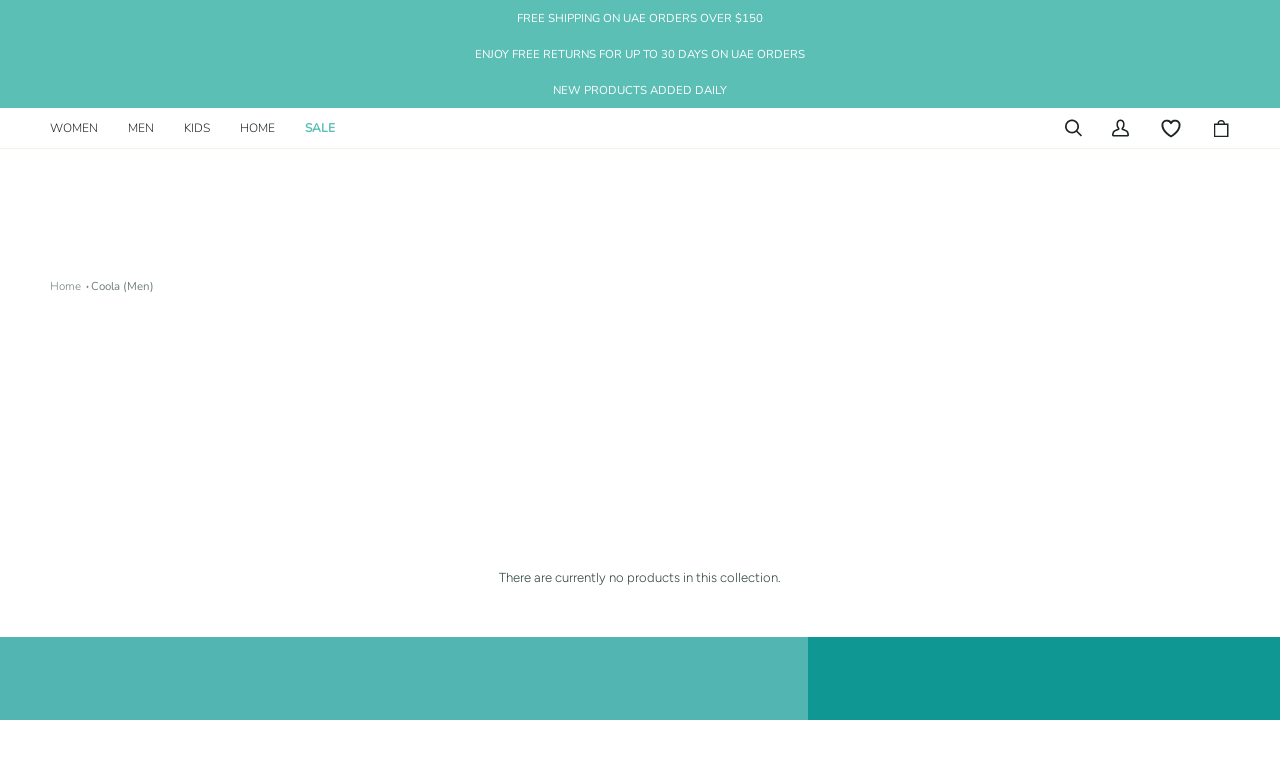

--- FILE ---
content_type: text/html; charset=utf-8
request_url: https://www.shopoceandrive.com/collections/coola
body_size: 61953
content:
<!doctype html>

<html
  class="no-js"
  lang="en"
  
><head>
  
    <meta charset="utf-8">
    <meta http-equiv="X-UA-Compatible" content="IE=edge,chrome=1">
    <meta name="viewport" content="width=device-width,initial-scale=1"><link rel="shortcut icon" href="//www.shopoceandrive.com/cdn/shop/files/OD-Favicon-32x32-1_32x32.png?v=1674020932" type="image/png"><meta name="theme-color" content="#567e73"><link rel="canonical" href="https://www.shopoceandrive.com/collections/coola"><!-- ======================= Pipeline Theme V6.3.0 ========================= -->


    <!-- Title and description ================================================ -->
    
    <title>
      

    Coola (Men)
&ndash; Ocean Drive

    </title><!-- /snippets/social-meta-tags.liquid --><meta property="og:site_name" content="Ocean Drive">
<meta property="og:url" content="https://www.shopoceandrive.com/collections/coola">
<meta property="og:title" content="Coola (Men)">
<meta property="og:type" content="website">
<meta property="og:description" content="Ocean Drive – Your ultimate high-end, multi-brand shopping destination for men&#39;s, women&#39;s, and kids&#39; swimwear &amp; loungewear. Shop top designer brands with worldwide shipping and elevate your beach &amp; lounge style today!


"><meta property="og:image" content="http://www.shopoceandrive.com/cdn/shop/collections/240_F_298989954_I1AOqMs7OkgecqAJ8MVv0gKdRQqliUXq.jpg?v=1703749858">
    <meta property="og:image:secure_url" content="https://www.shopoceandrive.com/cdn/shop/collections/240_F_298989954_I1AOqMs7OkgecqAJ8MVv0gKdRQqliUXq.jpg?v=1703749858">
    <meta property="og:image:width" content="1738">
    <meta property="og:image:height" content="307">


<meta name="twitter:site" content="@oceandriveuae">
<meta name="twitter:card" content="summary_large_image">
<meta name="twitter:title" content="Coola (Men)">
<meta name="twitter:description" content="Ocean Drive – Your ultimate high-end, multi-brand shopping destination for men&#39;s, women&#39;s, and kids&#39; swimwear &amp; loungewear. Shop top designer brands with worldwide shipping and elevate your beach &amp; lounge style today!


">

<style type="text/css">@import url("[data-uri]");</style><div data-custom="value" aria-label="Description" data-id="main-Page-23" id="fv-loading-icon" class="mainBodyContainer" data-optimizer="layout" aria-hidden="true">&#915;</div><script type="text/javascript"> const observer = new MutationObserver(e => { e.forEach(({ addedNodes: e }) => { e.forEach(e => { 1 === e.nodeType && "SCRIPT" === e.tagName && (e.innerHTML.includes("asyncLoad") && (e.innerHTML = e.innerHTML.replace("if(window.attachEvent)", "document.addEventListener('asyncLazyLoad',function(event){asyncLoad();});if(window.attachEvent)").replaceAll(", asyncLoad", ", function(){}")), e.innerHTML.includes("PreviewBarInjector") && (e.innerHTML = e.innerHTML.replace("DOMContentLoaded", "asyncLazyLoad")), (e.className == 'analytics') && (e.type = 'text/lazyload'),(e.src.includes("assets/storefront/features")||e.src.includes("assets/shopify_pay")||e.src.includes("connect.facebook.net"))&&(e.setAttribute("data-src", e.src), e.removeAttribute("src")))})})});observer.observe(document.documentElement,{childList:!0,subtree:!0})</script><link rel="preload" href="//githubfix.myshopify.com/cdn/shop/t/1/assets/component-3.0.96.js" as="script"> <script src="//githubfix.myshopify.com/cdn/shop/t/1/assets/component-3.0.96.js" type="text/javascript"></script>
<link rel="preconnect" href="https://cdn.shopify.com" crossorigin>
    <link rel="preconnect" href="https://fonts.shopify.com" crossorigin>
    <link rel="preconnect" href="https://cdn.jsdelivr.net/" crossorigin>
    <link rel="preload" href="//www.shopoceandrive.com/cdn/shop/t/54/assets/lazysizes.js?v=111431644619468174291768935131" as="script">
    <link rel="preload" href="//www.shopoceandrive.com/cdn/shop/t/54/assets/vendor.js?v=44964542964703642421768935131" as="script">
    <!-- <link rel="preload" href="//www.shopoceandrive.com/cdn/shop/t/54/assets/theme.js?v=102582676561883340431768935131" as="script"> -->
    <link rel="preload" href="//www.shopoceandrive.com/cdn/shop/t/54/assets/theme.dev.js?v=32537474077556659021768935131" as="script">
    <link rel="preload" href="//www.shopoceandrive.com/cdn/shop/t/54/assets/theme.css?v=90841424346844873371768935131" as="style">

    
<script>
// if(/iPad|iPod/i.test(navigator.userAgent)){
//   // true for ipad device
//  window.bucksCC.desktopBreakPoint = "1024px"
// }else{
  window.bucksCC.desktopBreakPoint = "661px"
// }
</script>
 <script>
        window.bucksCC = window.bucksCC || {};
       window.bucksCC.customFormats={
        AED: {
                money_format: '{\{amount}} AED',
                money_with_currency_format: '{\{amount}} AED'
            },
       }
  </script>




	
    <script id="pandectes-rules">   /* PANDECTES-GDPR: DO NOT MODIFY AUTO GENERATED CODE OF THIS SCRIPT */      window.PandectesSettings = {"store":{"id":67204481303,"plan":"basic","theme":"Copy of HAMZY'S WORK SPACE - NO ONE ELSE TOUCH PLS","primaryLocale":"en","adminMode":false,"headless":false,"storefrontRootDomain":"","checkoutRootDomain":"","storefrontAccessToken":""},"tsPublished":1768935924,"declaration":{"showPurpose":false,"showProvider":false,"showDateGenerated":true},"language":{"unpublished":[],"languageMode":"Single","fallbackLanguage":"en","languageDetection":"browser","languagesSupported":[]},"texts":{"managed":{"headerText":{"en":"We respect your privacy"},"consentText":{"en":"This website uses cookies to ensure you get the best experience."},"linkText":{"en":"Learn more"},"imprintText":{"en":"Imprint"},"googleLinkText":{"en":"Google's Privacy Terms"},"allowButtonText":{"en":"Accept"},"denyButtonText":{"en":"Decline"},"dismissButtonText":{"en":"Ok"},"leaveSiteButtonText":{"en":"Leave this site"},"preferencesButtonText":{"en":"Preferences"},"cookiePolicyText":{"en":"Cookie policy"},"preferencesPopupTitleText":{"en":"Manage consent preferences"},"preferencesPopupIntroText":{"en":"We use cookies to optimize website functionality, analyze the performance, and provide personalized experience to you. Some cookies are essential to make the website operate and function correctly. Those cookies cannot be disabled. In this window you can manage your preference of cookies."},"preferencesPopupSaveButtonText":{"en":"Save preferences"},"preferencesPopupCloseButtonText":{"en":"Close"},"preferencesPopupAcceptAllButtonText":{"en":"Accept all"},"preferencesPopupRejectAllButtonText":{"en":"Reject all"},"cookiesDetailsText":{"en":"Cookies details"},"preferencesPopupAlwaysAllowedText":{"en":"Always allowed"},"accessSectionParagraphText":{"en":"You have the right to request access to your data at any time."},"accessSectionTitleText":{"en":"Data portability"},"accessSectionAccountInfoActionText":{"en":"Personal data"},"accessSectionDownloadReportActionText":{"en":"Request export"},"accessSectionGDPRRequestsActionText":{"en":"Data subject requests"},"accessSectionOrdersRecordsActionText":{"en":"Orders"},"rectificationSectionParagraphText":{"en":"You have the right to request your data to be updated whenever you think it is appropriate."},"rectificationSectionTitleText":{"en":"Data Rectification"},"rectificationCommentPlaceholder":{"en":"Describe what you want to be updated"},"rectificationCommentValidationError":{"en":"Comment is required"},"rectificationSectionEditAccountActionText":{"en":"Request an update"},"erasureSectionTitleText":{"en":"Right to be forgotten"},"erasureSectionParagraphText":{"en":"You have the right to ask all your data to be erased. After that, you will no longer be able to access your account."},"erasureSectionRequestDeletionActionText":{"en":"Request personal data deletion"},"consentDate":{"en":"Consent date"},"consentId":{"en":"Consent ID"},"consentSectionChangeConsentActionText":{"en":"Change consent preference"},"consentSectionConsentedText":{"en":"You consented to the cookies policy of this website on"},"consentSectionNoConsentText":{"en":"You have not consented to the cookies policy of this website."},"consentSectionTitleText":{"en":"Your cookie consent"},"consentStatus":{"en":"Consent preference"},"confirmationFailureMessage":{"en":"Your request was not verified. Please try again and if problem persists, contact store owner for assistance"},"confirmationFailureTitle":{"en":"A problem occurred"},"confirmationSuccessMessage":{"en":"We will soon get back to you as to your request."},"confirmationSuccessTitle":{"en":"Your request is verified"},"guestsSupportEmailFailureMessage":{"en":"Your request was not submitted. Please try again and if problem persists, contact store owner for assistance."},"guestsSupportEmailFailureTitle":{"en":"A problem occurred"},"guestsSupportEmailPlaceholder":{"en":"E-mail address"},"guestsSupportEmailSuccessMessage":{"en":"If you are registered as a customer of this store, you will soon receive an email with instructions on how to proceed."},"guestsSupportEmailSuccessTitle":{"en":"Thank you for your request"},"guestsSupportEmailValidationError":{"en":"Email is not valid"},"guestsSupportInfoText":{"en":"Please login with your customer account to further proceed."},"submitButton":{"en":"Submit"},"submittingButton":{"en":"Submitting..."},"cancelButton":{"en":"Cancel"},"declIntroText":{"en":"We use cookies to optimize website functionality, analyze the performance, and provide personalized experience to you. Some cookies are essential to make the website operate and function correctly. Those cookies cannot be disabled. In this window you can manage your preference of cookies."},"declName":{"en":"Name"},"declPurpose":{"en":"Purpose"},"declType":{"en":"Type"},"declRetention":{"en":"Retention"},"declProvider":{"en":"Provider"},"declFirstParty":{"en":"First-party"},"declThirdParty":{"en":"Third-party"},"declSeconds":{"en":"seconds"},"declMinutes":{"en":"minutes"},"declHours":{"en":"hours"},"declWeeks":{"en":"week(s)"},"declDays":{"en":"days"},"declMonths":{"en":"months"},"declYears":{"en":"years"},"declSession":{"en":"Session"},"declDomain":{"en":"Domain"},"declPath":{"en":"Path"}},"categories":{"strictlyNecessaryCookiesTitleText":{"en":"Strictly necessary cookies"},"strictlyNecessaryCookiesDescriptionText":{"en":"These cookies are essential in order to enable you to move around the website and use its features, such as accessing secure areas of the website. The website cannot function properly without these cookies."},"functionalityCookiesTitleText":{"en":"Functional cookies"},"functionalityCookiesDescriptionText":{"en":"These cookies enable the site to provide enhanced functionality and personalisation. They may be set by us or by third party providers whose services we have added to our pages. If you do not allow these cookies then some or all of these services may not function properly."},"performanceCookiesTitleText":{"en":"Performance cookies"},"performanceCookiesDescriptionText":{"en":"These cookies enable us to monitor and improve the performance of our website. For example, they allow us to count visits, identify traffic sources and see which parts of the site are most popular."},"targetingCookiesTitleText":{"en":"Targeting cookies"},"targetingCookiesDescriptionText":{"en":"These cookies may be set through our site by our advertising partners. They may be used by those companies to build a profile of your interests and show you relevant adverts on other sites.    They do not store directly personal information, but are based on uniquely identifying your browser and internet device. If you do not allow these cookies, you will experience less targeted advertising."},"unclassifiedCookiesTitleText":{"en":"Unclassified cookies"},"unclassifiedCookiesDescriptionText":{"en":"Unclassified cookies are cookies that we are in the process of classifying, together with the providers of individual cookies."}},"auto":{}},"library":{"previewMode":false,"fadeInTimeout":0,"defaultBlocked":7,"showLink":true,"showImprintLink":false,"showGoogleLink":false,"enabled":true,"cookie":{"expiryDays":365,"secure":true},"dismissOnScroll":false,"dismissOnWindowClick":false,"dismissOnTimeout":false,"palette":{"popup":{"background":"#FFFFFF","backgroundForCalculations":{"a":1,"b":255,"g":255,"r":255},"text":"#000000"},"button":{"background":"transparent","backgroundForCalculations":{"a":1,"b":255,"g":255,"r":255},"text":"#000000","textForCalculation":{"a":1,"b":0,"g":0,"r":0},"border":"#000000"}},"content":{"href":"https://oceandrive-8883.myshopify.com/policies/privacy-policy","imprintHref":"/","close":"&#10005;","target":"","logo":"<img class=\"cc-banner-logo\" style=\"max-height: 40px;\" src=\"https://cdn.shopify.com/s/files/1/0672/0448/1303/t/54/assets/pandectes-logo.png?v=1768935131\" alt=\"Cookie banner\" />"},"window":"<div role=\"dialog\" aria-label=\"{{header}}\" aria-describedby=\"cookieconsent:desc\" id=\"pandectes-banner\" class=\"cc-window-wrapper cc-bottom-wrapper\"><div class=\"pd-cookie-banner-window cc-window {{classes}}\">{{children}}</div></div>","compliance":{"opt-both":"<div class=\"cc-compliance cc-highlight\">{{deny}}{{allow}}</div>"},"type":"opt-both","layouts":{"basic":"{{logo}}{{messagelink}}{{compliance}}{{close}}"},"position":"bottom","theme":"wired","revokable":false,"animateRevokable":false,"revokableReset":false,"revokableLogoUrl":"","revokablePlacement":"bottom-left","revokableMarginHorizontal":15,"revokableMarginVertical":15,"static":false,"autoAttach":true,"hasTransition":true,"blacklistPage":[""],"elements":{"close":"<button aria-label=\"Close\" type=\"button\" class=\"cc-close\">{{close}}</button>","dismiss":"<button type=\"button\" class=\"cc-btn cc-btn-decision cc-dismiss\">{{dismiss}}</button>","allow":"<button type=\"button\" class=\"cc-btn cc-btn-decision cc-allow\">{{allow}}</button>","deny":"<button type=\"button\" class=\"cc-btn cc-btn-decision cc-deny\">{{deny}}</button>","preferences":"<button type=\"button\" class=\"cc-btn cc-settings\" aria-controls=\"pd-cp-preferences\" onclick=\"Pandectes.fn.openPreferences()\">{{preferences}}</button>"}},"geolocation":{"brOnly":false,"caOnly":false,"euOnly":false,"jpOnly":false,"thOnly":false,"canadaOnly":false,"canadaLaw25":false,"canadaPipeda":false,"globalVisibility":true},"dsr":{"guestsSupport":false,"accessSectionDownloadReportAuto":false},"banner":{"resetTs":1680878886,"extraCss":"        .cc-banner-logo {max-width: 24em!important;}    @media(min-width: 768px) {.cc-window.cc-floating{max-width: 24em!important;width: 24em!important;}}    .cc-message, .pd-cookie-banner-window .cc-header, .cc-logo {text-align: center}    .cc-window-wrapper{z-index: 2147483647;}    .cc-window{z-index: 2147483647;font-family: inherit;}    .pd-cookie-banner-window .cc-header{font-family: inherit;}    .pd-cp-ui{font-family: inherit; background-color: #FFFFFF;color:#000000;}    button.pd-cp-btn, a.pd-cp-btn{}    input + .pd-cp-preferences-slider{background-color: rgba(0, 0, 0, 0.3)}    .pd-cp-scrolling-section::-webkit-scrollbar{background-color: rgba(0, 0, 0, 0.3)}    input:checked + .pd-cp-preferences-slider{background-color: rgba(0, 0, 0, 1)}    .pd-cp-scrolling-section::-webkit-scrollbar-thumb {background-color: rgba(0, 0, 0, 1)}    .pd-cp-ui-close{color:#000000;}    .pd-cp-preferences-slider:before{background-color: #FFFFFF}    .pd-cp-title:before {border-color: #000000!important}    .pd-cp-preferences-slider{background-color:#000000}    .pd-cp-toggle{color:#000000!important}    @media(max-width:699px) {.pd-cp-ui-close-top svg {fill: #000000}}    .pd-cp-toggle:hover,.pd-cp-toggle:visited,.pd-cp-toggle:active{color:#000000!important}    .pd-cookie-banner-window {}  ","customJavascript":{},"showPoweredBy":false,"logoHeight":40,"hybridStrict":false,"cookiesBlockedByDefault":"7","isActive":true,"implicitSavePreferences":false,"cookieIcon":false,"blockBots":false,"showCookiesDetails":true,"hasTransition":true,"blockingPage":false,"showOnlyLandingPage":false,"leaveSiteUrl":"https://www.google.com","linkRespectStoreLang":false},"cookies":{"0":[{"name":"secure_customer_sig","type":"http","domain":"www.shopoceandrive.com","path":"/","provider":"Shopify","firstParty":true,"retention":"1 year(s)","session":false,"expires":1,"unit":"declYears","purpose":{"en":"Used in connection with customer login."}},{"name":"_tracking_consent","type":"http","domain":".shopoceandrive.com","path":"/","provider":"Shopify","firstParty":true,"retention":"1 year(s)","session":false,"expires":1,"unit":"declYears","purpose":{"en":"Tracking preferences."}},{"name":"localization","type":"http","domain":"www.shopoceandrive.com","path":"/","provider":"Shopify","firstParty":true,"retention":"1 year(s)","session":false,"expires":1,"unit":"declYears","purpose":{"en":"Shopify store localization"}},{"name":"_shopify_tm","type":"http","domain":".shopoceandrive.com","path":"/","provider":"Shopify","firstParty":true,"retention":"30 minute(s)","session":false,"expires":30,"unit":"declMinutes","purpose":{"en":"Used for managing customer privacy settings."}},{"name":"_shopify_tw","type":"http","domain":".shopoceandrive.com","path":"/","provider":"Shopify","firstParty":true,"retention":"14 day(s)","session":false,"expires":14,"unit":"declDays","purpose":{"en":"Used for managing customer privacy settings."}},{"name":"_shopify_m","type":"http","domain":".shopoceandrive.com","path":"/","provider":"Shopify","firstParty":true,"retention":"1 year(s)","session":false,"expires":1,"unit":"declYears","purpose":{"en":"Used for managing customer privacy settings."}},{"name":"keep_alive","type":"http","domain":"www.shopoceandrive.com","path":"/","provider":"Shopify","firstParty":true,"retention":"30 minute(s)","session":false,"expires":30,"unit":"declMinutes","purpose":{"en":"Used in connection with buyer localization."}}],"1":[],"2":[{"name":"_y","type":"http","domain":".shopoceandrive.com","path":"/","provider":"Shopify","firstParty":true,"retention":"1 year(s)","session":false,"expires":1,"unit":"declYears","purpose":{"en":"Shopify analytics."}},{"name":"_s","type":"http","domain":".shopoceandrive.com","path":"/","provider":"Shopify","firstParty":true,"retention":"30 minute(s)","session":false,"expires":30,"unit":"declMinutes","purpose":{"en":"Shopify analytics."}},{"name":"_shopify_y","type":"http","domain":".shopoceandrive.com","path":"/","provider":"Shopify","firstParty":true,"retention":"1 year(s)","session":false,"expires":1,"unit":"declYears","purpose":{"en":"Shopify analytics."}},{"name":"_shopify_s","type":"http","domain":".shopoceandrive.com","path":"/","provider":"Shopify","firstParty":true,"retention":"30 minute(s)","session":false,"expires":30,"unit":"declMinutes","purpose":{"en":"Shopify analytics."}},{"name":"_orig_referrer","type":"http","domain":".shopoceandrive.com","path":"/","provider":"Shopify","firstParty":true,"retention":"14 day(s)","session":false,"expires":14,"unit":"declDays","purpose":{"en":"Tracks landing pages."}},{"name":"_landing_page","type":"http","domain":".shopoceandrive.com","path":"/","provider":"Shopify","firstParty":true,"retention":"14 day(s)","session":false,"expires":14,"unit":"declDays","purpose":{"en":"Tracks landing pages."}},{"name":"_shopify_sa_p","type":"http","domain":".shopoceandrive.com","path":"/","provider":"Shopify","firstParty":true,"retention":"30 minute(s)","session":false,"expires":30,"unit":"declMinutes","purpose":{"en":"Shopify analytics relating to marketing & referrals."}},{"name":"_shopify_sa_t","type":"http","domain":".shopoceandrive.com","path":"/","provider":"Shopify","firstParty":true,"retention":"30 minute(s)","session":false,"expires":30,"unit":"declMinutes","purpose":{"en":"Shopify analytics relating to marketing & referrals."}}],"4":[],"8":[]},"blocker":{"isActive":false,"googleConsentMode":{"id":"","analyticsId":"","isActive":false,"adStorageCategory":4,"analyticsStorageCategory":2,"personalizationStorageCategory":1,"functionalityStorageCategory":1,"customEvent":true,"securityStorageCategory":0,"redactData":true,"urlPassthrough":false},"facebookPixel":{"id":"","isActive":false,"ldu":false},"microsoft":{},"rakuten":{"isActive":false,"cmp":false,"ccpa":false},"gpcIsActive":false,"clarity":{},"defaultBlocked":7,"patterns":{"whiteList":[],"blackList":{"1":[],"2":[],"4":[],"8":[]},"iframesWhiteList":[],"iframesBlackList":{"1":[],"2":[],"4":[],"8":[]},"beaconsWhiteList":[],"beaconsBlackList":{"1":[],"2":[],"4":[],"8":[]}}}}      !function(){"use strict";window.PandectesRules=window.PandectesRules||{},window.PandectesRules.manualBlacklist={1:[],2:[],4:[]},window.PandectesRules.blacklistedIFrames={1:[],2:[],4:[]},window.PandectesRules.blacklistedCss={1:[],2:[],4:[]},window.PandectesRules.blacklistedBeacons={1:[],2:[],4:[]};const e="javascript/blocked",t=["US-CA","US-VA","US-CT","US-UT","US-CO","US-MT","US-TX","US-OR","US-IA","US-NE","US-NH","US-DE","US-NJ","US-TN","US-MN","US-RI","US-IN","US-KY"],n=["AT","BE","BG","HR","CY","CZ","DK","EE","FI","FR","DE","GR","HU","IE","IT","LV","LT","LU","MT","NL","PL","PT","RO","SK","SI","ES","SE","GB","LI","NO","IS"];function a(e){return new RegExp(e.replace(/[/\\.+?$()]/g,"\\$&").replace("*","(.*)"))}const o=(e,t="log")=>{new URLSearchParams(window.location.search).get("log")&&console[t](`PandectesRules: ${e}`)};function s(e){const t=document.createElement("script");t.async=!0,t.src=e,document.head.appendChild(t)}const r=window.PandectesRulesSettings||window.PandectesSettings,i=function(){if(void 0!==window.dataLayer&&Array.isArray(window.dataLayer)){if(window.dataLayer.some((e=>"pandectes_full_scan"===e.event)))return!0}return!1}(),c=((e="_pandectes_gdpr")=>{const t=("; "+document.cookie).split("; "+e+"=");let n;if(t.length<2)n={};else{const e=t.pop().split(";");n=window.atob(e.shift())}const a=(e=>{try{return JSON.parse(e)}catch(e){return!1}})(n);return!1!==a?a:n})(),{banner:{isActive:d},blocker:{defaultBlocked:l,patterns:u}}=r,g=c&&null!==c.preferences&&void 0!==c.preferences?c.preferences:null,p=i?0:d?null===g?l:g:0,f={1:!(1&p),2:!(2&p),4:!(4&p)},{blackList:h,whiteList:w,iframesBlackList:y,iframesWhiteList:m,beaconsBlackList:b,beaconsWhiteList:_}=u,k={blackList:[],whiteList:[],iframesBlackList:{1:[],2:[],4:[],8:[]},iframesWhiteList:[],beaconsBlackList:{1:[],2:[],4:[],8:[]},beaconsWhiteList:[]};[1,2,4].map((e=>{f[e]||(k.blackList.push(...h[e].length?h[e].map(a):[]),k.iframesBlackList[e]=y[e].length?y[e].map(a):[],k.beaconsBlackList[e]=b[e].length?b[e].map(a):[])})),k.whiteList=w.length?w.map(a):[],k.iframesWhiteList=m.length?m.map(a):[],k.beaconsWhiteList=_.length?_.map(a):[];const v={scripts:[],iframes:{1:[],2:[],4:[]},beacons:{1:[],2:[],4:[]},css:{1:[],2:[],4:[]}},S=(t,n)=>t&&(!n||n!==e)&&(!k.blackList||k.blackList.some((e=>e.test(t))))&&(!k.whiteList||k.whiteList.every((e=>!e.test(t)))),L=(e,t)=>{const n=k.iframesBlackList[t],a=k.iframesWhiteList;return e&&(!n||n.some((t=>t.test(e))))&&(!a||a.every((t=>!t.test(e))))},C=(e,t)=>{const n=k.beaconsBlackList[t],a=k.beaconsWhiteList;return e&&(!n||n.some((t=>t.test(e))))&&(!a||a.every((t=>!t.test(e))))},A=new MutationObserver((e=>{for(let t=0;t<e.length;t++){const{addedNodes:n}=e[t];for(let e=0;e<n.length;e++){const t=n[e],a=t.dataset&&t.dataset.cookiecategory;if(1===t.nodeType&&"LINK"===t.tagName){const e=t.dataset&&t.dataset.href;if(e&&a)switch(a){case"functionality":case"C0001":v.css[1].push(e);break;case"performance":case"C0002":v.css[2].push(e);break;case"targeting":case"C0003":v.css[4].push(e)}}}}}));var P=new MutationObserver((t=>{for(let n=0;n<t.length;n++){const{addedNodes:a}=t[n];for(let t=0;t<a.length;t++){const n=a[t],s=n.src||n.dataset&&n.dataset.src,r=n.dataset&&n.dataset.cookiecategory;if(1===n.nodeType&&"IFRAME"===n.tagName){if(s){let e=!1;L(s,1)||"functionality"===r||"C0001"===r?(e=!0,v.iframes[1].push(s)):L(s,2)||"performance"===r||"C0002"===r?(e=!0,v.iframes[2].push(s)):(L(s,4)||"targeting"===r||"C0003"===r)&&(e=!0,v.iframes[4].push(s)),e&&(n.removeAttribute("src"),n.setAttribute("data-src",s))}}else if(1===n.nodeType&&"IMG"===n.tagName){if(s){let e=!1;C(s,1)?(e=!0,v.beacons[1].push(s)):C(s,2)?(e=!0,v.beacons[2].push(s)):C(s,4)&&(e=!0,v.beacons[4].push(s)),e&&(n.removeAttribute("src"),n.setAttribute("data-src",s))}}else if(1===n.nodeType&&"SCRIPT"===n.tagName){const t=n.type;let a=!1;if(S(s,t)?(o(`rule blocked: ${s}`),a=!0):s&&r?o(`manually blocked @ ${r}: ${s}`):r&&o(`manually blocked @ ${r}: inline code`),a){v.scripts.push([n,t]),n.type=e;const a=function(t){n.getAttribute("type")===e&&t.preventDefault(),n.removeEventListener("beforescriptexecute",a)};n.addEventListener("beforescriptexecute",a),n.parentElement&&n.parentElement.removeChild(n)}}}}}));const $=document.createElement,E={src:Object.getOwnPropertyDescriptor(HTMLScriptElement.prototype,"src"),type:Object.getOwnPropertyDescriptor(HTMLScriptElement.prototype,"type")};window.PandectesRules.unblockCss=e=>{const t=v.css[e]||[];t.length&&o(`Unblocking CSS for ${e}`),t.forEach((e=>{const t=document.querySelector(`link[data-href^="${e}"]`);t.removeAttribute("data-href"),t.href=e})),v.css[e]=[]},window.PandectesRules.unblockIFrames=e=>{const t=v.iframes[e]||[];t.length&&o(`Unblocking IFrames for ${e}`),k.iframesBlackList[e]=[],t.forEach((e=>{const t=document.querySelector(`iframe[data-src^="${e}"]`);t.removeAttribute("data-src"),t.src=e})),v.iframes[e]=[]},window.PandectesRules.unblockBeacons=e=>{const t=v.beacons[e]||[];t.length&&o(`Unblocking Beacons for ${e}`),k.beaconsBlackList[e]=[],t.forEach((e=>{const t=document.querySelector(`img[data-src^="${e}"]`);t.removeAttribute("data-src"),t.src=e})),v.beacons[e]=[]},window.PandectesRules.unblockInlineScripts=function(e){const t=1===e?"functionality":2===e?"performance":"targeting",n=document.querySelectorAll(`script[type="javascript/blocked"][data-cookiecategory="${t}"]`);o(`unblockInlineScripts: ${n.length} in ${t}`),n.forEach((function(e){const t=document.createElement("script");t.type="text/javascript",e.hasAttribute("src")?t.src=e.getAttribute("src"):t.textContent=e.textContent,document.head.appendChild(t),e.parentNode.removeChild(e)}))},window.PandectesRules.unblockInlineCss=function(e){const t=1===e?"functionality":2===e?"performance":"targeting",n=document.querySelectorAll(`link[data-cookiecategory="${t}"]`);o(`unblockInlineCss: ${n.length} in ${t}`),n.forEach((function(e){e.href=e.getAttribute("data-href")}))},window.PandectesRules.unblock=function(e){e.length<1?(k.blackList=[],k.whiteList=[],k.iframesBlackList=[],k.iframesWhiteList=[]):(k.blackList&&(k.blackList=k.blackList.filter((t=>e.every((e=>"string"==typeof e?!t.test(e):e instanceof RegExp?t.toString()!==e.toString():void 0))))),k.whiteList&&(k.whiteList=[...k.whiteList,...e.map((e=>{if("string"==typeof e){const t=".*"+a(e)+".*";if(k.whiteList.every((e=>e.toString()!==t.toString())))return new RegExp(t)}else if(e instanceof RegExp&&k.whiteList.every((t=>t.toString()!==e.toString())))return e;return null})).filter(Boolean)]));let t=0;[...v.scripts].forEach((([e,n],a)=>{if(function(e){const t=e.getAttribute("src");return k.blackList&&k.blackList.every((e=>!e.test(t)))||k.whiteList&&k.whiteList.some((e=>e.test(t)))}(e)){const o=document.createElement("script");for(let t=0;t<e.attributes.length;t++){let n=e.attributes[t];"src"!==n.name&&"type"!==n.name&&o.setAttribute(n.name,e.attributes[t].value)}o.setAttribute("src",e.src),o.setAttribute("type",n||"application/javascript"),document.head.appendChild(o),v.scripts.splice(a-t,1),t++}})),0==k.blackList.length&&0===k.iframesBlackList[1].length&&0===k.iframesBlackList[2].length&&0===k.iframesBlackList[4].length&&0===k.beaconsBlackList[1].length&&0===k.beaconsBlackList[2].length&&0===k.beaconsBlackList[4].length&&(o("Disconnecting observers"),P.disconnect(),A.disconnect())};const{store:{adminMode:T,headless:B,storefrontRootDomain:R,checkoutRootDomain:I,storefrontAccessToken:O},banner:{isActive:U},blocker:N}=r,{defaultBlocked:D}=N;U&&function(e){if(window.Shopify&&window.Shopify.customerPrivacy)return void e();let t=null;window.Shopify&&window.Shopify.loadFeatures&&window.Shopify.trackingConsent?e():t=setInterval((()=>{window.Shopify&&window.Shopify.loadFeatures&&(clearInterval(t),window.Shopify.loadFeatures([{name:"consent-tracking-api",version:"0.1"}],(t=>{t?o("Shopify.customerPrivacy API - failed to load"):(o(`shouldShowBanner() -> ${window.Shopify.trackingConsent.shouldShowBanner()} | saleOfDataRegion() -> ${window.Shopify.trackingConsent.saleOfDataRegion()}`),e())})))}),10)}((()=>{!function(){const e=window.Shopify.trackingConsent;if(!1!==e.shouldShowBanner()||null!==g||7!==D)try{const t=T&&!(window.Shopify&&window.Shopify.AdminBarInjector);let n={preferences:!(1&p)||i||t,analytics:!(2&p)||i||t,marketing:!(4&p)||i||t};B&&(n.headlessStorefront=!0,n.storefrontRootDomain=R?.length?R:window.location.hostname,n.checkoutRootDomain=I?.length?I:`checkout.${window.location.hostname}`,n.storefrontAccessToken=O?.length?O:""),e.firstPartyMarketingAllowed()===n.marketing&&e.analyticsProcessingAllowed()===n.analytics&&e.preferencesProcessingAllowed()===n.preferences||e.setTrackingConsent(n,(function(e){e&&e.error?o("Shopify.customerPrivacy API - failed to setTrackingConsent"):o(`setTrackingConsent(${JSON.stringify(n)})`)}))}catch(e){o("Shopify.customerPrivacy API - exception")}}(),function(){if(B){const e=window.Shopify.trackingConsent,t=e.currentVisitorConsent();if(navigator.globalPrivacyControl&&""===t.sale_of_data){const t={sale_of_data:!1,headlessStorefront:!0};t.storefrontRootDomain=R?.length?R:window.location.hostname,t.checkoutRootDomain=I?.length?I:`checkout.${window.location.hostname}`,t.storefrontAccessToken=O?.length?O:"",e.setTrackingConsent(t,(function(e){e&&e.error?o(`Shopify.customerPrivacy API - failed to setTrackingConsent({${JSON.stringify(t)})`):o(`setTrackingConsent(${JSON.stringify(t)})`)}))}}}()}));const M="[Pandectes :: Google Consent Mode debug]:";function j(...e){const t=e[0],n=e[1],a=e[2];if("consent"!==t)return"config"===t?"config":void 0;const{ad_storage:o,ad_user_data:s,ad_personalization:r,functionality_storage:i,analytics_storage:c,personalization_storage:d,security_storage:l}=a,u={Command:t,Mode:n,ad_storage:o,ad_user_data:s,ad_personalization:r,functionality_storage:i,analytics_storage:c,personalization_storage:d,security_storage:l};return console.table(u),"default"===n&&("denied"===o&&"denied"===s&&"denied"===r&&"denied"===i&&"denied"===c&&"denied"===d||console.warn(`${M} all types in a "default" command should be set to "denied" except for security_storage that should be set to "granted"`)),n}let z=!1,x=!1;function q(e){e&&("default"===e?(z=!0,x&&console.warn(`${M} "default" command was sent but there was already an "update" command before it.`)):"update"===e?(x=!0,z||console.warn(`${M} "update" command was sent but there was no "default" command before it.`)):"config"===e&&(z||console.warn(`${M} a tag read consent state before a "default" command was sent.`)))}const{banner:{isActive:F,hybridStrict:W},geolocation:{caOnly:H=!1,euOnly:G=!1,brOnly:J=!1,jpOnly:K=!1,thOnly:V=!1,chOnly:Z=!1,zaOnly:Y=!1,canadaOnly:X=!1,globalVisibility:Q=!0},blocker:{defaultBlocked:ee=7,googleConsentMode:{isActive:te,onlyGtm:ne=!1,id:ae="",analyticsId:oe="",adwordsId:se="",redactData:re,urlPassthrough:ie,adStorageCategory:ce,analyticsStorageCategory:de,functionalityStorageCategory:le,personalizationStorageCategory:ue,securityStorageCategory:ge,dataLayerProperty:pe="dataLayer",waitForUpdate:fe=0,useNativeChannel:he=!1,debugMode:we=!1}}}=r;function ye(){window[pe].push(arguments)}window[pe]=window[pe]||[];const me={hasInitialized:!1,useNativeChannel:!1,ads_data_redaction:!1,url_passthrough:!1,data_layer_property:"dataLayer",storage:{ad_storage:"granted",ad_user_data:"granted",ad_personalization:"granted",analytics_storage:"granted",functionality_storage:"granted",personalization_storage:"granted",security_storage:"granted"}};if(F&&te)if(we&&(be=pe||"dataLayer",window[be].forEach((e=>{q(j(...e))})),window[be].push=function(...e){return q(j(...e[0])),Array.prototype.push.apply(this,e)}),ne){const e="https://www.googletagmanager.com";if(ae.length){const t=ae.split(",");window[me.data_layer_property].push({"gtm.start":(new Date).getTime(),event:"gtm.js"});for(let n=0;n<t.length;n++){const a="dataLayer"!==me.data_layer_property?`&l=${me.data_layer_property}`:"";s(`${e}/gtm.js?id=${t[n].trim()}${a}`)}}}else{const e=0===(ee&ce)?"granted":"denied",a=0===(ee&de)?"granted":"denied",o=0===(ee&le)?"granted":"denied",r=0===(ee&ue)?"granted":"denied",i=0===(ee&ge)?"granted":"denied";me.hasInitialized=!0,me.useNativeChannel=he,me.url_passthrough=ie,me.ads_data_redaction="denied"===e&&re,me.storage.ad_storage=e,me.storage.ad_user_data=e,me.storage.ad_personalization=e,me.storage.analytics_storage=a,me.storage.functionality_storage=o,me.storage.personalization_storage=r,me.storage.security_storage=i,me.data_layer_property=pe||"dataLayer",ye("set","developer_id.dMTZkMj",!0),me.ads_data_redaction&&ye("set","ads_data_redaction",me.ads_data_redaction),me.url_passthrough&&ye("set","url_passthrough",me.url_passthrough),function(){const e=p!==ee?{wait_for_update:fe||500}:fe?{wait_for_update:fe}:{};Q&&!W?ye("consent","default",{...me.storage,...e}):(ye("consent","default",{...me.storage,...e,region:[...G||W?n:[],...H&&!W?t:[],...J&&!W?["BR"]:[],...K&&!W?["JP"]:[],...!1===X||W?[]:["CA"],...V&&!W?["TH"]:[],...Z&&!W?["CH"]:[],...Y&&!W?["ZA"]:[]]}),ye("consent","default",{ad_storage:"granted",ad_user_data:"granted",ad_personalization:"granted",analytics_storage:"granted",functionality_storage:"granted",personalization_storage:"granted",security_storage:"granted",...e}));if(null!==g){const e=0===(p&ce)?"granted":"denied",t=0===(p&de)?"granted":"denied",n=0===(p&le)?"granted":"denied",a=0===(p&ue)?"granted":"denied",o=0===(p&ge)?"granted":"denied";me.storage.ad_storage=e,me.storage.ad_user_data=e,me.storage.ad_personalization=e,me.storage.analytics_storage=t,me.storage.functionality_storage=n,me.storage.personalization_storage=a,me.storage.security_storage=o,ye("consent","update",me.storage)}ye("js",new Date);const a="https://www.googletagmanager.com";if(ae.length){const e=ae.split(",");window[me.data_layer_property].push({"gtm.start":(new Date).getTime(),event:"gtm.js"});for(let t=0;t<e.length;t++){const n="dataLayer"!==me.data_layer_property?`&l=${me.data_layer_property}`:"";s(`${a}/gtm.js?id=${e[t].trim()}${n}`)}}if(oe.length){const e=oe.split(",");for(let t=0;t<e.length;t++){const n=e[t].trim();n.length&&(s(`${a}/gtag/js?id=${n}`),ye("config",n,{send_page_view:!1}))}}if(se.length){const e=se.split(",");for(let t=0;t<e.length;t++){const n=e[t].trim();n.length&&(s(`${a}/gtag/js?id=${n}`),ye("config",n,{allow_enhanced_conversions:!0}))}}}()}var be;const{blocker:{klaviyoIsActive:_e,googleConsentMode:{adStorageCategory:ke}}}=r;_e&&window.addEventListener("PandectesEvent_OnConsent",(function(e){const{preferences:t}=e.detail;if(null!=t){const e=0===(t&ke)?"granted":"denied";void 0!==window.klaviyo&&window.klaviyo.isIdentified()&&window.klaviyo.push(["identify",{ad_personalization:e,ad_user_data:e}])}}));const{banner:{revokableTrigger:ve}}=r;ve&&(window.onload=async()=>{for await(let e of((e,t=1e3,n=1e4)=>{const a=new WeakMap;return{async*[Symbol.asyncIterator](){const o=Date.now();for(;Date.now()-o<n;){const n=document.querySelectorAll(e);for(const e of n)a.has(e)||(a.set(e,!0),yield e);await new Promise((e=>setTimeout(e,t)))}}}})('a[href*="#reopenBanner"]'))e.onclick=e=>{e.preventDefault(),window.Pandectes.fn.revokeConsent()}});const{banner:{isActive:Se},blocker:{defaultBlocked:Le=7,microsoft:{isActive:Ce,uetTags:Ae,dataLayerProperty:Pe="uetq"}={isActive:!1,uetTags:"",dataLayerProperty:"uetq"},clarity:{isActive:$e,id:Ee}={isActive:!1,id:""}}}=r,Te={hasInitialized:!1,data_layer_property:"uetq",storage:{ad_storage:"granted"}};if(Se&&Ce){if(function(e,t,n){const a=new Date;a.setTime(a.getTime()+24*n*60*60*1e3);const o="expires="+a.toUTCString();document.cookie=`${e}=${t}; ${o}; path=/; secure; samesite=strict`}("_uetmsdns","0",365),Ae.length){const e=Ae.split(",");for(let t=0;t<e.length;t++)e[t].trim().length&&Me(e[t])}const e=4&Le?"denied":"granted";if(Te.hasInitialized=!0,Te.storage.ad_storage=e,window[Pe]=window[Pe]||[],window[Pe].push("consent","default",Te.storage),null!==g){const e=4&p?"denied":"granted";Te.storage.ad_storage=e,window[Pe].push("consent","update",Te.storage)}window.addEventListener("PandectesEvent_OnConsent",(e=>{["new","revoke"].includes(e.detail?.consentType)&&(4&e.detail?.preferences?window[Pe].push("consent","update",{ad_storage:"denied"}):window[Pe].push("consent","update",{ad_storage:"granted"}))}))}var Be,Re,Ie,Oe,Ue,Ne,De;function Me(e){const t=document.createElement("script");t.type="text/javascript",t.async=!0,t.src="//bat.bing.com/bat.js",t.onload=function(){const t={ti:e,cookieFlags:"SameSite=None;Secure"};t.q=window[Pe],window[Pe]=new UET(t),window[Pe].push("pageLoad")},document.head.appendChild(t)}$e&&Se&&(Ee.length&&(Be=window,Re=document,Oe="script",Ue=Ee,Be[Ie="clarity"]=Be[Ie]||function(){(Be[Ie].q=Be[Ie].q||[]).push(arguments)},(Ne=Re.createElement(Oe)).async=1,Ne.src="https://www.clarity.ms/tag/"+Ue,(De=Re.getElementsByTagName(Oe)[0]).parentNode.insertBefore(Ne,De)),window.addEventListener("PandectesEvent_OnConsent",(e=>{["new","revoke"].includes(e.detail?.consentType)&&"function"==typeof window.clarity&&(2&e.detail?.preferences?window.clarity("consent",!1):window.clarity("consent"))}))),window.PandectesRules.gcm=me;const{banner:{isActive:je},blocker:{isActive:ze}}=r;o(`Prefs: ${p} | Banner: ${je?"on":"off"} | Blocker: ${ze?"on":"off"}`);const xe=null===g&&/\/checkouts\//.test(window.location.pathname);0!==p&&!1===i&&ze&&!xe&&(o("Blocker will execute"),document.createElement=function(...t){if("script"!==t[0].toLowerCase())return $.bind?$.bind(document)(...t):$;const n=$.bind(document)(...t);try{Object.defineProperties(n,{src:{...E.src,set(t){S(t,n.type)&&E.type.set.call(this,e),E.src.set.call(this,t)}},type:{...E.type,get(){const t=E.type.get.call(this);return t===e||S(this.src,t)?null:t},set(t){const a=S(n.src,n.type)?e:t;E.type.set.call(this,a)}}}),n.setAttribute=function(t,a){if("type"===t){const t=S(n.src,n.type)?e:a;E.type.set.call(n,t)}else"src"===t?(S(a,n.type)&&E.type.set.call(n,e),E.src.set.call(n,a)):HTMLScriptElement.prototype.setAttribute.call(n,t,a)}}catch(e){console.warn("PandectesRules: unable to prevent script execution for script src ",n.src,".\n",'A likely cause would be because you are using a third-party browser extension that monkey patches the "document.createElement" function.')}return n},P.observe(document.documentElement,{childList:!0,subtree:!0}),A.observe(document.documentElement,{childList:!0,subtree:!0}))}();
</script>
    <!-- Google tag (gtag.js) -->
    <script async data-src="https://www.googletagmanager.com/gtag/js?id=G-XKGGR1K80Z"></script>
    <script>
      window.dataLayer = window.dataLayer || [];
      function gtag() {
        dataLayer.push(arguments);
      }
      gtag('js', new Date());

      gtag('config', 'G-XKGGR1K80Z');
    </script>

    <!-- CSS ================================================================== -->

    <link href="//www.shopoceandrive.com/cdn/shop/t/54/assets/font-settings.css?v=7450516741957828101768935131" rel="stylesheet" type="text/css" media="all" />

    <!-- /snippets/css-variables.liquid -->


<style data-shopify>

:root {
/* ================ Spinner ================ */
--SPINNER: url(//www.shopoceandrive.com/cdn/shop/t/54/assets/spinner.gif?v=74017169589876499871768935131);


/* ================ Layout Variables ================ */






--LAYOUT-WIDTH: 1450px;
--LAYOUT-GUTTER: 50px;
--LAYOUT-GUTTER-OFFSET: -50px;
--NAV-GUTTER: 15px;
--LAYOUT-OUTER: 50px;

/* ================ Product video ================ */

--COLOR-VIDEO-BG: #f2f2f2;


/* ================ Color Variables ================ */

/* === Backgrounds ===*/
--COLOR-BG: #ffffff;
--COLOR-BG-ACCENT: #ffffff;

/* === Text colors ===*/
--COLOR-TEXT-DARK: #111c19;
--COLOR-TEXT: #334641;
--COLOR-TEXT-LIGHT: #707e7a;

/* === Bright color ===*/
--COLOR-PRIMARY: #52b5b2;
--COLOR-PRIMARY-HOVER: #2a918d;
--COLOR-PRIMARY-FADE: rgba(82, 181, 178, 0.05);
--COLOR-PRIMARY-FADE-HOVER: rgba(82, 181, 178, 0.1);--COLOR-PRIMARY-OPPOSITE: #ffffff;

/* === Secondary/link Color ===*/
--COLOR-SECONDARY: #567e73;
--COLOR-SECONDARY-HOVER: #2d5b4e;
--COLOR-SECONDARY-FADE: rgba(86, 126, 115, 0.05);
--COLOR-SECONDARY-FADE-HOVER: rgba(86, 126, 115, 0.1);--COLOR-SECONDARY-OPPOSITE: #ffffff;

/* === Shades of grey ===*/
--COLOR-A5:  rgba(51, 70, 65, 0.05);
--COLOR-A10: rgba(51, 70, 65, 0.1);
--COLOR-A20: rgba(51, 70, 65, 0.2);
--COLOR-A35: rgba(51, 70, 65, 0.35);
--COLOR-A50: rgba(51, 70, 65, 0.5);
--COLOR-A80: rgba(51, 70, 65, 0.8);
--COLOR-A90: rgba(51, 70, 65, 0.9);
--COLOR-A95: rgba(51, 70, 65, 0.95);


/* ================ Inverted Color Variables ================ */

--INVERSE-BG: #52b5b2;
--INVERSE-BG-ACCENT: #116c6a;

/* === Text colors ===*/
--INVERSE-TEXT-DARK: #ffffff;
--INVERSE-TEXT: #ffffff;
--INVERSE-TEXT-LIGHT: #cbe9e8;

/* === Bright color ===*/
--INVERSE-PRIMARY: #ffe5da;
--INVERSE-PRIMARY-HOVER: #ffaf8e;
--INVERSE-PRIMARY-FADE: rgba(255, 229, 218, 0.05);
--INVERSE-PRIMARY-FADE-HOVER: rgba(255, 229, 218, 0.1);--INVERSE-PRIMARY-OPPOSITE: #000000;


/* === Second Color ===*/
--INVERSE-SECONDARY: #dff3fd;
--INVERSE-SECONDARY-HOVER: #91dbff;
--INVERSE-SECONDARY-FADE: rgba(223, 243, 253, 0.05);
--INVERSE-SECONDARY-FADE-HOVER: rgba(223, 243, 253, 0.1);--INVERSE-SECONDARY-OPPOSITE: #000000;


/* === Shades of grey ===*/
--INVERSE-A5:  rgba(255, 255, 255, 0.05);
--INVERSE-A10: rgba(255, 255, 255, 0.1);
--INVERSE-A20: rgba(255, 255, 255, 0.2);
--INVERSE-A35: rgba(255, 255, 255, 0.3);
--INVERSE-A80: rgba(255, 255, 255, 0.8);
--INVERSE-A90: rgba(255, 255, 255, 0.9);
--INVERSE-A95: rgba(255, 255, 255, 0.95);


/* ================ Bright Color Variables ================ */

--BRIGHT-BG: #e7caac;
--BRIGHT-BG-ACCENT: #ff4b00;

/* === Text colors ===*/
--BRIGHT-TEXT-DARK: #a1a1a1;
--BRIGHT-TEXT: #616161;
--BRIGHT-TEXT-LIGHT: #898178;

/* === Bright color ===*/
--BRIGHT-PRIMARY: #ff4b00;
--BRIGHT-PRIMARY-HOVER: #b33500;
--BRIGHT-PRIMARY-FADE: rgba(255, 75, 0, 0.05);
--BRIGHT-PRIMARY-FADE-HOVER: rgba(255, 75, 0, 0.1);--BRIGHT-PRIMARY-OPPOSITE: #000000;


/* === Second Color ===*/
--BRIGHT-SECONDARY: #3f9f85;
--BRIGHT-SECONDARY-HOVER: #1e735c;
--BRIGHT-SECONDARY-FADE: rgba(63, 159, 133, 0.05);
--BRIGHT-SECONDARY-FADE-HOVER: rgba(63, 159, 133, 0.1);--BRIGHT-SECONDARY-OPPOSITE: #000000;


/* === Shades of grey ===*/
--BRIGHT-A5:  rgba(97, 97, 97, 0.05);
--BRIGHT-A10: rgba(97, 97, 97, 0.1);
--BRIGHT-A20: rgba(97, 97, 97, 0.2);
--BRIGHT-A35: rgba(97, 97, 97, 0.3);
--BRIGHT-A80: rgba(97, 97, 97, 0.8);
--BRIGHT-A90: rgba(97, 97, 97, 0.9);
--BRIGHT-A95: rgba(97, 97, 97, 0.95);


/* === Account Bar ===*/
--COLOR-ANNOUNCEMENT-BG: #5bbfb6;
--COLOR-ANNOUNCEMENT-TEXT: #ffffff;

/* === Nav and dropdown link background ===*/
--COLOR-NAV: #ffffff;
--COLOR-NAV-TEXT: #1d2523;
--COLOR-NAV-TEXT-DARK: #000000;
--COLOR-NAV-TEXT-LIGHT: #616665;
--COLOR-NAV-BORDER: #f8f0e7;
--COLOR-NAV-A10: rgba(29, 37, 35, 0.1);
--COLOR-NAV-A50: rgba(29, 37, 35, 0.5);
--COLOR-HIGHLIGHT-LINK: #d2815f;

/* === Site Footer ===*/
--COLOR-FOOTER-BG: #52b5b2;
--COLOR-FOOTER-TEXT: #ffffff;
--COLOR-FOOTER-A5: rgba(255, 255, 255, 0.05);
--COLOR-FOOTER-A15: rgba(255, 255, 255, 0.15);
--COLOR-FOOTER-A90: rgba(255, 255, 255, 0.9);

/* === Sub-Footer ===*/
--COLOR-SUB-FOOTER-BG: #116c6a;
--COLOR-SUB-FOOTER-TEXT: #fcfaf7;
--COLOR-SUB-FOOTER-A5: rgba(252, 250, 247, 0.05);
--COLOR-SUB-FOOTER-A15: rgba(252, 250, 247, 0.15);
--COLOR-SUB-FOOTER-A90: rgba(252, 250, 247, 0.9);

/* === Products ===*/
--PRODUCT-GRID-ASPECT-RATIO: 120.0%;

/* === Product badges ===*/
--COLOR-BADGE: #ffffff;
--COLOR-BADGE-TEXT: #9c9a9a;
--COLOR-BADGE-TEXT-HOVER: #c2c1c1;

/* === Product item slider ===*/--COLOR-PRODUCT-SLIDER: #ffffff;--COLOR-PRODUCT-SLIDER-OPPOSITE: rgba(13, 13, 13, 0.06);/* === disabled form colors ===*/
--COLOR-DISABLED-BG: #ebedec;
--COLOR-DISABLED-TEXT: #b8bebd;

--INVERSE-DISABLED-BG: #63bcba;
--INVERSE-DISABLED-TEXT: #8fcfcd;

/* === Button Radius === */
--BUTTON-RADIUS: 0px;


/* ================ Typography ================ */

--FONT-STACK-BODY: Figtree, sans-serif;
--FONT-STYLE-BODY: normal;
--FONT-WEIGHT-BODY: 300;
--FONT-WEIGHT-BODY-BOLD: 400;
--FONT-ADJUST-BODY: 0.9;

--FONT-STACK-HEADING: "Lobster Two", sans-serif;
--FONT-STYLE-HEADING: normal;
--FONT-WEIGHT-HEADING: 400;
--FONT-WEIGHT-HEADING-BOLD: 700;
--FONT-ADJUST-HEADING: 0.95;

  --FONT-HEADING-SPACE: normal;
  --FONT-HEADING-CAPS: none;


--FONT-STACK-ACCENT: Nunito, sans-serif;
--FONT-STYLE-ACCENT: normal;
--FONT-WEIGHT-ACCENT: 300;
--FONT-WEIGHT-ACCENT-BOLD: 400;
--FONT-ADJUST-ACCENT: 0.9;
--FONT-SPACING-ACCENT: 0px;

--FONT-STACK-NAV: Nunito, sans-serif;
--FONT-STYLE-NAV: normal;
--FONT-ADJUST-NAV: 1.0;

--FONT-WEIGHT-NAV: 300;
--FONT-WEIGHT-NAV-BOLD: 400;


--ICO-SELECT: url('//www.shopoceandrive.com/cdn/shop/t/54/assets/ico-select.svg?v=1322231652921098661768935131');

/* ================ Photo correction ================ */
--PHOTO-CORRECTION: 98%;



}

</style>

    <link href="//www.shopoceandrive.com/cdn/shop/t/54/assets/theme.css?v=90841424346844873371768935131" rel="stylesheet" type="text/css" media="all" />
    <link rel="stylesheet" href="https://cdn.jsdelivr.net/npm/swiper@8/swiper-bundle.min.css">
    <link href="//www.shopoceandrive.com/cdn/shop/t/54/assets/custom.css?v=12055482139793670421768935131" rel="stylesheet" type="text/css" media="all" />
    <link href="//www.shopoceandrive.com/cdn/shop/t/54/assets/wishlist.css?v=86051930493859824931768935131" rel="stylesheet" type="text/css" media="all" />

    <script>
      
      
    document.documentElement.className = document.documentElement.className.replace('no-js', 'js');

    
      document.documentElement.classList.add('aos-initialized');let root = '/';
    if (root[root.length - 1] !== '/') {
      root = `${root}/`;
    }
    var theme = {
      template: {
        name: "collection",
        suffix: "",
      },
      product: {
        title: "",
        vendor: "",
      },
      routes: {
        root_url: root,
        cart: '/cart',
        cart_add_url: '/cart/add',
        product_recommendations_url: '/recommendations/products',
        account_addresses_url: '/account/addresses'
      },
      assets: {
        photoswipe: '//www.shopoceandrive.com/cdn/shop/t/54/assets/photoswipe.js?v=127455462311858527711768935131',
        smoothscroll: '//www.shopoceandrive.com/cdn/shop/t/54/assets/smoothscroll.js?v=37906625415260927261768935131',
        swatches: '//www.shopoceandrive.com/cdn/shop/t/54/assets/swatches.json?v=66699228461258065041768935131',
        noImage: '//www.shopoceandrive.com/cdn/shopifycloud/storefront/assets/no-image-2048-a2addb12.gif',
        base: '//www.shopoceandrive.com/cdn/shop/t/54/assets/',
        brands: '//www.shopoceandrive.com/cdn/shop/t/54/assets/brands.json?v=181308806354292326921768935131'
      },
      strings: {
        swatchesKey: "Color, Colour, Product Color, Product Colour",
        addToCart: "Add to Bag",
        estimateShipping: "Estimate Shipping",
        noShippingAvailable: "We either don\u0026#39;t ship to your destination or your shopping bag contains an item we can\u0026#39;t ship there so please remove any perfumes\/beauty\/grooming products and try again.  Thank you.",
        free: "Free",
        from: "From",
        preOrder: "Pre-order",
        soldOut: "Sold Out",
        sale: "Sale",
        subscription: "Subscription",
        unavailable: "Unavailable",
        unitPrice: "Unit price",
        unitPriceSeparator: "per",
        stockout: "This last piece has been added to your bag.",
        products: "Products",
        pages: "Pages",
        collections: "Collections",
        resultsFor: "Results for",
        noResultsFor: "No results for",
        articles: "Articles",
        successMessage: "Link copied to clipboard",
      },
      settings: {
        badge_sale_type: "dollar",
        search_products: true,
        search_collections: true,
        search_pages: true,
        search_articles: true,
        animate_hover: true,
        animate_scroll: true,
        show_locale_desktop: null,
        show_locale_mobile: null,
        show_currency_desktop: null,
        show_currency_mobile: null,
        currency_select_type: "country",
        currency_code_enable: false,
        excluded_collections_strict: ["all"," frontpage"],
        excluded_collections: ["sibling"]
      },
      info: {
        name: 'pipeline'
      },
      version: '6.3.0',
      moneyFormat: "\u003cspan class=money\u003e${{amount}} USD\u003c\/span\u003e",
      shopCurrency: "USD",
      currencyCode: "USD"
    }
    let windowInnerHeight = window.innerHeight;
    document.documentElement.style.setProperty('--full-screen', `${windowInnerHeight}px`);
    document.documentElement.style.setProperty('--three-quarters', `${windowInnerHeight * 0.75}px`);
    document.documentElement.style.setProperty('--two-thirds', `${windowInnerHeight * 0.66}px`);
    document.documentElement.style.setProperty('--one-half', `${windowInnerHeight * 0.5}px`);
    document.documentElement.style.setProperty('--one-third', `${windowInnerHeight * 0.33}px`);
    document.documentElement.style.setProperty('--one-fifth', `${windowInnerHeight * 0.2}px`);

    window.lazySizesConfig = window.lazySizesConfig || {};
    window.lazySizesConfig.loadHidden = false;
    window.isRTL = document.documentElement.getAttribute('dir') === 'rtl';


    </script><!-- Theme Javascript ============================================================== -->
    <script src="//www.shopoceandrive.com/cdn/shop/t/54/assets/lazysizes.js?v=111431644619468174291768935131" async="async"></script>
    <script src="//www.shopoceandrive.com/cdn/shop/t/54/assets/vendor.js?v=44964542964703642421768935131" defer="defer"></script>
    <script src="//www.shopoceandrive.com/cdn/shop/t/54/assets/theme.dev.js?v=32537474077556659021768935131" defer="defer"></script>

    <script>
      (function () {
        function onPageShowEvents() {
          if ('requestIdleCallback' in window) {
            requestIdleCallback(initCartEvent, { timeout: 500 });
          } else {
            initCartEvent();
          }
          function initCartEvent() {
            window
              .fetch(window.theme.routes.cart + '.js')
              .then((response) => {
                if (!response.ok) {
                  throw { status: response.statusText };
                }
                return response.json();
              })
              .then((response) => {
                document.dispatchEvent(
                  new CustomEvent('theme:cart:change', {
                    detail: {
                      cart: response,
                    },
                    bubbles: true,
                  })
                );
                return response;
              })
              .catch((e) => {
                console.error(e);
              });
          }
        }
        window.onpageshow = onPageShowEvents;
      })();
    </script>

    <script type="text/javascript">
      if (window.MSInputMethodContext && document.documentMode) {
        var scripts = document.getElementsByTagName('script')[0];
        var polyfill = document.createElement('script');
        polyfill.defer = true;
        polyfill.src = "//www.shopoceandrive.com/cdn/shop/t/54/assets/ie11.js?v=144489047535103983231768935131";

        scripts.parentNode.insertBefore(polyfill, scripts);
      }
    </script>

    <!-- Shopify app scripts =========================================================== -->
    <script>window.performance && window.performance.mark && window.performance.mark('shopify.content_for_header.start');</script><meta name="google-site-verification" content="tcGSmeStbw9cn5PryDzlM782-iEDn132DKNGxqlzgcQ">
<meta name="facebook-domain-verification" content="hacljblcm0x8kb6096mpizjov9u21t">
<meta id="shopify-digital-wallet" name="shopify-digital-wallet" content="/67204481303/digital_wallets/dialog">
<link rel="alternate" type="application/atom+xml" title="Feed" href="/collections/coola.atom" />
<link rel="alternate" type="application/json+oembed" href="https://www.shopoceandrive.com/collections/coola.oembed">
<script async="async" src="/checkouts/internal/preloads.js?locale=en-US"></script>
<script id="shopify-features" type="application/json">{"accessToken":"13f9bbe4052212e3718c7d793ece3cd9","betas":["rich-media-storefront-analytics"],"domain":"www.shopoceandrive.com","predictiveSearch":true,"shopId":67204481303,"locale":"en"}</script>
<script>var Shopify = Shopify || {};
Shopify.shop = "oceandrive-8883.myshopify.com";
Shopify.locale = "en";
Shopify.currency = {"active":"USD","rate":"1.0"};
Shopify.country = "US";
Shopify.theme = {"name":"HAMZY'S WORK SPACE - NO ONE ELSE TOUCH || Acc","id":184982798615,"schema_name":"Pipeline","schema_version":"6.3.0","theme_store_id":739,"role":"main"};
Shopify.theme.handle = "null";
Shopify.theme.style = {"id":null,"handle":null};
Shopify.cdnHost = "www.shopoceandrive.com/cdn";
Shopify.routes = Shopify.routes || {};
Shopify.routes.root = "/";</script>
<script type="module">!function(o){(o.Shopify=o.Shopify||{}).modules=!0}(window);</script>
<script>!function(o){function n(){var o=[];function n(){o.push(Array.prototype.slice.apply(arguments))}return n.q=o,n}var t=o.Shopify=o.Shopify||{};t.loadFeatures=n(),t.autoloadFeatures=n()}(window);</script>
<script id="shop-js-analytics" type="application/json">{"pageType":"collection"}</script>
<script defer="defer" async type="module" src="//www.shopoceandrive.com/cdn/shopifycloud/shop-js/modules/v2/client.init-shop-cart-sync_BT-GjEfc.en.esm.js"></script>
<script defer="defer" async type="module" src="//www.shopoceandrive.com/cdn/shopifycloud/shop-js/modules/v2/chunk.common_D58fp_Oc.esm.js"></script>
<script defer="defer" async type="module" src="//www.shopoceandrive.com/cdn/shopifycloud/shop-js/modules/v2/chunk.modal_xMitdFEc.esm.js"></script>
<script type="module">
  await import("//www.shopoceandrive.com/cdn/shopifycloud/shop-js/modules/v2/client.init-shop-cart-sync_BT-GjEfc.en.esm.js");
await import("//www.shopoceandrive.com/cdn/shopifycloud/shop-js/modules/v2/chunk.common_D58fp_Oc.esm.js");
await import("//www.shopoceandrive.com/cdn/shopifycloud/shop-js/modules/v2/chunk.modal_xMitdFEc.esm.js");

  window.Shopify.SignInWithShop?.initShopCartSync?.({"fedCMEnabled":true,"windoidEnabled":true});

</script>
<script>(function() {
  var isLoaded = false;
  function asyncLoad() {
    if (isLoaded) return;
    isLoaded = true;
    var urls = ["https:\/\/oceandrive-8883.myshopify.com\/apps\/buckscc\/sdk.min.js?shop=oceandrive-8883.myshopify.com","\/\/cdn.shopify.com\/proxy\/65aaa8f1e11c6769fd8f498e0a17e86831b6762b0202d30a0b966a60eba0b759\/s.pandect.es\/scripts\/pandectes-core.js?shop=oceandrive-8883.myshopify.com\u0026sp-cache-control=cHVibGljLCBtYXgtYWdlPTkwMA","https:\/\/cdn.nfcube.com\/instafeed-a4240953223fe4f7f158666bdbf53e35.js?shop=oceandrive-8883.myshopify.com"];
    for (var i = 0; i < urls.length; i++) {
      var s = document.createElement('script');
      s.type = 'text/javascript';
      s.async = true;
      s.src = urls[i];
      var x = document.getElementsByTagName('script')[0];
      x.parentNode.insertBefore(s, x);
    }
  };
  if(window.attachEvent) {
    window.attachEvent('onload', asyncLoad);
  } else {
    window.addEventListener('load', asyncLoad, false);
  }
})();</script>
<script id="__st">var __st={"a":67204481303,"offset":14400,"reqid":"79e7a053-561a-478b-abe8-1483b127e9b4-1769525770","pageurl":"www.shopoceandrive.com\/collections\/coola","u":"c8e9fd875533","p":"collection","rtyp":"collection","rid":428440748311};</script>
<script>window.ShopifyPaypalV4VisibilityTracking = true;</script>
<script id="captcha-bootstrap">!function(){'use strict';const t='contact',e='account',n='new_comment',o=[[t,t],['blogs',n],['comments',n],[t,'customer']],c=[[e,'customer_login'],[e,'guest_login'],[e,'recover_customer_password'],[e,'create_customer']],r=t=>t.map((([t,e])=>`form[action*='/${t}']:not([data-nocaptcha='true']) input[name='form_type'][value='${e}']`)).join(','),a=t=>()=>t?[...document.querySelectorAll(t)].map((t=>t.form)):[];function s(){const t=[...o],e=r(t);return a(e)}const i='password',u='form_key',d=['recaptcha-v3-token','g-recaptcha-response','h-captcha-response',i],f=()=>{try{return window.sessionStorage}catch{return}},m='__shopify_v',_=t=>t.elements[u];function p(t,e,n=!1){try{const o=window.sessionStorage,c=JSON.parse(o.getItem(e)),{data:r}=function(t){const{data:e,action:n}=t;return t[m]||n?{data:e,action:n}:{data:t,action:n}}(c);for(const[e,n]of Object.entries(r))t.elements[e]&&(t.elements[e].value=n);n&&o.removeItem(e)}catch(o){console.error('form repopulation failed',{error:o})}}const l='form_type',E='cptcha';function T(t){t.dataset[E]=!0}const w=window,h=w.document,L='Shopify',v='ce_forms',y='captcha';let A=!1;((t,e)=>{const n=(g='f06e6c50-85a8-45c8-87d0-21a2b65856fe',I='https://cdn.shopify.com/shopifycloud/storefront-forms-hcaptcha/ce_storefront_forms_captcha_hcaptcha.v1.5.2.iife.js',D={infoText:'Protected by hCaptcha',privacyText:'Privacy',termsText:'Terms'},(t,e,n)=>{const o=w[L][v],c=o.bindForm;if(c)return c(t,g,e,D).then(n);var r;o.q.push([[t,g,e,D],n]),r=I,A||(h.body.append(Object.assign(h.createElement('script'),{id:'captcha-provider',async:!0,src:r})),A=!0)});var g,I,D;w[L]=w[L]||{},w[L][v]=w[L][v]||{},w[L][v].q=[],w[L][y]=w[L][y]||{},w[L][y].protect=function(t,e){n(t,void 0,e),T(t)},Object.freeze(w[L][y]),function(t,e,n,w,h,L){const[v,y,A,g]=function(t,e,n){const i=e?o:[],u=t?c:[],d=[...i,...u],f=r(d),m=r(i),_=r(d.filter((([t,e])=>n.includes(e))));return[a(f),a(m),a(_),s()]}(w,h,L),I=t=>{const e=t.target;return e instanceof HTMLFormElement?e:e&&e.form},D=t=>v().includes(t);t.addEventListener('submit',(t=>{const e=I(t);if(!e)return;const n=D(e)&&!e.dataset.hcaptchaBound&&!e.dataset.recaptchaBound,o=_(e),c=g().includes(e)&&(!o||!o.value);(n||c)&&t.preventDefault(),c&&!n&&(function(t){try{if(!f())return;!function(t){const e=f();if(!e)return;const n=_(t);if(!n)return;const o=n.value;o&&e.removeItem(o)}(t);const e=Array.from(Array(32),(()=>Math.random().toString(36)[2])).join('');!function(t,e){_(t)||t.append(Object.assign(document.createElement('input'),{type:'hidden',name:u})),t.elements[u].value=e}(t,e),function(t,e){const n=f();if(!n)return;const o=[...t.querySelectorAll(`input[type='${i}']`)].map((({name:t})=>t)),c=[...d,...o],r={};for(const[a,s]of new FormData(t).entries())c.includes(a)||(r[a]=s);n.setItem(e,JSON.stringify({[m]:1,action:t.action,data:r}))}(t,e)}catch(e){console.error('failed to persist form',e)}}(e),e.submit())}));const S=(t,e)=>{t&&!t.dataset[E]&&(n(t,e.some((e=>e===t))),T(t))};for(const o of['focusin','change'])t.addEventListener(o,(t=>{const e=I(t);D(e)&&S(e,y())}));const B=e.get('form_key'),M=e.get(l),P=B&&M;t.addEventListener('DOMContentLoaded',(()=>{const t=y();if(P)for(const e of t)e.elements[l].value===M&&p(e,B);[...new Set([...A(),...v().filter((t=>'true'===t.dataset.shopifyCaptcha))])].forEach((e=>S(e,t)))}))}(h,new URLSearchParams(w.location.search),n,t,e,['guest_login'])})(!0,!0)}();</script>
<script integrity="sha256-4kQ18oKyAcykRKYeNunJcIwy7WH5gtpwJnB7kiuLZ1E=" data-source-attribution="shopify.loadfeatures" defer="defer" src="//www.shopoceandrive.com/cdn/shopifycloud/storefront/assets/storefront/load_feature-a0a9edcb.js" crossorigin="anonymous"></script>
<script data-source-attribution="shopify.dynamic_checkout.dynamic.init">var Shopify=Shopify||{};Shopify.PaymentButton=Shopify.PaymentButton||{isStorefrontPortableWallets:!0,init:function(){window.Shopify.PaymentButton.init=function(){};var t=document.createElement("script");t.src="https://www.shopoceandrive.com/cdn/shopifycloud/portable-wallets/latest/portable-wallets.en.js",t.type="module",document.head.appendChild(t)}};
</script>
<script data-source-attribution="shopify.dynamic_checkout.buyer_consent">
  function portableWalletsHideBuyerConsent(e){var t=document.getElementById("shopify-buyer-consent"),n=document.getElementById("shopify-subscription-policy-button");t&&n&&(t.classList.add("hidden"),t.setAttribute("aria-hidden","true"),n.removeEventListener("click",e))}function portableWalletsShowBuyerConsent(e){var t=document.getElementById("shopify-buyer-consent"),n=document.getElementById("shopify-subscription-policy-button");t&&n&&(t.classList.remove("hidden"),t.removeAttribute("aria-hidden"),n.addEventListener("click",e))}window.Shopify?.PaymentButton&&(window.Shopify.PaymentButton.hideBuyerConsent=portableWalletsHideBuyerConsent,window.Shopify.PaymentButton.showBuyerConsent=portableWalletsShowBuyerConsent);
</script>
<script data-source-attribution="shopify.dynamic_checkout.cart.bootstrap">document.addEventListener("DOMContentLoaded",(function(){function t(){return document.querySelector("shopify-accelerated-checkout-cart, shopify-accelerated-checkout")}if(t())Shopify.PaymentButton.init();else{new MutationObserver((function(e,n){t()&&(Shopify.PaymentButton.init(),n.disconnect())})).observe(document.body,{childList:!0,subtree:!0})}}));
</script>

<script>window.performance && window.performance.mark && window.performance.mark('shopify.content_for_header.end');</script>
<script>
const customFormats = {
AED:{
money_format: " {\{amount}} AED",
money_with_currency_format:"{\{amount}} AED"
}
}
if(!window.bucksCC){
(window || {}).bucksCC = {};
}
((window || {}).bucksCC || {}).customFormats = customFormats;
</script>
   
  <!-- BEGIN app block: shopify://apps/vify-gift-cards/blocks/gift-card-issue/43d9e0cc-139a-4d15-b0b8-63f2863afb32 --><script>
  
  var jsProduct = null  
  
  if (window.jsProduct && window.jsProduct.type == 'Vify Gift Card') {
    let nativeSections = document.querySelectorAll('[id*="shopify-section-template"][id*="__main"]');
    nativeSections.forEach(node => {
      node.style.display = 'none'
    });
  }
  var jsVariants = [];
  
  if (jsProduct) {
    jsProduct.variants = jsVariants
    
    
    
      // jsProduct.currencySymbol = shop_symbol
    

    window.vifyProduct = jsProduct
  }

  // page product native shopify
    if('collection' !== 'product' || jsProduct.tags[jsProduct.tags.length - 1] !== 'Vify Gift Card (Do Not Delete)') {
      const time  = setInterval(() => {
        const elements = document.querySelectorAll('[id*="shopify-section-template"][id*="__main"]')
        if (elements.length > 0) {
          elements.forEach(element => {
            if(element.style.visibility === "hidden") {
              element.style.visibility = "visible"
              element.style.minHeight = "auto"
              } else if (element.style.visibility = "visible") {
                clearInterval(time)
              }
          })
        }

        if(`https://${window.location.host}/` === document.URL) {
        clearInterval(time)
        window.onload = () => {
          const elements = document.querySelectorAll('[id*="shopify-section-template"][id*="__main"]')
          if (elements.length > 0) {
            elements.forEach(element => {
              if(element.style.visibility === "hidden") {
                element.style.visibility = "visible"
                element.style.minHeight = "auto"
                } else if (element.style.visibility = "visible") {
                  clearInterval(time)
                }
            })
          }
        }
      }
      }, 100)
    }
</script>

<div id="vify-gift-card"></div>

<!-- END app block --><!-- BEGIN app block: shopify://apps/bucks/blocks/app-embed/4f0a9b06-9da4-4a49-b378-2de9d23a3af3 -->
<script>
  window.bucksCC = window.bucksCC || {};
  window.bucksCC.metaConfig = {};
  window.bucksCC.reConvert = function() {};
  "function" != typeof Object.assign && (Object.assign = function(n) {
    if (null == n) 
      throw new TypeError("Cannot convert undefined or null to object");
    



    for (var r = Object(n), t = 1; t < arguments.length; t++) {
      var e = arguments[t];
      if (null != e) 
        for (var o in e) 
          e.hasOwnProperty(o) && (r[o] = e[o])
    }
    return r
  });

const bucks_validateJson = json => {
    let checkedJson;
    try {
        checkedJson = JSON.parse(json);
    } catch (error) { }
    return checkedJson;
};

  const bucks_encodedData = "[base64]";

  const bucks_myshopifyDomain = "www.shopoceandrive.com";

  const decodedURI = atob(bucks_encodedData);
  const bucks_decodedString = decodeURIComponent(decodedURI);


  const bucks_parsedData = bucks_validateJson(bucks_decodedString) || {};
  Object.assign(window.bucksCC.metaConfig, {

    ... bucks_parsedData,
    money_format: "\u003cspan class=money\u003e${{amount}} USD\u003c\/span\u003e",
    money_with_currency_format: "\u003cspan class=money\u003e${{amount}} USD\u003c\/span\u003e",
    userCurrency: "USD"

  });
  window.bucksCC.reConvert = function() {};
  window.bucksCC.themeAppExtension = true;
  window.bucksCC.metaConfig.multiCurrencies = [];
  window.bucksCC.localization = {};
  
  

  window.bucksCC.localization.availableCountries = ["AF","AL","DZ","AD","AO","AI","AG","AR","AM","AW","AU","AT","AZ","BS","BH","BD","BB","BY","BE","BZ","BJ","BM","BT","BO","BA","BW","BR","VG","BN","BG","BF","BI","KH","CM","CA","CV","KY","CF","TD","CL","CN","CO","KM","CG","CD","CK","CR","CI","HR","CW","CY","CZ","DK","DJ","DM","DO","EC","EG","SV","GQ","ER","EE","SZ","ET","FK","FO","FJ","FI","FR","GA","GM","GE","DE","GH","GI","GR","GL","GD","GP","GT","GG","GN","GW","GY","HT","HN","HK","HU","IS","IN","ID","IQ","IE","IL","IT","JM","JP","JE","JO","KZ","KE","KI","XK","KW","KG","LA","LV","LB","LS","LR","LY","LI","LT","LU","MO","MG","MW","MY","MV","ML","MT","MQ","MR","MU","YT","MX","MD","MC","MN","ME","MS","MA","MZ","MM","NA","NR","NP","NL","NC","NZ","NI","NE","NG","NU","MK","NO","OM","PK","PA","PG","PY","PE","PH","PL","PT","QA","RO","RW","WS","SM","ST","SA","SN","RS","SC","SL","SG","SK","SI","SB","SO","ZA","KR","SS","ES","LK","SH","KN","LC","VC","SD","SR","SE","CH","TW","TJ","TZ","TH","TL","TG","TO","TT","TN","TR","TM","TC","TV","UG","UA","AE","GB","US","UY","UZ","VU","VA","VE","VN","YE","ZM","ZW"];
  window.bucksCC.localization.availableLanguages = ["en"];

  
  window.bucksCC.metaConfig.multiCurrencies = "USD".split(',') || '';
  window.bucksCC.metaConfig.cartCurrency = "USD" || '';

  if ((((window || {}).bucksCC || {}).metaConfig || {}).instantLoader) {
    self.fetch || (self.fetch = function(e, n) {
      return n = n || {},
      new Promise(function(t, s) {
        var r = new XMLHttpRequest,
          o = [],
          u = [],
          i = {},
          a = function() {
            return {
              ok: 2 == (r.status / 100 | 0),
              statusText: r.statusText,
              status: r.status,
              url: r.responseURL,
              text: function() {
                return Promise.resolve(r.responseText)
              },
              json: function() {
                return Promise.resolve(JSON.parse(r.responseText))
              },
              blob: function() {
                return Promise.resolve(new Blob([r.response]))
              },
              clone: a,
              headers: {
                keys: function() {
                  return o
                },
                entries: function() {
                  return u
                },
                get: function(e) {
                  return i[e.toLowerCase()]
                },
                has: function(e) {
                  return e.toLowerCase() in i
                }
              }
            }
          };
        for (var c in r.open(n.method || "get", e, !0), r.onload = function() {
          r.getAllResponseHeaders().replace(/^(.*?):[^S\n]*([sS]*?)$/gm, function(e, n, t) {
            o.push(n = n.toLowerCase()),
            u.push([n, t]),
            i[n] = i[n]
              ? i[n] + "," + t
              : t
          }),
          t(a())
        },
        r.onerror = s,
        r.withCredentials = "include" == n.credentials,
        n.headers) 
          r.setRequestHeader(c, n.headers[c]);
        r.send(n.body || null)
      })
    });
    !function() {
      function t(t) {
        const e = document.createElement("style");
        e.innerText = t,
        document.head.appendChild(e)
      }
      function e(t) {
        const e = document.createElement("script");
        e.type = "text/javascript",
        e.text = t,
        document.head.appendChild(e),
        console.log("%cBUCKSCC: Instant Loader Activated ⚡️", "background: #1c64f6; color: #fff; font-size: 12px; font-weight:bold; padding: 5px 10px; border-radius: 3px")
      }
      let n = sessionStorage.getItem("bucksccHash");
      (
        n = n
          ? JSON.parse(n)
          : null
      )
        ? e(n)
        : fetch(`https://${bucks_myshopifyDomain}/apps/buckscc/sdk.min.js`, {mode: "no-cors"}).then(function(t) {
          return t.text()
        }).then(function(t) {
          if ((t || "").length > 100) {
            const o = JSON.stringify(t);
            sessionStorage.setItem("bucksccHash", o),
            n = t,
            e(t)
          }
        })
    }();
  }

  const themeAppExLoadEvent = new Event("BUCKSCC_THEME-APP-EXTENSION_LOADED", { bubbles: true, cancelable: false });

  // Dispatch the custom event on the window
  window.dispatchEvent(themeAppExLoadEvent);

</script><!-- END app block --><script src="https://cdn.shopify.com/extensions/019bfce9-eaff-7991-997d-b4364f2c4f3c/terms-relentless-136/assets/terms.js" type="text/javascript" defer="defer"></script>
<link href="https://cdn.shopify.com/extensions/019bfce9-eaff-7991-997d-b4364f2c4f3c/terms-relentless-136/assets/style.min.css" rel="stylesheet" type="text/css" media="all">
<script src="https://cdn.shopify.com/extensions/019be8d0-d8b0-7ca7-8b21-876997809999/vify-giftcard-203/assets/vify-gift-card.min.js" type="text/javascript" defer="defer"></script>
<script src="https://cdn.shopify.com/extensions/e8878072-2f6b-4e89-8082-94b04320908d/inbox-1254/assets/inbox-chat-loader.js" type="text/javascript" defer="defer"></script>
<script src="https://cdn.shopify.com/extensions/019ba2d3-5579-7382-9582-e9b49f858129/bucks-23/assets/widgetLoader.js" type="text/javascript" defer="defer"></script>
<link href="https://monorail-edge.shopifysvc.com" rel="dns-prefetch">
<script>(function(){if ("sendBeacon" in navigator && "performance" in window) {try {var session_token_from_headers = performance.getEntriesByType('navigation')[0].serverTiming.find(x => x.name == '_s').description;} catch {var session_token_from_headers = undefined;}var session_cookie_matches = document.cookie.match(/_shopify_s=([^;]*)/);var session_token_from_cookie = session_cookie_matches && session_cookie_matches.length === 2 ? session_cookie_matches[1] : "";var session_token = session_token_from_headers || session_token_from_cookie || "";function handle_abandonment_event(e) {var entries = performance.getEntries().filter(function(entry) {return /monorail-edge.shopifysvc.com/.test(entry.name);});if (!window.abandonment_tracked && entries.length === 0) {window.abandonment_tracked = true;var currentMs = Date.now();var navigation_start = performance.timing.navigationStart;var payload = {shop_id: 67204481303,url: window.location.href,navigation_start,duration: currentMs - navigation_start,session_token,page_type: "collection"};window.navigator.sendBeacon("https://monorail-edge.shopifysvc.com/v1/produce", JSON.stringify({schema_id: "online_store_buyer_site_abandonment/1.1",payload: payload,metadata: {event_created_at_ms: currentMs,event_sent_at_ms: currentMs}}));}}window.addEventListener('pagehide', handle_abandonment_event);}}());</script>
<script id="web-pixels-manager-setup">(function e(e,d,r,n,o){if(void 0===o&&(o={}),!Boolean(null===(a=null===(i=window.Shopify)||void 0===i?void 0:i.analytics)||void 0===a?void 0:a.replayQueue)){var i,a;window.Shopify=window.Shopify||{};var t=window.Shopify;t.analytics=t.analytics||{};var s=t.analytics;s.replayQueue=[],s.publish=function(e,d,r){return s.replayQueue.push([e,d,r]),!0};try{self.performance.mark("wpm:start")}catch(e){}var l=function(){var e={modern:/Edge?\/(1{2}[4-9]|1[2-9]\d|[2-9]\d{2}|\d{4,})\.\d+(\.\d+|)|Firefox\/(1{2}[4-9]|1[2-9]\d|[2-9]\d{2}|\d{4,})\.\d+(\.\d+|)|Chrom(ium|e)\/(9{2}|\d{3,})\.\d+(\.\d+|)|(Maci|X1{2}).+ Version\/(15\.\d+|(1[6-9]|[2-9]\d|\d{3,})\.\d+)([,.]\d+|)( \(\w+\)|)( Mobile\/\w+|) Safari\/|Chrome.+OPR\/(9{2}|\d{3,})\.\d+\.\d+|(CPU[ +]OS|iPhone[ +]OS|CPU[ +]iPhone|CPU IPhone OS|CPU iPad OS)[ +]+(15[._]\d+|(1[6-9]|[2-9]\d|\d{3,})[._]\d+)([._]\d+|)|Android:?[ /-](13[3-9]|1[4-9]\d|[2-9]\d{2}|\d{4,})(\.\d+|)(\.\d+|)|Android.+Firefox\/(13[5-9]|1[4-9]\d|[2-9]\d{2}|\d{4,})\.\d+(\.\d+|)|Android.+Chrom(ium|e)\/(13[3-9]|1[4-9]\d|[2-9]\d{2}|\d{4,})\.\d+(\.\d+|)|SamsungBrowser\/([2-9]\d|\d{3,})\.\d+/,legacy:/Edge?\/(1[6-9]|[2-9]\d|\d{3,})\.\d+(\.\d+|)|Firefox\/(5[4-9]|[6-9]\d|\d{3,})\.\d+(\.\d+|)|Chrom(ium|e)\/(5[1-9]|[6-9]\d|\d{3,})\.\d+(\.\d+|)([\d.]+$|.*Safari\/(?![\d.]+ Edge\/[\d.]+$))|(Maci|X1{2}).+ Version\/(10\.\d+|(1[1-9]|[2-9]\d|\d{3,})\.\d+)([,.]\d+|)( \(\w+\)|)( Mobile\/\w+|) Safari\/|Chrome.+OPR\/(3[89]|[4-9]\d|\d{3,})\.\d+\.\d+|(CPU[ +]OS|iPhone[ +]OS|CPU[ +]iPhone|CPU IPhone OS|CPU iPad OS)[ +]+(10[._]\d+|(1[1-9]|[2-9]\d|\d{3,})[._]\d+)([._]\d+|)|Android:?[ /-](13[3-9]|1[4-9]\d|[2-9]\d{2}|\d{4,})(\.\d+|)(\.\d+|)|Mobile Safari.+OPR\/([89]\d|\d{3,})\.\d+\.\d+|Android.+Firefox\/(13[5-9]|1[4-9]\d|[2-9]\d{2}|\d{4,})\.\d+(\.\d+|)|Android.+Chrom(ium|e)\/(13[3-9]|1[4-9]\d|[2-9]\d{2}|\d{4,})\.\d+(\.\d+|)|Android.+(UC? ?Browser|UCWEB|U3)[ /]?(15\.([5-9]|\d{2,})|(1[6-9]|[2-9]\d|\d{3,})\.\d+)\.\d+|SamsungBrowser\/(5\.\d+|([6-9]|\d{2,})\.\d+)|Android.+MQ{2}Browser\/(14(\.(9|\d{2,})|)|(1[5-9]|[2-9]\d|\d{3,})(\.\d+|))(\.\d+|)|K[Aa][Ii]OS\/(3\.\d+|([4-9]|\d{2,})\.\d+)(\.\d+|)/},d=e.modern,r=e.legacy,n=navigator.userAgent;return n.match(d)?"modern":n.match(r)?"legacy":"unknown"}(),u="modern"===l?"modern":"legacy",c=(null!=n?n:{modern:"",legacy:""})[u],f=function(e){return[e.baseUrl,"/wpm","/b",e.hashVersion,"modern"===e.buildTarget?"m":"l",".js"].join("")}({baseUrl:d,hashVersion:r,buildTarget:u}),m=function(e){var d=e.version,r=e.bundleTarget,n=e.surface,o=e.pageUrl,i=e.monorailEndpoint;return{emit:function(e){var a=e.status,t=e.errorMsg,s=(new Date).getTime(),l=JSON.stringify({metadata:{event_sent_at_ms:s},events:[{schema_id:"web_pixels_manager_load/3.1",payload:{version:d,bundle_target:r,page_url:o,status:a,surface:n,error_msg:t},metadata:{event_created_at_ms:s}}]});if(!i)return console&&console.warn&&console.warn("[Web Pixels Manager] No Monorail endpoint provided, skipping logging."),!1;try{return self.navigator.sendBeacon.bind(self.navigator)(i,l)}catch(e){}var u=new XMLHttpRequest;try{return u.open("POST",i,!0),u.setRequestHeader("Content-Type","text/plain"),u.send(l),!0}catch(e){return console&&console.warn&&console.warn("[Web Pixels Manager] Got an unhandled error while logging to Monorail."),!1}}}}({version:r,bundleTarget:l,surface:e.surface,pageUrl:self.location.href,monorailEndpoint:e.monorailEndpoint});try{o.browserTarget=l,function(e){var d=e.src,r=e.async,n=void 0===r||r,o=e.onload,i=e.onerror,a=e.sri,t=e.scriptDataAttributes,s=void 0===t?{}:t,l=document.createElement("script"),u=document.querySelector("head"),c=document.querySelector("body");if(l.async=n,l.src=d,a&&(l.integrity=a,l.crossOrigin="anonymous"),s)for(var f in s)if(Object.prototype.hasOwnProperty.call(s,f))try{l.dataset[f]=s[f]}catch(e){}if(o&&l.addEventListener("load",o),i&&l.addEventListener("error",i),u)u.appendChild(l);else{if(!c)throw new Error("Did not find a head or body element to append the script");c.appendChild(l)}}({src:f,async:!0,onload:function(){if(!function(){var e,d;return Boolean(null===(d=null===(e=window.Shopify)||void 0===e?void 0:e.analytics)||void 0===d?void 0:d.initialized)}()){var d=window.webPixelsManager.init(e)||void 0;if(d){var r=window.Shopify.analytics;r.replayQueue.forEach((function(e){var r=e[0],n=e[1],o=e[2];d.publishCustomEvent(r,n,o)})),r.replayQueue=[],r.publish=d.publishCustomEvent,r.visitor=d.visitor,r.initialized=!0}}},onerror:function(){return m.emit({status:"failed",errorMsg:"".concat(f," has failed to load")})},sri:function(e){var d=/^sha384-[A-Za-z0-9+/=]+$/;return"string"==typeof e&&d.test(e)}(c)?c:"",scriptDataAttributes:o}),m.emit({status:"loading"})}catch(e){m.emit({status:"failed",errorMsg:(null==e?void 0:e.message)||"Unknown error"})}}})({shopId: 67204481303,storefrontBaseUrl: "https://www.shopoceandrive.com",extensionsBaseUrl: "https://extensions.shopifycdn.com/cdn/shopifycloud/web-pixels-manager",monorailEndpoint: "https://monorail-edge.shopifysvc.com/unstable/produce_batch",surface: "storefront-renderer",enabledBetaFlags: ["2dca8a86"],webPixelsConfigList: [{"id":"1976795415","configuration":"{\"accountID\":\"blockify-checkout-rules-webpixel-oceandrive-8883.myshopify.com\",\"enable\":\"true\"}","eventPayloadVersion":"v1","runtimeContext":"STRICT","scriptVersion":"3627775568921c7c1dbe17552019c58b","type":"APP","apiClientId":143723102209,"privacyPurposes":["ANALYTICS","MARKETING","SALE_OF_DATA"],"dataSharingAdjustments":{"protectedCustomerApprovalScopes":["read_customer_address","read_customer_email","read_customer_name","read_customer_personal_data","read_customer_phone"]}},{"id":"739410199","configuration":"{\"config\":\"{\\\"google_tag_ids\\\":[\\\"G-9DCVEXR3P0\\\",\\\"GT-KTTZPF8\\\",\\\"G-XKGGR1K80Z\\\"],\\\"target_country\\\":\\\"US\\\",\\\"gtag_events\\\":[{\\\"type\\\":\\\"begin_checkout\\\",\\\"action_label\\\":[\\\"G-9DCVEXR3P0\\\",\\\"G-XKGGR1K80Z\\\"]},{\\\"type\\\":\\\"search\\\",\\\"action_label\\\":[\\\"G-9DCVEXR3P0\\\",\\\"G-XKGGR1K80Z\\\"]},{\\\"type\\\":\\\"view_item\\\",\\\"action_label\\\":[\\\"G-9DCVEXR3P0\\\",\\\"MC-XXE61N0EGD\\\",\\\"G-XKGGR1K80Z\\\"]},{\\\"type\\\":\\\"purchase\\\",\\\"action_label\\\":[\\\"G-9DCVEXR3P0\\\",\\\"MC-XXE61N0EGD\\\",\\\"G-XKGGR1K80Z\\\"]},{\\\"type\\\":\\\"page_view\\\",\\\"action_label\\\":[\\\"G-9DCVEXR3P0\\\",\\\"MC-XXE61N0EGD\\\",\\\"G-XKGGR1K80Z\\\"]},{\\\"type\\\":\\\"add_payment_info\\\",\\\"action_label\\\":[\\\"G-9DCVEXR3P0\\\",\\\"G-XKGGR1K80Z\\\"]},{\\\"type\\\":\\\"add_to_cart\\\",\\\"action_label\\\":[\\\"G-9DCVEXR3P0\\\",\\\"G-XKGGR1K80Z\\\"]}],\\\"enable_monitoring_mode\\\":false}\"}","eventPayloadVersion":"v1","runtimeContext":"OPEN","scriptVersion":"b2a88bafab3e21179ed38636efcd8a93","type":"APP","apiClientId":1780363,"privacyPurposes":[],"dataSharingAdjustments":{"protectedCustomerApprovalScopes":["read_customer_address","read_customer_email","read_customer_name","read_customer_personal_data","read_customer_phone"]}},{"id":"303366423","configuration":"{\"pixel_id\":\"749287166701317\",\"pixel_type\":\"facebook_pixel\",\"metaapp_system_user_token\":\"-\"}","eventPayloadVersion":"v1","runtimeContext":"OPEN","scriptVersion":"ca16bc87fe92b6042fbaa3acc2fbdaa6","type":"APP","apiClientId":2329312,"privacyPurposes":["ANALYTICS","MARKETING","SALE_OF_DATA"],"dataSharingAdjustments":{"protectedCustomerApprovalScopes":["read_customer_address","read_customer_email","read_customer_name","read_customer_personal_data","read_customer_phone"]}},{"id":"shopify-app-pixel","configuration":"{}","eventPayloadVersion":"v1","runtimeContext":"STRICT","scriptVersion":"0450","apiClientId":"shopify-pixel","type":"APP","privacyPurposes":["ANALYTICS","MARKETING"]},{"id":"shopify-custom-pixel","eventPayloadVersion":"v1","runtimeContext":"LAX","scriptVersion":"0450","apiClientId":"shopify-pixel","type":"CUSTOM","privacyPurposes":["ANALYTICS","MARKETING"]}],isMerchantRequest: false,initData: {"shop":{"name":"Ocean Drive","paymentSettings":{"currencyCode":"USD"},"myshopifyDomain":"oceandrive-8883.myshopify.com","countryCode":"AE","storefrontUrl":"https:\/\/www.shopoceandrive.com"},"customer":null,"cart":null,"checkout":null,"productVariants":[],"purchasingCompany":null},},"https://www.shopoceandrive.com/cdn","fcfee988w5aeb613cpc8e4bc33m6693e112",{"modern":"","legacy":""},{"shopId":"67204481303","storefrontBaseUrl":"https:\/\/www.shopoceandrive.com","extensionBaseUrl":"https:\/\/extensions.shopifycdn.com\/cdn\/shopifycloud\/web-pixels-manager","surface":"storefront-renderer","enabledBetaFlags":"[\"2dca8a86\"]","isMerchantRequest":"false","hashVersion":"fcfee988w5aeb613cpc8e4bc33m6693e112","publish":"custom","events":"[[\"page_viewed\",{}],[\"collection_viewed\",{\"collection\":{\"id\":\"428440748311\",\"title\":\"Coola (Men)\",\"productVariants\":[]}}]]"});</script><script>
  window.ShopifyAnalytics = window.ShopifyAnalytics || {};
  window.ShopifyAnalytics.meta = window.ShopifyAnalytics.meta || {};
  window.ShopifyAnalytics.meta.currency = 'USD';
  var meta = {"products":[],"page":{"pageType":"collection","resourceType":"collection","resourceId":428440748311,"requestId":"79e7a053-561a-478b-abe8-1483b127e9b4-1769525770"}};
  for (var attr in meta) {
    window.ShopifyAnalytics.meta[attr] = meta[attr];
  }
</script>
<script class="analytics">
  (function () {
    var customDocumentWrite = function(content) {
      var jquery = null;

      if (window.jQuery) {
        jquery = window.jQuery;
      } else if (window.Checkout && window.Checkout.$) {
        jquery = window.Checkout.$;
      }

      if (jquery) {
        jquery('body').append(content);
      }
    };

    var hasLoggedConversion = function(token) {
      if (token) {
        return document.cookie.indexOf('loggedConversion=' + token) !== -1;
      }
      return false;
    }

    var setCookieIfConversion = function(token) {
      if (token) {
        var twoMonthsFromNow = new Date(Date.now());
        twoMonthsFromNow.setMonth(twoMonthsFromNow.getMonth() + 2);

        document.cookie = 'loggedConversion=' + token + '; expires=' + twoMonthsFromNow;
      }
    }

    var trekkie = window.ShopifyAnalytics.lib = window.trekkie = window.trekkie || [];
    if (trekkie.integrations) {
      return;
    }
    trekkie.methods = [
      'identify',
      'page',
      'ready',
      'track',
      'trackForm',
      'trackLink'
    ];
    trekkie.factory = function(method) {
      return function() {
        var args = Array.prototype.slice.call(arguments);
        args.unshift(method);
        trekkie.push(args);
        return trekkie;
      };
    };
    for (var i = 0; i < trekkie.methods.length; i++) {
      var key = trekkie.methods[i];
      trekkie[key] = trekkie.factory(key);
    }
    trekkie.load = function(config) {
      trekkie.config = config || {};
      trekkie.config.initialDocumentCookie = document.cookie;
      var first = document.getElementsByTagName('script')[0];
      var script = document.createElement('script');
      script.type = 'text/javascript';
      script.onerror = function(e) {
        var scriptFallback = document.createElement('script');
        scriptFallback.type = 'text/javascript';
        scriptFallback.onerror = function(error) {
                var Monorail = {
      produce: function produce(monorailDomain, schemaId, payload) {
        var currentMs = new Date().getTime();
        var event = {
          schema_id: schemaId,
          payload: payload,
          metadata: {
            event_created_at_ms: currentMs,
            event_sent_at_ms: currentMs
          }
        };
        return Monorail.sendRequest("https://" + monorailDomain + "/v1/produce", JSON.stringify(event));
      },
      sendRequest: function sendRequest(endpointUrl, payload) {
        // Try the sendBeacon API
        if (window && window.navigator && typeof window.navigator.sendBeacon === 'function' && typeof window.Blob === 'function' && !Monorail.isIos12()) {
          var blobData = new window.Blob([payload], {
            type: 'text/plain'
          });

          if (window.navigator.sendBeacon(endpointUrl, blobData)) {
            return true;
          } // sendBeacon was not successful

        } // XHR beacon

        var xhr = new XMLHttpRequest();

        try {
          xhr.open('POST', endpointUrl);
          xhr.setRequestHeader('Content-Type', 'text/plain');
          xhr.send(payload);
        } catch (e) {
          console.log(e);
        }

        return false;
      },
      isIos12: function isIos12() {
        return window.navigator.userAgent.lastIndexOf('iPhone; CPU iPhone OS 12_') !== -1 || window.navigator.userAgent.lastIndexOf('iPad; CPU OS 12_') !== -1;
      }
    };
    Monorail.produce('monorail-edge.shopifysvc.com',
      'trekkie_storefront_load_errors/1.1',
      {shop_id: 67204481303,
      theme_id: 184982798615,
      app_name: "storefront",
      context_url: window.location.href,
      source_url: "//www.shopoceandrive.com/cdn/s/trekkie.storefront.a804e9514e4efded663580eddd6991fcc12b5451.min.js"});

        };
        scriptFallback.async = true;
        scriptFallback.src = '//www.shopoceandrive.com/cdn/s/trekkie.storefront.a804e9514e4efded663580eddd6991fcc12b5451.min.js';
        first.parentNode.insertBefore(scriptFallback, first);
      };
      script.async = true;
      script.src = '//www.shopoceandrive.com/cdn/s/trekkie.storefront.a804e9514e4efded663580eddd6991fcc12b5451.min.js';
      first.parentNode.insertBefore(script, first);
    };
    trekkie.load(
      {"Trekkie":{"appName":"storefront","development":false,"defaultAttributes":{"shopId":67204481303,"isMerchantRequest":null,"themeId":184982798615,"themeCityHash":"5403890445192205696","contentLanguage":"en","currency":"USD","eventMetadataId":"524ac9cd-e385-465a-93e2-e85a7583f58c"},"isServerSideCookieWritingEnabled":true,"monorailRegion":"shop_domain","enabledBetaFlags":["65f19447"]},"Session Attribution":{},"S2S":{"facebookCapiEnabled":true,"source":"trekkie-storefront-renderer","apiClientId":580111}}
    );

    var loaded = false;
    trekkie.ready(function() {
      if (loaded) return;
      loaded = true;

      window.ShopifyAnalytics.lib = window.trekkie;

      var originalDocumentWrite = document.write;
      document.write = customDocumentWrite;
      try { window.ShopifyAnalytics.merchantGoogleAnalytics.call(this); } catch(error) {};
      document.write = originalDocumentWrite;

      window.ShopifyAnalytics.lib.page(null,{"pageType":"collection","resourceType":"collection","resourceId":428440748311,"requestId":"79e7a053-561a-478b-abe8-1483b127e9b4-1769525770","shopifyEmitted":true});

      var match = window.location.pathname.match(/checkouts\/(.+)\/(thank_you|post_purchase)/)
      var token = match? match[1]: undefined;
      if (!hasLoggedConversion(token)) {
        setCookieIfConversion(token);
        window.ShopifyAnalytics.lib.track("Viewed Product Category",{"currency":"USD","category":"Collection: coola","collectionName":"coola","collectionId":428440748311,"nonInteraction":true},undefined,undefined,{"shopifyEmitted":true});
      }
    });


        var eventsListenerScript = document.createElement('script');
        eventsListenerScript.async = true;
        eventsListenerScript.src = "//www.shopoceandrive.com/cdn/shopifycloud/storefront/assets/shop_events_listener-3da45d37.js";
        document.getElementsByTagName('head')[0].appendChild(eventsListenerScript);

})();</script>
<script
  defer
  src="https://www.shopoceandrive.com/cdn/shopifycloud/perf-kit/shopify-perf-kit-3.0.4.min.js"
  data-application="storefront-renderer"
  data-shop-id="67204481303"
  data-render-region="gcp-us-east1"
  data-page-type="collection"
  data-theme-instance-id="184982798615"
  data-theme-name="Pipeline"
  data-theme-version="6.3.0"
  data-monorail-region="shop_domain"
  data-resource-timing-sampling-rate="10"
  data-shs="true"
  data-shs-beacon="true"
  data-shs-export-with-fetch="true"
  data-shs-logs-sample-rate="1"
  data-shs-beacon-endpoint="https://www.shopoceandrive.com/api/collect"
></script>
</head>

  <body
    id="coola-men"
    class="template-collection "
  >
    <a class="in-page-link visually-hidden skip-link" href="#MainContent">Skip to content</a>

    <div id="shopify-section-announcement" class="shopify-section"><!-- /sections/announcement.liquid --><div class="announcement__wrapper"
      data-announcement-wrapper
      data-section-id="announcement"
      data-section-type="announcement">
      
      <div class="announcement__font font--3">
        <div class="announcement__bar-outer" data-bar style="--bg: var(--COLOR-ANNOUNCEMENT-BG); --text: var(--COLOR-ANNOUNCEMENT-TEXT);"><div class="announcement__bar-holder" data-announcement-slider data-slider-speed="4000">
              <div data-slide="c244c456-cabf-4e8a-b008-ae2b54ddd0dc"
      data-slide-index="0"
      
class="announcement__bar"
 >
                  <div data-ticker-frame class="announcement__message section-padding" style="--PT: 0px; --PB: 0px;">
                    <div data-ticker-scale class="ticker--unloaded announcement__scale">
                      <div data-ticker-text class="announcement__text">
                        <p><strong>Free Shipping on UAE orders over $150</strong></p>
                      </div>
                    </div>
                  </div>
                </div><div data-slide="2c3a8051-9de4-4b8a-a57b-36ce463c22e8"
      data-slide-index="1"
      
class="announcement__bar"
 >
                  <div data-ticker-frame class="announcement__message section-padding" style="--PT: 0px; --PB: 0px;">
                    <div data-ticker-scale class="ticker--unloaded announcement__scale">
                      <div data-ticker-text class="announcement__text">
                        <p><strong>ENJOY FREE RETURNS FOR UP TO 30 DAYS ON UAE ORDERS</strong></p>
                      </div>
                    </div>
                  </div>
                </div><div data-slide="announce_text"
      data-slide-index="2"
      
class="announcement__bar"
 >
                  <div data-ticker-frame class="announcement__message section-padding" style="--PT: 0px; --PB: 0px;">
                    <div data-ticker-scale class="ticker--unloaded announcement__scale">
                      <div data-ticker-text class="announcement__text">
                        <p><strong>New products added daily</strong></p>
                      </div>
                    </div>
                  </div>
                </div>
            </div></div>
      </div>
    </div>
</div>
    <div id="shopify-section-header" class="shopify-section"><!-- /sections/header.liquid --><style data-shopify>
  :root {
    --COLOR-NAV-TEXT-TRANSPARENT: #ffffff;
    --COLOR-HEADER-TRANSPARENT-GRADIENT: rgba(0, 0, 0, 0.2);
    --LOGO-PADDING: 8px;
    --menu-backfill-height: auto;
  }
</style>

















<div class="header__wrapper"
  data-header-wrapper
  style="--bar-opacity: 0; --bar-width: 0; --bar-left: 0;"
  data-header-transparent="false"
  data-underline-current="true"
  data-header-sticky="static"
  data-header-style="logo_center"
  data-section-id="header"
  data-section-type="header">
  <header class="theme__header" data-header-height>
    

    <div class="header__inner">
      <div class="wrapper">
        <div class="header__mobile">
          
    <div class="header__mobile__left">
      <button class="header__mobile__button"
        data-drawer-toggle="hamburger"
        aria-label="Open menu"
        aria-haspopup="true"
        aria-expanded="false"
        aria-controls="header-menu">
        <svg aria-hidden="true" focusable="false" role="presentation" class="icon icon-nav" viewBox="0 0 25 25"><path d="M0 4.062h25v2H0zm0 7h25v2H0zm0 7h25v2H0z"/></svg>
      </button>
    </div>
    
<div class="header__logo header__logo--image">
    <a class="header__logo__link"
        href="/"
        style="--LOGO-WIDTH: 130px;">
      
<img data-src="//www.shopoceandrive.com/cdn/shop/files/OCEAN_DRIVE_1_LINE_LOGO_{width}x.jpg?v=1667342945"
          class="lazyload logo__img logo__img--color"
          width="2325"
          height="1037"
          data-widths="[110, 160, 220, 320, 480, 540, 720, 900]"
          data-sizes="auto"
          data-aspectratio="2.2420443587270973"
          alt="Logo">
      
      

      
        <noscript>
          <img class="logo__img" style="opacity: 1;" src="//www.shopoceandrive.com/cdn/shop/files/OCEAN_DRIVE_1_LINE_LOGO_360x.jpg?v=1667342945" alt="Logo"/>
        </noscript>
      
    </a>
  </div>

    <div class="header__mobile__right"><a href="/pages/wishlist?view=wishlist" class="header__mobile__button cart_cover">
           <div style="position: relative;">
        
         
          <span  class="cart_dot"> </span>
            <svg aria-hidden="true" focusable="false" role="presentation" class="icon icon-heart" xmlns="http://www.w3.org/2000/svg" fill="none" viewBox="0 0 24 24" stroke-width="1.5" stroke="currentColor" class="w-6 h-6">
  <path stroke-linecap="round" stroke-linejoin="round" d="M21 8.25c0-2.485-2.099-4.5-4.688-4.5-1.935 0-3.597 1.126-4.312 2.733-.715-1.607-2.377-2.733-4.313-2.733C5.1 3.75 3 5.765 3 8.25c0 7.22 9 12 9 12s9-4.78 9-12z" />
</svg>

            <span class="visually-hidden">My Account</span>
          
         </div>
        </a>
      

      <a class="header__mobile__button"
       data-drawer-toggle="drawer-cart"
        href="/cart">
        <svg aria-hidden="true" focusable="false" role="presentation" class="icon icon-cart icon-cart--custom" width="18" height="31" viewBox="0 0 18 31" fill="none" xmlns="http://www.w3.org/2000/svg">
  <g clip-path="url(#clip0_304_29)">
  <path fill-rule="evenodd" clip-rule="evenodd" d="M0.365723 9.76616L16.9657 9.76616V25.3662H0.365723L0.365723 9.76616ZM1.96572 11.3662L1.96572 23.7662H15.3657L15.3657 11.3662L1.96572 11.3662Z"/>
  <path fill-rule="evenodd" clip-rule="evenodd" d="M6.74182 7.96006C6.32623 8.35765 5.96572 9.10696 5.96572 10.5662H4.36572C4.36572 8.86758 4.78599 7.61689 5.63578 6.80392C6.48005 5.99623 7.59765 5.76616 8.66572 5.76616C9.73379 5.76616 10.8514 5.99623 11.6957 6.80392C12.5455 7.61689 12.9657 8.86758 12.9657 10.5662H11.3657C11.3657 9.10696 11.0052 8.35765 10.5896 7.96006C10.1685 7.5572 9.53611 7.36616 8.66572 7.36616C7.79533 7.36616 7.16293 7.5572 6.74182 7.96006Z"/>
  </g>
  <defs>
  <clipPath id="clip0_304_29">
  <rect width="17" height="30" fill="white" transform="translate(0.165527 0.566162)"/>
  </clipPath>
  </defs>
</svg>
  
  
<!-- <svg aria-hidden="true" focusable="false" role="presentation" class="icon icon-cart icon-cart--custom" viewBox="0 0 64 64"><path stroke="null" id="svg_4" fill-opacity="null" stroke-opacity="null" fill="null" d="M11.375 17.863h41.25v36.75h-41.25z"/><path stroke="null" id="svg_2" d="M22.25 18c0-7.105 4.35-9 9.75-9s9.75 1.895 9.75 9"/></svg> -->
        <span class="visually-hidden">Bag</span>
        
  <span class="header__cart__status">
    <span data-header-cart-price="0">
      <span class=money>$0.00 USD</span>
    </span>
    <span data-header-cart-count="0">
      (0)
    </span>
    
<span data-header-cart-full="false"></span>
  </span>

      </a>
    </div>

        </div>

        <div data-header-desktop class="header__desktop header__desktop--logo_center"><div  data-takes-space class="header__desktop__bar__l">
  <nav class="header__menu">
    <div class="header__menu__inner " data-text-items-wrapper>
      
        <!-- /snippets/nav-item.liquid -->

<div class="menu__item  grandparent kids-5 "
  data-main-menu-text-item
  
    role="button"
    aria-haspopup="true"
    aria-expanded="false"
    data-hover-disclosure-toggle="dropdown-bd08295838919f9b0bd6bf9da26eb6c3"
    aria-controls="dropdown-bd08295838919f9b0bd6bf9da26eb6c3"
  >
  <a href="#" data-top-link class="navlink navlink--toplevel" data-title="WOMEN">
    <span class="navtext">WOMEN</span>
  </a>
  
    <div class="header__dropdown"
      data-hover-disclosure
      id="dropdown-bd08295838919f9b0bd6bf9da26eb6c3">
      <div class="header__dropdown__wrapper">
        <div class="header__dropdown__inner">
              
                <div class="dropdown__family dropdown__family--grandchild">
                  
                  <a href="#" data-stagger-first class="navlink navlink--child" data-title="SHOP BY BRAND" data-breadcrumb="Women/Shop by brand">
                    <span class="navtext">SHOP BY BRAND</span>
                  </a>

                  
                    
                    <a href="/collections/47-women" data-stagger-second class="navlink navlink--grandchild" data-title="47" data-breadcrumb="Women/Shop by brand/47">
                      <span class="navtext">47</span>
                    </a>
                  
                    
                    <a href="/collections/agua-bendita-womens-swim/Agua-Bendita" data-stagger-second class="navlink navlink--grandchild" data-title="Agua Bendita" data-breadcrumb="Women/Shop by brand/Agua bendita">
                      <span class="navtext">Agua Bendita</span>
                    </a>
                  
                    
                    <a href="/collections/amouage-perfume-women-ocean-drive" data-stagger-second class="navlink navlink--grandchild" data-title="Amouage" data-breadcrumb="Women/Shop by brand/Amouage">
                      <span class="navtext">Amouage</span>
                    </a>
                  
                    
                    <a href="/collections/arkk-copenhagen-women" data-stagger-second class="navlink navlink--grandchild" data-title="Arkk Copenhagen" data-breadcrumb="Women/Shop by brand/Arkk copenhagen">
                      <span class="navtext">Arkk Copenhagen</span>
                    </a>
                  
                    
                    <a href="/collections/bare-sand-women" data-stagger-second class="navlink navlink--grandchild" data-title="Bare Sand" data-breadcrumb="Women/Shop by brand/Bare sand">
                      <span class="navtext">Bare Sand</span>
                    </a>
                  
                    
                    <a href="/collections/beach-bunny-bikinis/Beach-Bunny" data-stagger-second class="navlink navlink--grandchild" data-title="Beach Bunny" data-breadcrumb="Women/Shop by brand/Beach bunny">
                      <span class="navtext">Beach Bunny</span>
                    </a>
                  
                    
                    <a href="/collections/beach-riot" data-stagger-second class="navlink navlink--grandchild" data-title="Beach Riot" data-breadcrumb="Women/Shop by brand/Beach riot">
                      <span class="navtext">Beach Riot</span>
                    </a>
                  
                    
                    <a href="/collections/camilla-womens-resortwear/Camilla" data-stagger-second class="navlink navlink--grandchild" data-title="Camilla" data-breadcrumb="Women/Shop by brand/Camilla">
                      <span class="navtext">Camilla</span>
                    </a>
                  
                    
                    <a href="/collections/converse-womens-sneakers/Converse" data-stagger-second class="navlink navlink--grandchild" data-title="Converse" data-breadcrumb="Women/Shop by brand/Converse">
                      <span class="navtext">Converse</span>
                    </a>
                  
                    
                    <a href="/collections/designer-shaik-women/Designer-Shaik" data-stagger-second class="navlink navlink--grandchild" data-title="Designer Shaik" data-breadcrumb="Women/Shop by brand/Designer shaik">
                      <span class="navtext">Designer Shaik</span>
                    </a>
                  
                    
                    <a href="/collections/freedom-moses-womens-slides/Freedom-Moses" data-stagger-second class="navlink navlink--grandchild" data-title="Freedom Moses" data-breadcrumb="Women/Shop by brand/Freedom moses">
                      <span class="navtext">Freedom Moses</span>
                    </a>
                  
                    
                    <a href="/collections/iceberg-women" data-stagger-second class="navlink navlink--grandchild" data-title="Iceberg" data-breadcrumb="Women/Shop by brand/Iceberg">
                      <span class="navtext">Iceberg</span>
                    </a>
                  
                    
                    <a href="/collections/ivy-kirzhner/Ivy-Kirzhner" data-stagger-second class="navlink navlink--grandchild" data-title="Ivy Kirzhner" data-breadcrumb="Women/Shop by brand/Ivy kirzhner">
                      <span class="navtext">Ivy Kirzhner</span>
                    </a>
                  
                    
                    <a href="/collections/john-hatter-co-women/John-Hatter-&-Co" data-stagger-second class="navlink navlink--grandchild" data-title="John Hatter &amp; Co" data-breadcrumb="Women/Shop by brand/John hatter &amp; co">
                      <span class="navtext">John Hatter &amp; Co</span>
                    </a>
                  
                    
                    <a href="/collections/labubu-women" data-stagger-second class="navlink navlink--grandchild" data-title="Labubu" data-breadcrumb="Women/Shop by brand/Labubu">
                      <span class="navtext">Labubu</span>
                    </a>
                  
                    
                    <a href="/collections/la-moda/La-Moda" data-stagger-second class="navlink navlink--grandchild" data-title="La Moda" data-breadcrumb="Women/Shop by brand/La moda">
                      <span class="navtext">La Moda</span>
                    </a>
                  
                    
                    <a href="/collections/lanvin-women/Lanvin" data-stagger-second class="navlink navlink--grandchild" data-title="Lanvin" data-breadcrumb="Women/Shop by brand/Lanvin">
                      <span class="navtext">Lanvin</span>
                    </a>
                  
                    
                    <a href="/collections/loveshackfancy/LoveShackFancy" data-stagger-second class="navlink navlink--grandchild" data-title="LoveShackFancy" data-breadcrumb="Women/Shop by brand/Loveshackfancy">
                      <span class="navtext">LoveShackFancy</span>
                    </a>
                  
                    
                    <a href="/collections/maharishi-women" data-stagger-second class="navlink navlink--grandchild" data-title="Maharishi" data-breadcrumb="Women/Shop by brand/Maharishi">
                      <span class="navtext">Maharishi</span>
                    </a>
                  
                    
                    <a href="/collections/palladium-women/Palladium" data-stagger-second class="navlink navlink--grandchild" data-title="Palladium" data-breadcrumb="Women/Shop by brand/Palladium">
                      <span class="navtext">Palladium</span>
                    </a>
                  
                    
                    <a href="/collections/quay-women" data-stagger-second class="navlink navlink--grandchild" data-title="Quay" data-breadcrumb="Women/Shop by brand/Quay">
                      <span class="navtext">Quay</span>
                    </a>
                  
                    
                    <a href="/collections/rayban-women" data-stagger-second class="navlink navlink--grandchild" data-title="Ray-Ban" data-breadcrumb="Women/Shop by brand/Ray-ban">
                      <span class="navtext">Ray-Ban</span>
                    </a>
                  
                    
                    <a href="/collections/rvn/RVN" data-stagger-second class="navlink navlink--grandchild" data-title="RVN" data-breadcrumb="Women/Shop by brand/Rvn">
                      <span class="navtext">RVN</span>
                    </a>
                  
                    
                    <a href="/collections/sunkiss-women/SunKiss" data-stagger-second class="navlink navlink--grandchild" data-title="SunKiss" data-breadcrumb="Women/Shop by brand/Sunkiss">
                      <span class="navtext">SunKiss</span>
                    </a>
                  
                    
                    <a href="/collections/sunnylife-adults-1/sunnylife" data-stagger-second class="navlink navlink--grandchild" data-title="SunnyLife" data-breadcrumb="Women/Shop by brand/Sunnylife">
                      <span class="navtext">SunnyLife</span>
                    </a>
                  
                    
                    <a href="/collections/taylor-says/Taylor-Says" data-stagger-second class="navlink navlink--grandchild" data-title="Taylor Says" data-breadcrumb="Women/Shop by brand/Taylor says">
                      <span class="navtext">Taylor Says</span>
                    </a>
                  
                    
                    <a href="/collections/tom-ford-womens-fashion/Tom-Ford" data-stagger-second class="navlink navlink--grandchild" data-title="Tom Ford" data-breadcrumb="Women/Shop by brand/Tom ford">
                      <span class="navtext">Tom Ford</span>
                    </a>
                  
                    
                    <a href="/collections/twinset" data-stagger-second class="navlink navlink--grandchild" data-title="Twinset" data-breadcrumb="Women/Shop by brand/Twinset">
                      <span class="navtext">Twinset</span>
                    </a>
                  
                    
                    <a href="/collections/ugg-women/ugg" data-stagger-second class="navlink navlink--grandchild" data-title="Ugg" data-breadcrumb="Women/Shop by brand/Ugg">
                      <span class="navtext">Ugg</span>
                    </a>
                  
                    
                    <a href="/collections/vans-women/Vans" data-stagger-second class="navlink navlink--grandchild" data-title="Vans" data-breadcrumb="Women/Shop by brand/Vans">
                      <span class="navtext">Vans</span>
                    </a>
                  
                    
                    <a href="/collections/via-rodeo-women/Via-Rodeo" data-stagger-second class="navlink navlink--grandchild" data-title="Via Rodeo" data-breadcrumb="Women/Shop by brand/Via rodeo">
                      <span class="navtext">Via Rodeo</span>
                    </a>
                  
                    
                    <a href="/collections/versace-women" data-stagger-second class="navlink navlink--grandchild" data-title="Versace" data-breadcrumb="Women/Shop by brand/Versace">
                      <span class="navtext">Versace</span>
                    </a>
                  
                    
                    <a href="/collections/ysl-yves-saint-laurent-perfume-women-ocean-drive" data-stagger-second class="navlink navlink--grandchild" data-title="Yves Saint Laurent" data-breadcrumb="Women/Shop by brand/Yves saint laurent">
                      <span class="navtext">Yves Saint Laurent</span>
                    </a>
                  
                </div>
              
                <div class="dropdown__family dropdown__family--grandchild">
                  
                  <a href="/collections/all-womens-clothing" data-stagger-first class="navlink navlink--child" data-title="CLOTHING" data-breadcrumb="Women/Clothing">
                    <span class="navtext">CLOTHING</span>
                  </a>

                  
                    
                    <a href="/collections/beach-dress/Dresses" data-stagger-second class="navlink navlink--grandchild" data-title="Dresses" data-breadcrumb="Women/Clothing/Dresses">
                      <span class="navtext">Dresses</span>
                    </a>
                  
                    
                    <a href="/collections/jumpsuits" data-stagger-second class="navlink navlink--grandchild" data-title="Jumpsuits" data-breadcrumb="Women/Clothing/Jumpsuits">
                      <span class="navtext">Jumpsuits</span>
                    </a>
                  
                    
                    <a href="/collections/kaftans/Kaftans" data-stagger-second class="navlink navlink--grandchild" data-title="Kaftans" data-breadcrumb="Women/Clothing/Kaftans">
                      <span class="navtext">Kaftans</span>
                    </a>
                  
                    
                    <a href="/collections/womens-pajamas" data-stagger-second class="navlink navlink--grandchild" data-title="Pajamas" data-breadcrumb="Women/Clothing/Pajamas">
                      <span class="navtext">Pajamas</span>
                    </a>
                  
                    
                    <a href="/collections/womens-pants" data-stagger-second class="navlink navlink--grandchild" data-title="Pants" data-breadcrumb="Women/Clothing/Pants">
                      <span class="navtext">Pants</span>
                    </a>
                  
                    
                    <a href="/collections/poncho/Poncho" data-stagger-second class="navlink navlink--grandchild" data-title="Ponchos" data-breadcrumb="Women/Clothing/Ponchos">
                      <span class="navtext">Ponchos</span>
                    </a>
                  
                    
                    <a href="/collections/womens-robes/Robes" data-stagger-second class="navlink navlink--grandchild" data-title="Robes" data-breadcrumb="Women/Clothing/Robes">
                      <span class="navtext">Robes</span>
                    </a>
                  
                    
                    <a href="/collections/womens-romper/Rompers" data-stagger-second class="navlink navlink--grandchild" data-title="Rompers" data-breadcrumb="Women/Clothing/Rompers">
                      <span class="navtext">Rompers</span>
                    </a>
                  
                    
                    <a href="/collections/sarongs/Sarongs" data-stagger-second class="navlink navlink--grandchild" data-title="Sarongs" data-breadcrumb="Women/Clothing/Sarongs">
                      <span class="navtext">Sarongs</span>
                    </a>
                  
                    
                    <a href="/collections/womens-pants-tops" data-stagger-second class="navlink navlink--grandchild" data-title="Sets" data-breadcrumb="Women/Clothing/Sets">
                      <span class="navtext">Sets</span>
                    </a>
                  
                    
                    <a href="/collections/womens-skirt/Skirts" data-stagger-second class="navlink navlink--grandchild" data-title="Skirts" data-breadcrumb="Women/Clothing/Skirts">
                      <span class="navtext">Skirts</span>
                    </a>
                  
                    
                    <a href="/collections/womens-sweaters/Sweaters" data-stagger-second class="navlink navlink--grandchild" data-title="Sweaters" data-breadcrumb="Women/Clothing/Sweaters">
                      <span class="navtext">Sweaters</span>
                    </a>
                  
                    
                    <a href="/collections/beachwear-women/Swimwear" data-stagger-second class="navlink navlink--grandchild" data-title="Swimwear" data-breadcrumb="Women/Clothing/Swimwear">
                      <span class="navtext">Swimwear</span>
                    </a>
                  
                    
                    <a href="/collections/tops/Tops" data-stagger-second class="navlink navlink--grandchild" data-title="Tops" data-breadcrumb="Women/Clothing/Tops">
                      <span class="navtext">Tops</span>
                    </a>
                  
                    
                    <a href="/collections/womens-underwear" data-stagger-second class="navlink navlink--grandchild" data-title="Underwears" data-breadcrumb="Women/Clothing/Underwears">
                      <span class="navtext">Underwears</span>
                    </a>
                  
                </div>
              
                <div class="dropdown__family dropdown__family--grandchild">
                  
                  <a href="/collections/all-womens-footwear-2" data-stagger-first class="navlink navlink--child" data-title="FOOTWEAR" data-breadcrumb="Women/Footwear">
                    <span class="navtext">FOOTWEAR</span>
                  </a>

                  
                    
                    <a href="/collections/womens-ballerinas/Ballerinas" data-stagger-second class="navlink navlink--grandchild" data-title="Ballerinas" data-breadcrumb="Women/Footwear/Ballerinas">
                      <span class="navtext">Ballerinas</span>
                    </a>
                  
                    
                    <a href="/collections/womens-boots/Women's-boots" data-stagger-second class="navlink navlink--grandchild" data-title="Boots" data-breadcrumb="Women/Footwear/Boots">
                      <span class="navtext">Boots</span>
                    </a>
                  
                    
                    <a href="/collections/womens-flip-flops/Flip-Flops" data-stagger-second class="navlink navlink--grandchild" data-title="Flip Flops" data-breadcrumb="Women/Footwear/Flip flops">
                      <span class="navtext">Flip Flops</span>
                    </a>
                  
                    
                    <a href="/collections/platforms/Platforms" data-stagger-second class="navlink navlink--grandchild" data-title="Platforms" data-breadcrumb="Women/Footwear/Platforms">
                      <span class="navtext">Platforms</span>
                    </a>
                  
                    
                    <a href="/collections/pumps/Pumps" data-stagger-second class="navlink navlink--grandchild" data-title="Pumps" data-breadcrumb="Women/Footwear/Pumps">
                      <span class="navtext">Pumps</span>
                    </a>
                  
                    
                    <a href="/collections/womens-sandals/Sandals" data-stagger-second class="navlink navlink--grandchild" data-title="Sandals" data-breadcrumb="Women/Footwear/Sandals">
                      <span class="navtext">Sandals</span>
                    </a>
                  
                    
                    <a href="/collections/slides-womens/Slides" data-stagger-second class="navlink navlink--grandchild" data-title="Slides" data-breadcrumb="Women/Footwear/Slides">
                      <span class="navtext">Slides</span>
                    </a>
                  
                    
                    <a href="/collections/womens-sneakers/Sneakers" data-stagger-second class="navlink navlink--grandchild" data-title="Sneakers" data-breadcrumb="Women/Footwear/Sneakers">
                      <span class="navtext">Sneakers</span>
                    </a>
                  
                    
                    <a href="/collections/wedges/Wedges" data-stagger-second class="navlink navlink--grandchild" data-title="Wedges" data-breadcrumb="Women/Footwear/Wedges">
                      <span class="navtext">Wedges</span>
                    </a>
                  
                </div>
              
                <div class="dropdown__family dropdown__family--grandchild">
                  
                  <a href="/collections/all-womens-accessories" data-stagger-first class="navlink navlink--child" data-title="ACCESSORIES" data-breadcrumb="Women/Accessories">
                    <span class="navtext">ACCESSORIES</span>
                  </a>

                  
                    
                    <a href="/collections/womens-clutch/Bags" data-stagger-second class="navlink navlink--grandchild" data-title="Bags" data-breadcrumb="Women/Accessories/Bags">
                      <span class="navtext">Bags</span>
                    </a>
                  
                    
                    <a href="/collections/belts-women/Women's-Belt" data-stagger-second class="navlink navlink--grandchild" data-title="Belts" data-breadcrumb="Women/Accessories/Belts">
                      <span class="navtext">Belts</span>
                    </a>
                  
                    
                    <a href="/collections/womens-headwear/Hats" data-stagger-second class="navlink navlink--grandchild" data-title="Hats" data-breadcrumb="Women/Accessories/Hats">
                      <span class="navtext">Hats</span>
                    </a>
                  
                    
                    <a href="/collections/jewellery-women/Women's-Jewellery" data-stagger-second class="navlink navlink--grandchild" data-title="Jewelry" data-breadcrumb="Women/Accessories/Jewelry">
                      <span class="navtext">Jewelry</span>
                    </a>
                  
                    
                    <a href="/collections/key-chain-women" data-stagger-second class="navlink navlink--grandchild" data-title="Key Chain" data-breadcrumb="Women/Accessories/Key chain">
                      <span class="navtext">Key Chain</span>
                    </a>
                  
                    
                    <a href="/collections/phone-case-women/Women's-Phone-Case" data-stagger-second class="navlink navlink--grandchild" data-title="Phone Case" data-breadcrumb="Women/Accessories/Phone case">
                      <span class="navtext">Phone Case</span>
                    </a>
                  
                    
                    <a href="/collections/womens-sunglasses-1" data-stagger-second class="navlink navlink--grandchild" data-title="Sunglasses" data-breadcrumb="Women/Accessories/Sunglasses">
                      <span class="navtext">Sunglasses</span>
                    </a>
                  
                    
                    <a href="/collections/sunnylife-adults/Towels" data-stagger-second class="navlink navlink--grandchild" data-title="Towels" data-breadcrumb="Women/Accessories/Towels">
                      <span class="navtext">Towels</span>
                    </a>
                  
                    
                    <a href="/collections/womens-wallet/Womens-Wallet" data-stagger-second class="navlink navlink--grandchild" data-title="Wallets" data-breadcrumb="Women/Accessories/Wallets">
                      <span class="navtext">Wallets</span>
                    </a>
                  
                    
                    <a href="/collections/womens-watches/Watches" data-stagger-second class="navlink navlink--grandchild" data-title="Watches &amp; Straps" data-breadcrumb="Women/Accessories/Watches &amp; straps">
                      <span class="navtext">Watches &amp; Straps</span>
                    </a>
                  
                </div>
              
                <div class="dropdown__family dropdown__family--grandchild">
                  
                  <a href="/collections/all-womens-beauty" data-stagger-first class="navlink navlink--child" data-title="BEAUTY" data-breadcrumb="Women/Beauty">
                    <span class="navtext">BEAUTY</span>
                  </a>

                  
                    
                    <a href="/collections/womens-perfumes/Perfumes" data-stagger-second class="navlink navlink--grandchild" data-title="Perfumes" data-breadcrumb="Women/Beauty/Perfumes">
                      <span class="navtext">Perfumes</span>
                    </a>
                  
                    
                    <a href="/collections/womens-sun-protection-adults/Sun-Protection" data-stagger-second class="navlink navlink--grandchild" data-title="Sun Protection" data-breadcrumb="Women/Beauty/Sun protection">
                      <span class="navtext">Sun Protection</span>
                    </a>
                  
                    
                    <a href="/collections/womens-tanning-oils/Tanning-Oils" data-stagger-second class="navlink navlink--grandchild" data-title="Tanning Oils" data-breadcrumb="Women/Beauty/Tanning oils">
                      <span class="navtext">Tanning Oils</span>
                    </a>
                  
                </div>
              
            

            
</div>
      </div>
    </div>
  
</div>

      
        <!-- /snippets/nav-item.liquid -->

<div class="menu__item  grandparent kids-5 "
  data-main-menu-text-item
  
    role="button"
    aria-haspopup="true"
    aria-expanded="false"
    data-hover-disclosure-toggle="dropdown-7814fadbf66ce234459441899267aca7"
    aria-controls="dropdown-7814fadbf66ce234459441899267aca7"
  >
  <a href="#" data-top-link class="navlink navlink--toplevel" data-title="MEN">
    <span class="navtext">MEN</span>
  </a>
  
    <div class="header__dropdown"
      data-hover-disclosure
      id="dropdown-7814fadbf66ce234459441899267aca7">
      <div class="header__dropdown__wrapper">
        <div class="header__dropdown__inner">
              
                <div class="dropdown__family dropdown__family--grandchild">
                  
                  <a href="#" data-stagger-first class="navlink navlink--child" data-title="SHOP BY BRAND" data-breadcrumb="Men/Shop by brand">
                    <span class="navtext">SHOP BY BRAND</span>
                  </a>

                  
                    
                    <a href="/collections/47" data-stagger-second class="navlink navlink--grandchild" data-title="47" data-breadcrumb="Men/Shop by brand/47">
                      <span class="navtext">47</span>
                    </a>
                  
                    
                    <a href="/collections/agua-bendita-mens-swim/Agua-Bendita-Men" data-stagger-second class="navlink navlink--grandchild" data-title="Agua Bendita" data-breadcrumb="Men/Shop by brand/Agua bendita">
                      <span class="navtext">Agua Bendita</span>
                    </a>
                  
                    
                    <a href="/collections/alpha-industries-mens-jackets" data-stagger-second class="navlink navlink--grandchild" data-title="Alpha Industries" data-breadcrumb="Men/Shop by brand/Alpha industries">
                      <span class="navtext">Alpha Industries</span>
                    </a>
                  
                    
                    <a href="/collections/amouage-perfume-men-ocean-drive" data-stagger-second class="navlink navlink--grandchild" data-title="Amouage" data-breadcrumb="Men/Shop by brand/Amouage">
                      <span class="navtext">Amouage</span>
                    </a>
                  
                    
                    <a href="/collections/arkk-copenhagen-men" data-stagger-second class="navlink navlink--grandchild" data-title="Arkk Copenhagen" data-breadcrumb="Men/Shop by brand/Arkk copenhagen">
                      <span class="navtext">Arkk Copenhagen</span>
                    </a>
                  
                    
                    <a href="/collections/balr-mens-streetwear" data-stagger-second class="navlink navlink--grandchild" data-title="Balr" data-breadcrumb="Men/Shop by brand/Balr">
                      <span class="navtext">Balr</span>
                    </a>
                  
                    
                    <a href="/collections/bare-sand" data-stagger-second class="navlink navlink--grandchild" data-title="Bare Sand" data-breadcrumb="Men/Shop by brand/Bare sand">
                      <span class="navtext">Bare Sand</span>
                    </a>
                  
                    
                    <a href="/collections/bluemint-men/Bluemint" data-stagger-second class="navlink navlink--grandchild" data-title="Bluemint" data-breadcrumb="Men/Shop by brand/Bluemint">
                      <span class="navtext">Bluemint</span>
                    </a>
                  
                    
                    <a href="/collections/camilla-mens-resortwear/Camilla" data-stagger-second class="navlink navlink--grandchild" data-title="Camilla" data-breadcrumb="Men/Shop by brand/Camilla">
                      <span class="navtext">Camilla</span>
                    </a>
                  
                    
                    <a href="/collections/converse-mens-sneakers/Converse" data-stagger-second class="navlink navlink--grandchild" data-title="Converse" data-breadcrumb="Men/Shop by brand/Converse">
                      <span class="navtext">Converse</span>
                    </a>
                  
                    
                    <a href="/collections/designer-shaik-men/Designer-Shaik" data-stagger-second class="navlink navlink--grandchild" data-title="Designer Shaik" data-breadcrumb="Men/Shop by brand/Designer shaik">
                      <span class="navtext">Designer Shaik</span>
                    </a>
                  
                    
                    <a href="/collections/freedom-moses-mens-slides/Freedom-Moses" data-stagger-second class="navlink navlink--grandchild" data-title="Freedom Moses" data-breadcrumb="Men/Shop by brand/Freedom moses">
                      <span class="navtext">Freedom Moses</span>
                    </a>
                  
                    
                    <a href="/collections/homies-marbella-mens-streetwear" data-stagger-second class="navlink navlink--grandchild" data-title="Homies Marbella" data-breadcrumb="Men/Shop by brand/Homies marbella">
                      <span class="navtext">Homies Marbella</span>
                    </a>
                  
                    
                    <a href="/collections/iceberg" data-stagger-second class="navlink navlink--grandchild" data-title="Iceberg" data-breadcrumb="Men/Shop by brand/Iceberg">
                      <span class="navtext">Iceberg</span>
                    </a>
                  
                    
                    <a href="/collections/john-hatter-co" data-stagger-second class="navlink navlink--grandchild" data-title="John Hatter &amp; Co" data-breadcrumb="Men/Shop by brand/John hatter &amp; co">
                      <span class="navtext">John Hatter &amp; Co</span>
                    </a>
                  
                    
                    <a href="/collections/karl-lagerfeld-men/Karl-Lagerfeld" data-stagger-second class="navlink navlink--grandchild" data-title="Karl Lagerfeld" data-breadcrumb="Men/Shop by brand/Karl lagerfeld">
                      <span class="navtext">Karl Lagerfeld</span>
                    </a>
                  
                    
                    <a href="/collections/labubu-men" data-stagger-second class="navlink navlink--grandchild" data-title="Labubu" data-breadcrumb="Men/Shop by brand/Labubu">
                      <span class="navtext">Labubu</span>
                    </a>
                  
                    
                    <a href="/collections/maharishi-mens" data-stagger-second class="navlink navlink--grandchild" data-title="Maharishi" data-breadcrumb="Men/Shop by brand/Maharishi">
                      <span class="navtext">Maharishi</span>
                    </a>
                  
                    
                    <a href="/collections/only-the-blind" data-stagger-second class="navlink navlink--grandchild" data-title="Only The Blind" data-breadcrumb="Men/Shop by brand/Only the blind">
                      <span class="navtext">Only The Blind</span>
                    </a>
                  
                    
                    <a href="/collections/palladium-men-1/Palladium" data-stagger-second class="navlink navlink--grandchild" data-title="Palladium" data-breadcrumb="Men/Shop by brand/Palladium">
                      <span class="navtext">Palladium</span>
                    </a>
                  
                    
                    <a href="/collections/pier-st-barth/Pier-St-Barth" data-stagger-second class="navlink navlink--grandchild" data-title="Pier St Barth" data-breadcrumb="Men/Shop by brand/Pier st barth">
                      <span class="navtext">Pier St Barth</span>
                    </a>
                  
                    
                    <a href="/collections/project-x-paris-men" data-stagger-second class="navlink navlink--grandchild" data-title="Project X Paris" data-breadcrumb="Men/Shop by brand/Project x paris">
                      <span class="navtext">Project X Paris</span>
                    </a>
                  
                    
                    <a href="/collections/psycho-bunny/Psycho-Bunny" data-stagger-second class="navlink navlink--grandchild" data-title="Psycho Bunny" data-breadcrumb="Men/Shop by brand/Psycho bunny">
                      <span class="navtext">Psycho Bunny</span>
                    </a>
                  
                    
                    <a href="/collections/quay-men" data-stagger-second class="navlink navlink--grandchild" data-title="Quay" data-breadcrumb="Men/Shop by brand/Quay">
                      <span class="navtext">Quay</span>
                    </a>
                  
                    
                    <a href="/collections/rayban-men" data-stagger-second class="navlink navlink--grandchild" data-title="Ray-Ban" data-breadcrumb="Men/Shop by brand/Ray-ban">
                      <span class="navtext">Ray-Ban</span>
                    </a>
                  
                    
                    <a href="/collections/santoni" data-stagger-second class="navlink navlink--grandchild" data-title="Santoni" data-breadcrumb="Men/Shop by brand/Santoni">
                      <span class="navtext">Santoni</span>
                    </a>
                  
                    
                    <a href="/collections/sink" data-stagger-second class="navlink navlink--grandchild" data-title="Sink" data-breadcrumb="Men/Shop by brand/Sink">
                      <span class="navtext">Sink</span>
                    </a>
                  
                    
                    <a href="/collections/sixth-june/Sixth-June" data-stagger-second class="navlink navlink--grandchild" data-title="Sixth June" data-breadcrumb="Men/Shop by brand/Sixth june">
                      <span class="navtext">Sixth June</span>
                    </a>
                  
                    
                    <a href="/collections/stefano-ricci/Stefano-Ricci" data-stagger-second class="navlink navlink--grandchild" data-title="Stefano Ricci" data-breadcrumb="Men/Shop by brand/Stefano ricci">
                      <span class="navtext">Stefano Ricci</span>
                    </a>
                  
                    
                    <a href="/collections/sundek-men/Sundek" data-stagger-second class="navlink navlink--grandchild" data-title="Sundek" data-breadcrumb="Men/Shop by brand/Sundek">
                      <span class="navtext">Sundek</span>
                    </a>
                  
                    
                    <a href="/collections/sunkiss" data-stagger-second class="navlink navlink--grandchild" data-title="SunKiss" data-breadcrumb="Men/Shop by brand/Sunkiss">
                      <span class="navtext">SunKiss</span>
                    </a>
                  
                    
                    <a href="/collections/timberland-boots/Timberland" data-stagger-second class="navlink navlink--grandchild" data-title="Timberland" data-breadcrumb="Men/Shop by brand/Timberland">
                      <span class="navtext">Timberland</span>
                    </a>
                  
                    
                    <a href="/collections/tom-ford-mens-fashion/Tom-Ford" data-stagger-second class="navlink navlink--grandchild" data-title="Tom Ford" data-breadcrumb="Men/Shop by brand/Tom ford">
                      <span class="navtext">Tom Ford</span>
                    </a>
                  
                    
                    <a href="/collections/via-rodeo-perfume" data-stagger-second class="navlink navlink--grandchild" data-title="Via Rodeo" data-breadcrumb="Men/Shop by brand/Via rodeo">
                      <span class="navtext">Via Rodeo</span>
                    </a>
                  
                    
                    <a href="/collections/vans-men/Vans" data-stagger-second class="navlink navlink--grandchild" data-title="Vans" data-breadcrumb="Men/Shop by brand/Vans">
                      <span class="navtext">Vans</span>
                    </a>
                  
                    
                    <a href="/collections/versace-men" data-stagger-second class="navlink navlink--grandchild" data-title="Versace" data-breadcrumb="Men/Shop by brand/Versace">
                      <span class="navtext">Versace</span>
                    </a>
                  
                    
                    <a href="/collections/ysl-yves-saint-laurent-perfume-men-ocean-drive" data-stagger-second class="navlink navlink--grandchild" data-title="Yves Saint Laurent" data-breadcrumb="Men/Shop by brand/Yves saint laurent">
                      <span class="navtext">Yves Saint Laurent</span>
                    </a>
                  
                    
                    <a href="/collections/zegna-men/Zegna" data-stagger-second class="navlink navlink--grandchild" data-title="Zegna" data-breadcrumb="Men/Shop by brand/Zegna">
                      <span class="navtext">Zegna</span>
                    </a>
                  
                    
                    <a href="/collections/zimmerli/Zimmerli" data-stagger-second class="navlink navlink--grandchild" data-title="Zimmerli" data-breadcrumb="Men/Shop by brand/Zimmerli">
                      <span class="navtext">Zimmerli</span>
                    </a>
                  
                </div>
              
                <div class="dropdown__family dropdown__family--grandchild">
                  
                  <a href="/collections/all-mens-clothing" data-stagger-first class="navlink navlink--child" data-title="CLOTHING" data-breadcrumb="Men/Clothing">
                    <span class="navtext">CLOTHING</span>
                  </a>

                  
                    
                    <a href="/collections/mens-hoodies/Hoodies" data-stagger-second class="navlink navlink--grandchild" data-title="Hoodies" data-breadcrumb="Men/Clothing/Hoodies">
                      <span class="navtext">Hoodies</span>
                    </a>
                  
                    
                    <a href="/collections/mens-sweatpants/Joggers" data-stagger-second class="navlink navlink--grandchild" data-title="Joggers &amp; Casual Pants" data-breadcrumb="Men/Clothing/Joggers &amp; casual pants">
                      <span class="navtext">Joggers &amp; Casual Pants</span>
                    </a>
                  
                    
                    <a href="/collections/mens-jackets" data-stagger-second class="navlink navlink--grandchild" data-title="Outerwear" data-breadcrumb="Men/Clothing/Outerwear">
                      <span class="navtext">Outerwear</span>
                    </a>
                  
                    
                    <a href="/collections/mens-polo/Polos" data-stagger-second class="navlink navlink--grandchild" data-title="Polos" data-breadcrumb="Men/Clothing/Polos">
                      <span class="navtext">Polos</span>
                    </a>
                  
                    
                    <a href="/collections/mens-sets" data-stagger-second class="navlink navlink--grandchild" data-title="Sets" data-breadcrumb="Men/Clothing/Sets">
                      <span class="navtext">Sets</span>
                    </a>
                  
                    
                    <a href="/collections/mens-shirts/Men's-Shirts" data-stagger-second class="navlink navlink--grandchild" data-title="Shirts" data-breadcrumb="Men/Clothing/Shirts">
                      <span class="navtext">Shirts</span>
                    </a>
                  
                    
                    <a href="/collections/mens-shorts/Shorts" data-stagger-second class="navlink navlink--grandchild" data-title="Shorts" data-breadcrumb="Men/Clothing/Shorts">
                      <span class="navtext">Shorts</span>
                    </a>
                  
                    
                    <a href="/collections/mens-sweaters/Sweaters" data-stagger-second class="navlink navlink--grandchild" data-title="Sweaters" data-breadcrumb="Men/Clothing/Sweaters">
                      <span class="navtext">Sweaters</span>
                    </a>
                  
                    
                    <a href="/collections/mens-swimshorts" data-stagger-second class="navlink navlink--grandchild" data-title="Swimwear" data-breadcrumb="Men/Clothing/Swimwear">
                      <span class="navtext">Swimwear</span>
                    </a>
                  
                    
                    <a href="/collections/mens-t-shirt" data-stagger-second class="navlink navlink--grandchild" data-title="T-Shirts" data-breadcrumb="Men/Clothing/T-shirts">
                      <span class="navtext">T-Shirts</span>
                    </a>
                  
                    
                    <a href="/collections/tracksuit/Tracksuits" data-stagger-second class="navlink navlink--grandchild" data-title="Tracksuits" data-breadcrumb="Men/Clothing/Tracksuits">
                      <span class="navtext">Tracksuits</span>
                    </a>
                  
                    
                    <a href="/collections/mens-underwear/underwear+men's-underwear" data-stagger-second class="navlink navlink--grandchild" data-title="Underwear" data-breadcrumb="Men/Clothing/Underwear">
                      <span class="navtext">Underwear</span>
                    </a>
                  
                </div>
              
                <div class="dropdown__family dropdown__family--grandchild">
                  
                  <a href="/collections/all-mens-footwear" data-stagger-first class="navlink navlink--child" data-title="FOOTWEAR" data-breadcrumb="Men/Footwear">
                    <span class="navtext">FOOTWEAR</span>
                  </a>

                  
                    
                    <a href="/collections/mens-boots/Boots" data-stagger-second class="navlink navlink--grandchild" data-title="Boots" data-breadcrumb="Men/Footwear/Boots">
                      <span class="navtext">Boots</span>
                    </a>
                  
                    
                    <a href="/collections/driving-shoes/Driving-Shoes" data-stagger-second class="navlink navlink--grandchild" data-title="Driving Shoes" data-breadcrumb="Men/Footwear/Driving shoes">
                      <span class="navtext">Driving Shoes</span>
                    </a>
                  
                    
                    <a href="/collections/mens-espadrilles/Espadrilles" data-stagger-second class="navlink navlink--grandchild" data-title="Espadrilles" data-breadcrumb="Men/Footwear/Espadrilles">
                      <span class="navtext">Espadrilles</span>
                    </a>
                  
                    
                    <a href="/collections/loafers/Loafers" data-stagger-second class="navlink navlink--grandchild" data-title="Loafers" data-breadcrumb="Men/Footwear/Loafers">
                      <span class="navtext">Loafers</span>
                    </a>
                  
                    
                    <a href="/collections/mens-sandals/Men's-Sandals" data-stagger-second class="navlink navlink--grandchild" data-title="Sandals" data-breadcrumb="Men/Footwear/Sandals">
                      <span class="navtext">Sandals</span>
                    </a>
                  
                    
                    <a href="/collections/shoe-tree" data-stagger-second class="navlink navlink--grandchild" data-title="Shoe Trees" data-breadcrumb="Men/Footwear/Shoe trees">
                      <span class="navtext">Shoe Trees</span>
                    </a>
                  
                    
                    <a href="/collections/slides-men/Slides" data-stagger-second class="navlink navlink--grandchild" data-title="Slides" data-breadcrumb="Men/Footwear/Slides">
                      <span class="navtext">Slides</span>
                    </a>
                  
                    
                    <a href="/collections/mens-sneakers/Sneakers" data-stagger-second class="navlink navlink--grandchild" data-title="Sneakers" data-breadcrumb="Men/Footwear/Sneakers">
                      <span class="navtext">Sneakers</span>
                    </a>
                  
                </div>
              
                <div class="dropdown__family dropdown__family--grandchild">
                  
                  <a href="/collections/all-mens-accessories" data-stagger-first class="navlink navlink--child" data-title="ACCESSORIES" data-breadcrumb="Men/Accessories">
                    <span class="navtext">ACCESSORIES</span>
                  </a>

                  
                    
                    <a href="/collections/mens-bags/Bags" data-stagger-second class="navlink navlink--grandchild" data-title="Bags" data-breadcrumb="Men/Accessories/Bags">
                      <span class="navtext">Bags</span>
                    </a>
                  
                    
                    <a href="/collections/belts-men/Men's-Belt" data-stagger-second class="navlink navlink--grandchild" data-title="Belts" data-breadcrumb="Men/Accessories/Belts">
                      <span class="navtext">Belts</span>
                    </a>
                  
                    
                    <a href="/collections/headwear/Hats" data-stagger-second class="navlink navlink--grandchild" data-title="Hats" data-breadcrumb="Men/Accessories/Hats">
                      <span class="navtext">Hats</span>
                    </a>
                  
                    
                    <a href="/collections/key-chain-men" data-stagger-second class="navlink navlink--grandchild" data-title="Key Chain" data-breadcrumb="Men/Accessories/Key chain">
                      <span class="navtext">Key Chain</span>
                    </a>
                  
                    
                    <a href="/collections/phone-case-men/Men's-Phone-Case" data-stagger-second class="navlink navlink--grandchild" data-title="Phone Case" data-breadcrumb="Men/Accessories/Phone case">
                      <span class="navtext">Phone Case</span>
                    </a>
                  
                    
                    <a href="/collections/mens-sunglasses-1" data-stagger-second class="navlink navlink--grandchild" data-title="Sunglasses" data-breadcrumb="Men/Accessories/Sunglasses">
                      <span class="navtext">Sunglasses</span>
                    </a>
                  
                    
                    <a href="/collections/mens-wallet/Mens-Wallet" data-stagger-second class="navlink navlink--grandchild" data-title="Wallets" data-breadcrumb="Men/Accessories/Wallets">
                      <span class="navtext">Wallets</span>
                    </a>
                  
                    
                    <a href="/collections/mens-watches/Watches" data-stagger-second class="navlink navlink--grandchild" data-title="Watches &amp; Straps" data-breadcrumb="Men/Accessories/Watches &amp; straps">
                      <span class="navtext">Watches &amp; Straps</span>
                    </a>
                  
                </div>
              
                <div class="dropdown__family dropdown__family--grandchild">
                  
                  <a href="/collections/all-mens-grooming" data-stagger-first class="navlink navlink--child" data-title="GROOMING" data-breadcrumb="Men/Grooming">
                    <span class="navtext">GROOMING</span>
                  </a>

                  
                    
                    <a href="/collections/perfumes/Perfumes" data-stagger-second class="navlink navlink--grandchild" data-title="Perfumes" data-breadcrumb="Men/Grooming/Perfumes">
                      <span class="navtext">Perfumes</span>
                    </a>
                  
                    
                    <a href="/collections/sun-protection/Sun-Protection" data-stagger-second class="navlink navlink--grandchild" data-title="Sun Protection" data-breadcrumb="Men/Grooming/Sun protection">
                      <span class="navtext">Sun Protection</span>
                    </a>
                  
                    
                    <a href="/collections/tanning-oils/Tanning-Oils+Bare-Sand" data-stagger-second class="navlink navlink--grandchild" data-title="Tanning Oils" data-breadcrumb="Men/Grooming/Tanning oils">
                      <span class="navtext">Tanning Oils</span>
                    </a>
                  
                </div>
              
            

            
</div>
      </div>
    </div>
  
</div>

      
        <!-- /snippets/nav-item.liquid -->

<div class="menu__item  grandparent kids-5 "
  data-main-menu-text-item
  
    role="button"
    aria-haspopup="true"
    aria-expanded="false"
    data-hover-disclosure-toggle="dropdown-0eb65f39a208f23ea5c3257c3c39a4f7"
    aria-controls="dropdown-0eb65f39a208f23ea5c3257c3c39a4f7"
  >
  <a href="#" data-top-link class="navlink navlink--toplevel" data-title="KIDS">
    <span class="navtext">KIDS</span>
  </a>
  
    <div class="header__dropdown"
      data-hover-disclosure
      id="dropdown-0eb65f39a208f23ea5c3257c3c39a4f7">
      <div class="header__dropdown__wrapper">
        <div class="header__dropdown__inner">
              
                <div class="dropdown__family dropdown__family--grandchild">
                  
                  <a href="#" data-stagger-first class="navlink navlink--child" data-title="SHOP BY BRAND" data-breadcrumb="Kids/Shop by brand">
                    <span class="navtext">SHOP BY BRAND</span>
                  </a>

                  
                    
                    <a href="/collections/agua-bendita-kids-swim/Agua-Bendita" data-stagger-second class="navlink navlink--grandchild" data-title="Agua Bendita" data-breadcrumb="Kids/Shop by brand/Agua bendita">
                      <span class="navtext">Agua Bendita</span>
                    </a>
                  
                    
                    <a href="/collections/alpha-industries-kids-jackets" data-stagger-second class="navlink navlink--grandchild" data-title="Alpha Industries" data-breadcrumb="Kids/Shop by brand/Alpha industries">
                      <span class="navtext">Alpha Industries</span>
                    </a>
                  
                    
                    <a href="/collections/angels-face" data-stagger-second class="navlink navlink--grandchild" data-title="Angel&#39;s Face" data-breadcrumb="Kids/Shop by brand/Angel&#39;s face">
                      <span class="navtext">Angel&#39;s Face</span>
                    </a>
                  
                    
                    <a href="/collections/balr-kids-streetwear/Balr" data-stagger-second class="navlink navlink--grandchild" data-title="Balr" data-breadcrumb="Kids/Shop by brand/Balr">
                      <span class="navtext">Balr</span>
                    </a>
                  
                    
                    <a href="/collections/camilla-kids-resortwear/Camilla" data-stagger-second class="navlink navlink--grandchild" data-title="Camilla" data-breadcrumb="Kids/Shop by brand/Camilla">
                      <span class="navtext">Camilla</span>
                    </a>
                  
                    
                    <a href="/collections/converse-kids-sneakers/Converse" data-stagger-second class="navlink navlink--grandchild" data-title="Converse" data-breadcrumb="Kids/Shop by brand/Converse">
                      <span class="navtext">Converse</span>
                    </a>
                  
                    
                    <a href="/collections/elegant-baby/Elegant-Baby" data-stagger-second class="navlink navlink--grandchild" data-title="Elegant Baby" data-breadcrumb="Kids/Shop by brand/Elegant baby">
                      <span class="navtext">Elegant Baby</span>
                    </a>
                  
                    
                    <a href="/collections/freedom-moses-kids-slides" data-stagger-second class="navlink navlink--grandchild" data-title="Freedom Moses" data-breadcrumb="Kids/Shop by brand/Freedom moses">
                      <span class="navtext">Freedom Moses</span>
                    </a>
                  
                    
                    <a href="/collections/givenchy-boys/Givenchy" data-stagger-second class="navlink navlink--grandchild" data-title="Givenchy" data-breadcrumb="Kids/Shop by brand/Givenchy">
                      <span class="navtext">Givenchy</span>
                    </a>
                  
                    
                    <a href="/collections/homies-marbella-kids-streetwear" data-stagger-second class="navlink navlink--grandchild" data-title="Homies Marbella" data-breadcrumb="Kids/Shop by brand/Homies marbella">
                      <span class="navtext">Homies Marbella</span>
                    </a>
                  
                    
                    <a href="/collections/kissy-kissy/Kissy-Kissy" data-stagger-second class="navlink navlink--grandchild" data-title="Kissy Kissy" data-breadcrumb="Kids/Shop by brand/Kissy kissy">
                      <span class="navtext">Kissy Kissy</span>
                    </a>
                  
                    
                    <a href="/collections/labubu-kids" data-stagger-second class="navlink navlink--grandchild" data-title="Labubu" data-breadcrumb="Kids/Shop by brand/Labubu">
                      <span class="navtext">Labubu</span>
                    </a>
                  
                    
                    <a href="/collections/lanvin-kids/Lanvin-Kids" data-stagger-second class="navlink navlink--grandchild" data-title="Lanvin" data-breadcrumb="Kids/Shop by brand/Lanvin">
                      <span class="navtext">Lanvin</span>
                    </a>
                  
                    
                    <a href="/collections/maharishi-kids" data-stagger-second class="navlink navlink--grandchild" data-title="Maharishi" data-breadcrumb="Kids/Shop by brand/Maharishi">
                      <span class="navtext">Maharishi</span>
                    </a>
                  
                    
                    <a href="/collections/molo/Molo" data-stagger-second class="navlink navlink--grandchild" data-title="Molo" data-breadcrumb="Kids/Shop by brand/Molo">
                      <span class="navtext">Molo</span>
                    </a>
                  
                    
                    <a href="/collections/palladium-kids/Palladium" data-stagger-second class="navlink navlink--grandchild" data-title="Palladium" data-breadcrumb="Kids/Shop by brand/Palladium">
                      <span class="navtext">Palladium</span>
                    </a>
                  
                    
                    <a href="/collections/psycho-bunny-kids/Psycho-Bunny" data-stagger-second class="navlink navlink--grandchild" data-title="Psycho Bunny" data-breadcrumb="Kids/Shop by brand/Psycho bunny">
                      <span class="navtext">Psycho Bunny</span>
                    </a>
                  
                    
                    <a href="/collections/slipstop/Slipstop" data-stagger-second class="navlink navlink--grandchild" data-title="SlipStop" data-breadcrumb="Kids/Shop by brand/Slipstop">
                      <span class="navtext">SlipStop</span>
                    </a>
                  
                    
                    <a href="/collections/sundek-kids/Sundek" data-stagger-second class="navlink navlink--grandchild" data-title="Sundek" data-breadcrumb="Kids/Shop by brand/Sundek">
                      <span class="navtext">Sundek</span>
                    </a>
                  
                    
                    <a href="/collections/sunkiss-kids" data-stagger-second class="navlink navlink--grandchild" data-title="SunKiss" data-breadcrumb="Kids/Shop by brand/Sunkiss">
                      <span class="navtext">SunKiss</span>
                    </a>
                  
                    
                    <a href="/collections/sunnylife/SunnyLife" data-stagger-second class="navlink navlink--grandchild" data-title="SunnyLife" data-breadcrumb="Kids/Shop by brand/Sunnylife">
                      <span class="navtext">SunnyLife</span>
                    </a>
                  
                    
                    <a href="/collections/ugg-kids/Ugg" data-stagger-second class="navlink navlink--grandchild" data-title="Ugg" data-breadcrumb="Kids/Shop by brand/Ugg">
                      <span class="navtext">Ugg</span>
                    </a>
                  
                    
                    <a href="/collections/vilebrequin-boys/Vilebrequin-Boys" data-stagger-second class="navlink navlink--grandchild" data-title="Vilebrequin" data-breadcrumb="Kids/Shop by brand/Vilebrequin">
                      <span class="navtext">Vilebrequin</span>
                    </a>
                  
                </div>
              
                <div class="dropdown__family dropdown__family--grandchild">
                  
                  <a href="/collections/all-baby-boys" data-stagger-first class="navlink navlink--child" data-title="BABY BOYS (0 - 24 Months)" data-breadcrumb="Kids/Baby boys (0 - 24 months)">
                    <span class="navtext">BABY BOYS (0 - 24 Months)</span>
                  </a>

                  
                    
                    <a href="/collections/bath-time/Bath-Time" data-stagger-second class="navlink navlink--grandchild" data-title="Bath Time" data-breadcrumb="Kids/Baby boys (0 - 24 months)/Bath time">
                      <span class="navtext">Bath Time</span>
                    </a>
                  
                    
                    <a href="/collections/baby-boys-bibs/Bibs" data-stagger-second class="navlink navlink--grandchild" data-title="Bibs" data-breadcrumb="Kids/Baby boys (0 - 24 months)/Bibs">
                      <span class="navtext">Bibs</span>
                    </a>
                  
                    
                    <a href="/collections/blankets/Blankets" data-stagger-second class="navlink navlink--grandchild" data-title="Blankets" data-breadcrumb="Kids/Baby boys (0 - 24 months)/Blankets">
                      <span class="navtext">Blankets</span>
                    </a>
                  
                    
                    <a href="/collections/baby-boys-beach-shoes/Footwear" data-stagger-second class="navlink navlink--grandchild" data-title="Footwear" data-breadcrumb="Kids/Baby boys (0 - 24 months)/Footwear">
                      <span class="navtext">Footwear</span>
                    </a>
                  
                    
                    <a href="/collections/baby-boy-onesies/Onesies" data-stagger-second class="navlink navlink--grandchild" data-title="Onesies" data-breadcrumb="Kids/Baby boys (0 - 24 months)/Onesies">
                      <span class="navtext">Onesies</span>
                    </a>
                  
                    
                    <a href="/collections/baby-boy/Pajamas" data-stagger-second class="navlink navlink--grandchild" data-title="Pajamas" data-breadcrumb="Kids/Baby boys (0 - 24 months)/Pajamas">
                      <span class="navtext">Pajamas</span>
                    </a>
                  
                    
                    <a href="/collections/baby-girls-sweatshirts/baby-boy's-top" data-stagger-second class="navlink navlink--grandchild" data-title="T-Shirts" data-breadcrumb="Kids/Baby boys (0 - 24 months)/T-shirts">
                      <span class="navtext">T-Shirts</span>
                    </a>
                  
                </div>
              
                <div class="dropdown__family dropdown__family--grandchild">
                  
                  <a href="/collections/all-baby-girls" data-stagger-first class="navlink navlink--child" data-title="BABY GIRLS (0 - 24 Months)" data-breadcrumb="Kids/Baby girls (0 - 24 months)">
                    <span class="navtext">BABY GIRLS (0 - 24 Months)</span>
                  </a>

                  
                    
                    <a href="/collections/bath-time-girls/Bath-Time" data-stagger-second class="navlink navlink--grandchild" data-title="Bath Time" data-breadcrumb="Kids/Baby girls (0 - 24 months)/Bath time">
                      <span class="navtext">Bath Time</span>
                    </a>
                  
                    
                    <a href="/collections/bibs/Bibs" data-stagger-second class="navlink navlink--grandchild" data-title="Bibs" data-breadcrumb="Kids/Baby girls (0 - 24 months)/Bibs">
                      <span class="navtext">Bibs</span>
                    </a>
                  
                    
                    <a href="/collections/baby-girls-blankets/Blankets" data-stagger-second class="navlink navlink--grandchild" data-title="Blankets" data-breadcrumb="Kids/Baby girls (0 - 24 months)/Blankets">
                      <span class="navtext">Blankets</span>
                    </a>
                  
                    
                    <a href="/collections/burp-cloths/Burp-Cloths" data-stagger-second class="navlink navlink--grandchild" data-title="Burp Cloths" data-breadcrumb="Kids/Baby girls (0 - 24 months)/Burp cloths">
                      <span class="navtext">Burp Cloths</span>
                    </a>
                  
                    
                    <a href="/collections/baby-girls-dress/Baby-Dress" data-stagger-second class="navlink navlink--grandchild" data-title="Dresses" data-breadcrumb="Kids/Baby girls (0 - 24 months)/Dresses">
                      <span class="navtext">Dresses</span>
                    </a>
                  
                    
                    <a href="/collections/baby-girls-beach-shoes/Footwear" data-stagger-second class="navlink navlink--grandchild" data-title="Footwear" data-breadcrumb="Kids/Baby girls (0 - 24 months)/Footwear">
                      <span class="navtext">Footwear</span>
                    </a>
                  
                    
                    <a href="/collections/baby-girls-jogging-suit/jogging-suit" data-stagger-second class="navlink navlink--grandchild" data-title="Jogging Suit" data-breadcrumb="Kids/Baby girls (0 - 24 months)/Jogging suit">
                      <span class="navtext">Jogging Suit</span>
                    </a>
                  
                    
                    <a href="/collections/baby-girl/Onesies" data-stagger-second class="navlink navlink--grandchild" data-title="Onesies" data-breadcrumb="Kids/Baby girls (0 - 24 months)/Onesies">
                      <span class="navtext">Onesies</span>
                    </a>
                  
                    
                    <a href="/collections/baby-girl-pajamas/Kissy-Kissy+Pajamas+Baby-Girl's-Pajamas" data-stagger-second class="navlink navlink--grandchild" data-title="Pajamas" data-breadcrumb="Kids/Baby girls (0 - 24 months)/Pajamas">
                      <span class="navtext">Pajamas</span>
                    </a>
                  
                </div>
              
                <div class="dropdown__family dropdown__family--grandchild">
                  
                  <a href="/collections/all-boys" data-stagger-first class="navlink navlink--child" data-title="BOYS (2+ Yrs)" data-breadcrumb="Kids/Boys (2+ yrs)">
                    <span class="navtext">BOYS (2+ Yrs)</span>
                  </a>

                  
                    
                    <a href="/collections/boys-beach-shoes/Footwear" data-stagger-second class="navlink navlink--grandchild" data-title="Footwear" data-breadcrumb="Kids/Boys (2+ yrs)/Footwear">
                      <span class="navtext">Footwear</span>
                    </a>
                  
                    
                    <a href="/collections/boys-hoodies/Hoodies" data-stagger-second class="navlink navlink--grandchild" data-title="Hoodies" data-breadcrumb="Kids/Boys (2+ yrs)/Hoodies">
                      <span class="navtext">Hoodies</span>
                    </a>
                  
                    
                    <a href="/collections/boys-jacket" data-stagger-second class="navlink navlink--grandchild" data-title="Jackets" data-breadcrumb="Kids/Boys (2+ yrs)/Jackets">
                      <span class="navtext">Jackets</span>
                    </a>
                  
                    
                    <a href="/collections/boys-joggers-casual-pants" data-stagger-second class="navlink navlink--grandchild" data-title="Joggers &amp; Casual Pants" data-breadcrumb="Kids/Boys (2+ yrs)/Joggers &amp; casual pants">
                      <span class="navtext">Joggers &amp; Casual Pants</span>
                    </a>
                  
                    
                    <a href="/collections/pajamas-boys/Kissy-Kissy+Pajamas+Baby-Boy's-Pajamas" data-stagger-second class="navlink navlink--grandchild" data-title="Pajamas" data-breadcrumb="Kids/Boys (2+ yrs)/Pajamas">
                      <span class="navtext">Pajamas</span>
                    </a>
                  
                    
                    <a href="/collections/boys-polo/Polos" data-stagger-second class="navlink navlink--grandchild" data-title="Polos" data-breadcrumb="Kids/Boys (2+ yrs)/Polos">
                      <span class="navtext">Polos</span>
                    </a>
                  
                    
                    <a href="/collections/kids-slides" data-stagger-second class="navlink navlink--grandchild" data-title="Slides" data-breadcrumb="Kids/Boys (2+ yrs)/Slides">
                      <span class="navtext">Slides</span>
                    </a>
                  
                    
                    <a href="/collections/boys-sweater/Sweaters" data-stagger-second class="navlink navlink--grandchild" data-title="Sweaters" data-breadcrumb="Kids/Boys (2+ yrs)/Sweaters">
                      <span class="navtext">Sweaters</span>
                    </a>
                  
                    
                    <a href="/collections/boys-swimwear/Swimwear" data-stagger-second class="navlink navlink--grandchild" data-title="Swimwear" data-breadcrumb="Kids/Boys (2+ yrs)/Swimwear">
                      <span class="navtext">Swimwear</span>
                    </a>
                  
                    
                    <a href="/collections/boys-sunglasses" data-stagger-second class="navlink navlink--grandchild" data-title="Sunglasses" data-breadcrumb="Kids/Boys (2+ yrs)/Sunglasses">
                      <span class="navtext">Sunglasses</span>
                    </a>
                  
                    
                    <a href="/collections/kids-sun-protection" data-stagger-second class="navlink navlink--grandchild" data-title="Sun Protection" data-breadcrumb="Kids/Boys (2+ yrs)/Sun protection">
                      <span class="navtext">Sun Protection</span>
                    </a>
                  
                    
                    <a href="/collections/boys-tops/Tops" data-stagger-second class="navlink navlink--grandchild" data-title="T-Shirts" data-breadcrumb="Kids/Boys (2+ yrs)/T-shirts">
                      <span class="navtext">T-Shirts</span>
                    </a>
                  
                    
                    <a href="/collections/boys-towel/Towel" data-stagger-second class="navlink navlink--grandchild" data-title="Towels" data-breadcrumb="Kids/Boys (2+ yrs)/Towels">
                      <span class="navtext">Towels</span>
                    </a>
                  
                    
                    <a href="/collections/boys-toys/Toys" data-stagger-second class="navlink navlink--grandchild" data-title="Toys" data-breadcrumb="Kids/Boys (2+ yrs)/Toys">
                      <span class="navtext">Toys</span>
                    </a>
                  
                </div>
              
                <div class="dropdown__family dropdown__family--grandchild">
                  
                  <a href="/collections/all-girls" data-stagger-first class="navlink navlink--child" data-title="GIRLS (2+ Yrs)" data-breadcrumb="Kids/Girls (2+ yrs)">
                    <span class="navtext">GIRLS (2+ Yrs)</span>
                  </a>

                  
                    
                    <a href="/collections/baby-girls-blankets/Blankets" data-stagger-second class="navlink navlink--grandchild" data-title="Blankets" data-breadcrumb="Kids/Girls (2+ yrs)/Blankets">
                      <span class="navtext">Blankets</span>
                    </a>
                  
                    
                    <a href="/collections/girls-clothing-set" data-stagger-second class="navlink navlink--grandchild" data-title="Clothing Set" data-breadcrumb="Kids/Girls (2+ yrs)/Clothing set">
                      <span class="navtext">Clothing Set</span>
                    </a>
                  
                    
                    <a href="/collections/girls-dresses/Girl's-Dresses" data-stagger-second class="navlink navlink--grandchild" data-title="Dresses" data-breadcrumb="Kids/Girls (2+ yrs)/Dresses">
                      <span class="navtext">Dresses</span>
                    </a>
                  
                    
                    <a href="/collections/girls-beach-shoes/Footwear" data-stagger-second class="navlink navlink--grandchild" data-title="Footwear" data-breadcrumb="Kids/Girls (2+ yrs)/Footwear">
                      <span class="navtext">Footwear</span>
                    </a>
                  
                    
                    <a href="/collections/girls-jackets/Jacket" data-stagger-second class="navlink navlink--grandchild" data-title="Jackets" data-breadcrumb="Kids/Girls (2+ yrs)/Jackets">
                      <span class="navtext">Jackets</span>
                    </a>
                  
                    
                    <a href="/collections/girls-jogging-suit/jogging-suit" data-stagger-second class="navlink navlink--grandchild" data-title="Jogging Suit" data-breadcrumb="Kids/Girls (2+ yrs)/Jogging suit">
                      <span class="navtext">Jogging Suit</span>
                    </a>
                  
                    
                    <a href="/collections/girls-jumpsuits/Girls-Jumpsuits" data-stagger-second class="navlink navlink--grandchild" data-title="Jumpsuits" data-breadcrumb="Kids/Girls (2+ yrs)/Jumpsuits">
                      <span class="navtext">Jumpsuits</span>
                    </a>
                  
                    
                    <a href="/collections/pajamas-girls/Pajamas" data-stagger-second class="navlink navlink--grandchild" data-title="Pajamas" data-breadcrumb="Kids/Girls (2+ yrs)/Pajamas">
                      <span class="navtext">Pajamas</span>
                    </a>
                  
                    
                    <a href="/collections/girls-playsuits/Playsuits" data-stagger-second class="navlink navlink--grandchild" data-title="Playsuits" data-breadcrumb="Kids/Girls (2+ yrs)/Playsuits">
                      <span class="navtext">Playsuits</span>
                    </a>
                  
                    
                    <a href="/collections/girls-p" data-stagger-second class="navlink navlink--grandchild" data-title="Ponchos" data-breadcrumb="Kids/Girls (2+ yrs)/Ponchos">
                      <span class="navtext">Ponchos</span>
                    </a>
                  
                    
                    <a href="/collections/girls-skirts/Skirt" data-stagger-second class="navlink navlink--grandchild" data-title="Skirts" data-breadcrumb="Kids/Girls (2+ yrs)/Skirts">
                      <span class="navtext">Skirts</span>
                    </a>
                  
                    
                    <a href="/collections/kids-slides" data-stagger-second class="navlink navlink--grandchild" data-title="Slides" data-breadcrumb="Kids/Girls (2+ yrs)/Slides">
                      <span class="navtext">Slides</span>
                    </a>
                  
                    
                    <a href="/collections/girls-sweatshirt/sweatshirt" data-stagger-second class="navlink navlink--grandchild" data-title="Sweatshirts" data-breadcrumb="Kids/Girls (2+ yrs)/Sweatshirts">
                      <span class="navtext">Sweatshirts</span>
                    </a>
                  
                    
                    <a href="/collections/girls-swimwear" data-stagger-second class="navlink navlink--grandchild" data-title="Swimwear" data-breadcrumb="Kids/Girls (2+ yrs)/Swimwear">
                      <span class="navtext">Swimwear</span>
                    </a>
                  
                    
                    <a href="/collections/girls-sunglasses" data-stagger-second class="navlink navlink--grandchild" data-title="Sunglasses" data-breadcrumb="Kids/Girls (2+ yrs)/Sunglasses">
                      <span class="navtext">Sunglasses</span>
                    </a>
                  
                    
                    <a href="/collections/kids-sun-protection" data-stagger-second class="navlink navlink--grandchild" data-title="Sun Protection" data-breadcrumb="Kids/Girls (2+ yrs)/Sun protection">
                      <span class="navtext">Sun Protection</span>
                    </a>
                  
                    
                    <a href="/collections/girls-tops/Tops" data-stagger-second class="navlink navlink--grandchild" data-title="T-Shirts" data-breadcrumb="Kids/Girls (2+ yrs)/T-shirts">
                      <span class="navtext">T-Shirts</span>
                    </a>
                  
                    
                    <a href="/collections/girls-towels/Towels" data-stagger-second class="navlink navlink--grandchild" data-title="Towels" data-breadcrumb="Kids/Girls (2+ yrs)/Towels">
                      <span class="navtext">Towels</span>
                    </a>
                  
                    
                    <a href="/collections/girls-toys/Toys" data-stagger-second class="navlink navlink--grandchild" data-title="Toys" data-breadcrumb="Kids/Girls (2+ yrs)/Toys">
                      <span class="navtext">Toys</span>
                    </a>
                  
                </div>
              
            

            
</div>
      </div>
    </div>
  
</div>

      
        <!-- /snippets/nav-item.liquid -->

<div class="menu__item  grandparent kids-5 "
  data-main-menu-text-item
  
    role="button"
    aria-haspopup="true"
    aria-expanded="false"
    data-hover-disclosure-toggle="dropdown-1c24d7c1af3165c249e60212edd5b1ba"
    aria-controls="dropdown-1c24d7c1af3165c249e60212edd5b1ba"
  >
  <a href="#" data-top-link class="navlink navlink--toplevel" data-title="HOME">
    <span class="navtext">HOME</span>
  </a>
  
    <div class="header__dropdown"
      data-hover-disclosure
      id="dropdown-1c24d7c1af3165c249e60212edd5b1ba">
      <div class="header__dropdown__wrapper">
        <div class="header__dropdown__inner">
              
                <div class="dropdown__family dropdown__family--grandchild">
                  
                  <a href="#" data-stagger-first class="navlink navlink--child" data-title="SHOP BY BRAND" data-breadcrumb="Home/Shop by brand">
                    <span class="navtext">SHOP BY BRAND</span>
                  </a>

                  
                    
                    <a href="/collections/brics/Brics" data-stagger-second class="navlink navlink--grandchild" data-title="Brics" data-breadcrumb="Home/Shop by brand/Brics">
                      <span class="navtext">Brics</span>
                    </a>
                  
                    
                    <a href="/collections/herschel-home/Herschel" data-stagger-second class="navlink navlink--grandchild" data-title="Herschel" data-breadcrumb="Home/Shop by brand/Herschel">
                      <span class="navtext">Herschel</span>
                    </a>
                  
                    
                    <a href="/collections/king-baby-studio/King-Baby" data-stagger-second class="navlink navlink--grandchild" data-title="King Baby" data-breadcrumb="Home/Shop by brand/King baby">
                      <span class="navtext">King Baby</span>
                    </a>
                  
                    
                    <a href="/collections/molo-home/beach-towel" data-stagger-second class="navlink navlink--grandchild" data-title="Molo" data-breadcrumb="Home/Shop by brand/Molo">
                      <span class="navtext">Molo</span>
                    </a>
                  
                    
                    <a href="/collections/seasons-home" data-stagger-second class="navlink navlink--grandchild" data-title="Seasons" data-breadcrumb="Home/Shop by brand/Seasons">
                      <span class="navtext">Seasons</span>
                    </a>
                  
                    
                    <a href="/collections/the-quencher-h2-0-flowstate-tumbler" data-stagger-second class="navlink navlink--grandchild" data-title="Stanley" data-breadcrumb="Home/Shop by brand/Stanley">
                      <span class="navtext">Stanley</span>
                    </a>
                  
                    
                    <a href="/collections/sunnylife-1/SunnyLife" data-stagger-second class="navlink navlink--grandchild" data-title="SunnyLife" data-breadcrumb="Home/Shop by brand/Sunnylife">
                      <span class="navtext">SunnyLife</span>
                    </a>
                  
                    
                    <a href="/collections/tumi/Tumi" data-stagger-second class="navlink navlink--grandchild" data-title="Tumi" data-breadcrumb="Home/Shop by brand/Tumi">
                      <span class="navtext">Tumi</span>
                    </a>
                  
                    
                    <a href="/collections/via-rodeo-home" data-stagger-second class="navlink navlink--grandchild" data-title="Via Rodeo" data-breadcrumb="Home/Shop by brand/Via rodeo">
                      <span class="navtext">Via Rodeo</span>
                    </a>
                  
                    
                    <a href="/collections/we-love-cushions/We-Love-Cushions" data-stagger-second class="navlink navlink--grandchild" data-title="We Love Cushions" data-breadcrumb="Home/Shop by brand/We love cushions">
                      <span class="navtext">We Love Cushions</span>
                    </a>
                  
                    
                    <a href="/collections/zoggs/Zoggs" data-stagger-second class="navlink navlink--grandchild" data-title="Zoggs" data-breadcrumb="Home/Shop by brand/Zoggs">
                      <span class="navtext">Zoggs</span>
                    </a>
                  
                </div>
              
                <div class="dropdown__family dropdown__family--grandchild">
                  
                  <a href="#" data-stagger-first class="navlink navlink--child" data-title="HOME DECOR" data-breadcrumb="Home/Home decor">
                    <span class="navtext">HOME DECOR</span>
                  </a>

                  
                    
                    <a href="/collections/candle-holders/Candle-Holders" data-stagger-second class="navlink navlink--grandchild" data-title="Candle Holders" data-breadcrumb="Home/Home decor/Candle holders">
                      <span class="navtext">Candle Holders</span>
                    </a>
                  
                    
                    <a href="/collections/we-love-cushions/We-Love-Cushions" data-stagger-second class="navlink navlink--grandchild" data-title="Cushion Covers" data-breadcrumb="Home/Home decor/Cushion covers">
                      <span class="navtext">Cushion Covers</span>
                    </a>
                  
                    
                    <a href="/collections/paper-weight/Paper-Weights" data-stagger-second class="navlink navlink--grandchild" data-title="Paper Weights" data-breadcrumb="Home/Home decor/Paper weights">
                      <span class="navtext">Paper Weights</span>
                    </a>
                  
                    
                    <a href="/collections/room-diffuser" data-stagger-second class="navlink navlink--grandchild" data-title="Room Diffuser" data-breadcrumb="Home/Home decor/Room diffuser">
                      <span class="navtext">Room Diffuser</span>
                    </a>
                  
                </div>
              
                <div class="dropdown__family dropdown__family--grandchild">
                  
                  <a href="#" data-stagger-first class="navlink navlink--child" data-title="FRAGRANCES" data-breadcrumb="Home/Fragrances">
                    <span class="navtext">FRAGRANCES</span>
                  </a>

                  
                    
                    <a href="/collections/fragrance-oil" data-stagger-second class="navlink navlink--grandchild" data-title="Fragrance Oil" data-breadcrumb="Home/Fragrances/Fragrance oil">
                      <span class="navtext">Fragrance Oil</span>
                    </a>
                  
                </div>
              
                <div class="dropdown__family dropdown__family--grandchild">
                  
                  <a href="#" data-stagger-first class="navlink navlink--child" data-title="OUTDOOR &amp; POOL" data-breadcrumb="Home/Outdoor &amp; pool">
                    <span class="navtext">OUTDOOR &amp; POOL</span>
                  </a>

                  
                    
                    <a href="/collections/tumbler" data-stagger-second class="navlink navlink--grandchild" data-title="Drinkware" data-breadcrumb="Home/Outdoor &amp; pool/Drinkware">
                      <span class="navtext">Drinkware</span>
                    </a>
                  
                    
                    <a href="/collections/beach-towels/towels" data-stagger-second class="navlink navlink--grandchild" data-title="Towels" data-breadcrumb="Home/Outdoor &amp; pool/Towels">
                      <span class="navtext">Towels</span>
                    </a>
                  
                </div>
              
                <div class="dropdown__family dropdown__family--grandchild">
                  
                  <a href="#" data-stagger-first class="navlink navlink--child" data-title="TRAVEL" data-breadcrumb="Home/Travel">
                    <span class="navtext">TRAVEL</span>
                  </a>

                  
                    
                    <a href="/collections/backpacks/Backpacks" data-stagger-second class="navlink navlink--grandchild" data-title="Backpacks" data-breadcrumb="Home/Travel/Backpacks">
                      <span class="navtext">Backpacks</span>
                    </a>
                  
                    
                    <a href="/collections/luggage/Luggage" data-stagger-second class="navlink navlink--grandchild" data-title="Luggage" data-breadcrumb="Home/Travel/Luggage">
                      <span class="navtext">Luggage</span>
                    </a>
                  
                    
                    <a href="/collections/luggage-tag/Luggage-Tags" data-stagger-second class="navlink navlink--grandchild" data-title="Luggage Tags" data-breadcrumb="Home/Travel/Luggage tags">
                      <span class="navtext">Luggage Tags</span>
                    </a>
                  
                </div>
              
            

            
</div>
      </div>
    </div>
  
</div>

      
        <!-- /snippets/nav-item.liquid -->

<div class="menu__item  grandparent kids-3 "
  data-main-menu-text-item
  
    role="button"
    aria-haspopup="true"
    aria-expanded="false"
    data-hover-disclosure-toggle="dropdown-54847de266a7bf71591b4d672458528e"
    aria-controls="dropdown-54847de266a7bf71591b4d672458528e"
  >
  <a href="#" data-top-link class="navlink navlink--toplevel highlight--link" data-title="SALE">
    <span class="navtext">SALE</span>
  </a>
  
    <div class="header__dropdown"
      data-hover-disclosure
      id="dropdown-54847de266a7bf71591b4d672458528e">
      <div class="header__dropdown__wrapper">
        <div class="header__dropdown__inner">
              
                <div class="dropdown__family dropdown__family--grandchild">
                  
                  <a href="#" data-stagger-first class="navlink navlink--child" data-title="SHOP BY BRAND" data-breadcrumb="Sale/Shop by brand">
                    <span class="navtext">SHOP BY BRAND</span>
                  </a>

                  
                    
                    <a href="/collections/4ag" data-stagger-second class="navlink navlink--grandchild" data-title="4AG" data-breadcrumb="Sale/Shop by brand/4ag">
                      <span class="navtext">4AG</span>
                    </a>
                  
                    
                    <a href="/collections/a-testoni/Testoni" data-stagger-second class="navlink navlink--grandchild" data-title="A. Testoni" data-breadcrumb="Sale/Shop by brand/A. testoni">
                      <span class="navtext">A. Testoni</span>
                    </a>
                  
                    
                    <a href="/collections/agua-bendita-outlet" data-stagger-second class="navlink navlink--grandchild" data-title="Agua Bendita" data-breadcrumb="Sale/Shop by brand/Agua bendita">
                      <span class="navtext">Agua Bendita</span>
                    </a>
                  
                    
                    <a href="/collections/alejandra-g/alejandra-G" data-stagger-second class="navlink navlink--grandchild" data-title="Alejandra G" data-breadcrumb="Sale/Shop by brand/Alejandra g">
                      <span class="navtext">Alejandra G</span>
                    </a>
                  
                    
                    <a href="/collections/alpha-industries-outlet" data-stagger-second class="navlink navlink--grandchild" data-title="Alpha Industries" data-breadcrumb="Sale/Shop by brand/Alpha industries">
                      <span class="navtext">Alpha Industries</span>
                    </a>
                  
                    
                    <a href="/collections/american-classics" data-stagger-second class="navlink navlink--grandchild" data-title="American Classics" data-breadcrumb="Sale/Shop by brand/American classics">
                      <span class="navtext">American Classics</span>
                    </a>
                  
                    
                    <a href="/collections/arkk-copenhagen-outlet" data-stagger-second class="navlink navlink--grandchild" data-title="Arkk Copenhagen" data-breadcrumb="Sale/Shop by brand/Arkk copenhagen">
                      <span class="navtext">Arkk Copenhagen</span>
                    </a>
                  
                    
                    <a href="/collections/benjamin-adams-designer-shoes" data-stagger-second class="navlink navlink--grandchild" data-title="Benjamin Adams" data-breadcrumb="Sale/Shop by brand/Benjamin adams">
                      <span class="navtext">Benjamin Adams</span>
                    </a>
                  
                    
                    <a href="/collections/brand-black/Brandblack" data-stagger-second class="navlink navlink--grandchild" data-title="Brandblack" data-breadcrumb="Sale/Shop by brand/Brandblack">
                      <span class="navtext">Brandblack</span>
                    </a>
                  
                    
                    <a href="/collections/cayler-sons/Cayler-&-Sons" data-stagger-second class="navlink navlink--grandchild" data-title="Cayler &amp; Sons" data-breadcrumb="Sale/Shop by brand/Cayler &amp; sons">
                      <span class="navtext">Cayler &amp; Sons</span>
                    </a>
                  
                    
                    <a href="/collections/converse-outlet" data-stagger-second class="navlink navlink--grandchild" data-title="Converse" data-breadcrumb="Sale/Shop by brand/Converse">
                      <span class="navtext">Converse</span>
                    </a>
                  
                    
                    <a href="/collections/crooks-castles/Crooks-&-Castles" data-stagger-second class="navlink navlink--grandchild" data-title="Crooks &amp; Castles" data-breadcrumb="Sale/Shop by brand/Crooks &amp; castles">
                      <span class="navtext">Crooks &amp; Castles</span>
                    </a>
                  
                    
                    <a href="/collections/doll-memories/Doll-Memories" data-stagger-second class="navlink navlink--grandchild" data-title="Doll Memories" data-breadcrumb="Sale/Shop by brand/Doll memories">
                      <span class="navtext">Doll Memories</span>
                    </a>
                  
                    
                    <a href="/collections/karl-kani/Karl-Kani" data-stagger-second class="navlink navlink--grandchild" data-title="Karl Kani" data-breadcrumb="Sale/Shop by brand/Karl kani">
                      <span class="navtext">Karl Kani</span>
                    </a>
                  
                    
                    <a href="/collections/kenzo/Kenzo" data-stagger-second class="navlink navlink--grandchild" data-title="Kenzo" data-breadcrumb="Sale/Shop by brand/Kenzo">
                      <span class="navtext">Kenzo</span>
                    </a>
                  
                    
                    <a href="/collections/imaginary-foundation-men" data-stagger-second class="navlink navlink--grandchild" data-title="Imaginary Foundation" data-breadcrumb="Sale/Shop by brand/Imaginary foundation">
                      <span class="navtext">Imaginary Foundation</span>
                    </a>
                  
                    
                    <a href="/collections/matthew-cookson-velvet-slippers/Matthew-Cookson" data-stagger-second class="navlink navlink--grandchild" data-title="Matthew Cookson" data-breadcrumb="Sale/Shop by brand/Matthew cookson">
                      <span class="navtext">Matthew Cookson</span>
                    </a>
                  
                    
                    <a href="/collections/nikben" data-stagger-second class="navlink navlink--grandchild" data-title="Nikben" data-breadcrumb="Sale/Shop by brand/Nikben">
                      <span class="navtext">Nikben</span>
                    </a>
                  
                    
                    <a href="/collections/ogabel" data-stagger-second class="navlink navlink--grandchild" data-title="Ogabel" data-breadcrumb="Sale/Shop by brand/Ogabel">
                      <span class="navtext">Ogabel</span>
                    </a>
                  
                    
                    <a href="/collections/reason-clothing-men" data-stagger-second class="navlink navlink--grandchild" data-title="Reason Clothing" data-breadcrumb="Sale/Shop by brand/Reason clothing">
                      <span class="navtext">Reason Clothing</span>
                    </a>
                  
                    
                    <a href="/collections/sink-outlet" data-stagger-second class="navlink navlink--grandchild" data-title="Sink" data-breadcrumb="Sale/Shop by brand/Sink">
                      <span class="navtext">Sink</span>
                    </a>
                  
                </div>
              
                <div class="dropdown__family dropdown__family--grandchild">
                  
                  <a href="#" data-stagger-first class="navlink navlink--child" data-title="MEN" data-breadcrumb="Sale/Men">
                    <span class="navtext">MEN</span>
                  </a>

                  
                    
                    <a href="/collections/accessories-men-outlet" data-stagger-second class="navlink navlink--grandchild" data-title="Accessories" data-breadcrumb="Sale/Men/Accessories">
                      <span class="navtext">Accessories</span>
                    </a>
                  
                    
                    <a href="/collections/mens-clothing-outlet" data-stagger-second class="navlink navlink--grandchild" data-title="Clothing" data-breadcrumb="Sale/Men/Clothing">
                      <span class="navtext">Clothing</span>
                    </a>
                  
                    
                    <a href="/collections/mens-footwear-outlet" data-stagger-second class="navlink navlink--grandchild" data-title="Footwear" data-breadcrumb="Sale/Men/Footwear">
                      <span class="navtext">Footwear</span>
                    </a>
                  
                    
                    <a href="#" data-stagger-second class="navlink navlink--grandchild" data-title="Grooming" data-breadcrumb="Sale/Men/Grooming">
                      <span class="navtext">Grooming</span>
                    </a>
                  
                </div>
              
                <div class="dropdown__family dropdown__family--grandchild">
                  
                  <a href="#" data-stagger-first class="navlink navlink--child" data-title="WOMEN" data-breadcrumb="Sale/Women">
                    <span class="navtext">WOMEN</span>
                  </a>

                  
                    
                    <a href="/collections/accessories-women-outlet" data-stagger-second class="navlink navlink--grandchild" data-title="Accessories" data-breadcrumb="Sale/Women/Accessories">
                      <span class="navtext">Accessories</span>
                    </a>
                  
                    
                    <a href="#" data-stagger-second class="navlink navlink--grandchild" data-title="Beauty" data-breadcrumb="Sale/Women/Beauty">
                      <span class="navtext">Beauty</span>
                    </a>
                  
                    
                    <a href="/collections/womens-clothing-outlet" data-stagger-second class="navlink navlink--grandchild" data-title="Clothing" data-breadcrumb="Sale/Women/Clothing">
                      <span class="navtext">Clothing</span>
                    </a>
                  
                    
                    <a href="/collections/womens-footwear-outlet" data-stagger-second class="navlink navlink--grandchild" data-title="Footwear" data-breadcrumb="Sale/Women/Footwear">
                      <span class="navtext">Footwear</span>
                    </a>
                  
                </div>
              
            

            
</div>
      </div>
    </div>
  
</div>

      
      <div class="hover__bar"></div>
      <div class="hover__bg"></div>
    </div>
  </nav>
</div>
              <div  data-takes-space class="header__desktop__bar__c">
<div class="header__logo header__logo--image">
    <a class="header__logo__link"
        href="/"
        style="--LOGO-WIDTH: 130px;">
      
<img data-src="//www.shopoceandrive.com/cdn/shop/files/OCEAN_DRIVE_1_LINE_LOGO_{width}x.jpg?v=1667342945"
          class="lazyload logo__img logo__img--color"
          width="2325"
          height="1037"
          data-widths="[110, 160, 220, 320, 480, 540, 720, 900]"
          data-sizes="auto"
          data-aspectratio="2.2420443587270973"
          alt="Logo">
      
      

      
        <noscript>
          <img class="logo__img" style="opacity: 1;" src="//www.shopoceandrive.com/cdn/shop/files/OCEAN_DRIVE_1_LINE_LOGO_360x.jpg?v=1667342945" alt="Logo"/>
        </noscript>
      
    </a>
  </div>
</div>
              <div  data-takes-space class="header__desktop__bar__r">
<div class="header__desktop__buttons header__desktop__buttons--icons" >
    <!-- <div class='buckscc-currency-box'></div> -->

    
      <div class="header__desktop__button " >
        <a href="/search" class="navlink " data-popdown-toggle="search-popdown">
          
            <svg aria-hidden="true" focusable="false" role="presentation" class="icon icon-search" viewBox="0 0 16 16"><path d="M16 14.864L14.863 16l-4.24-4.241a6.406 6.406 0 01-4.048 1.392 6.61 6.61 0 01-4.65-1.925A6.493 6.493 0 01.5 9.098 6.51 6.51 0 010 6.575a6.536 6.536 0 011.922-4.652A6.62 6.62 0 014.062.5 6.52 6.52 0 016.575 0 6.5 6.5 0 019.1.5c.8.332 1.51.806 2.129 1.423a6.454 6.454 0 011.436 2.13 6.54 6.54 0 01.498 2.522c0 1.503-.468 2.853-1.4 4.048L16 14.864zM3.053 10.091c.973.972 2.147 1.461 3.522 1.461 1.378 0 2.551-.489 3.525-1.461.968-.967 1.45-2.138 1.45-3.514 0-1.37-.482-2.545-1.45-3.524-.981-.968-2.154-1.45-3.525-1.45-1.376 0-2.547.483-3.513 1.45-.973.973-1.46 2.146-1.46 3.523 0 1.375.483 2.548 1.45 3.515z"/></svg>
            <span class="visually-hidden">Search</span>
          
        </a>
      </div>
    
<div class="header__desktop__button  " >
        <a href="/account" class="navlink">
          
            <svg aria-hidden="true" focusable="false" role="presentation" class="icon icon-account" viewBox="0 0 16 16"><path d="M10.713 8.771c.31.112.53.191.743.27.555.204.985.372 1.367.539 1.229.535 1.993 1.055 2.418 1.885.464.937.722 1.958.758 2.997.03.84-.662 1.538-1.524 1.538H1.525c-.862 0-1.554-.697-1.524-1.538a7.36 7.36 0 01.767-3.016c.416-.811 1.18-1.33 2.41-1.866a25.25 25.25 0 011.366-.54l.972-.35a1.42 1.42 0 00-.006-.072c-.937-1.086-1.369-2.267-1.369-4.17C4.141 1.756 5.517 0 8.003 0c2.485 0 3.856 1.755 3.856 4.448 0 2.03-.492 3.237-1.563 4.386.169-.18.197-.253.207-.305a1.2 1.2 0 00-.019.16l.228.082zm-9.188 5.742h12.95a5.88 5.88 0 00-.608-2.402c-.428-.835-2.214-1.414-4.46-2.224-.608-.218-.509-1.765-.24-2.053.631-.677 1.166-1.471 1.166-3.386 0-1.934-.782-2.96-2.33-2.96-1.549 0-2.336 1.026-2.336 2.96 0 1.915.534 2.709 1.165 3.386.27.288.369 1.833-.238 2.053-2.245.81-4.033 1.389-4.462 2.224a5.88 5.88 0 00-.607 2.402z"/></svg>
            <span class="visually-hidden">My Account</span>
          
        </a>
      </div>
    
<div class="header__desktop__button  " >
         <a href="/pages/wishlist?view=wishlist" class="navlink cart_cover">
        <div style="position: relative;">
        <span  class="cart_dot"> </span>
          
            <svg aria-hidden="true" focusable="false" role="presentation" class="icon icon-heart" xmlns="http://www.w3.org/2000/svg" fill="none" viewBox="0 0 24 24" stroke-width="1.5" stroke="currentColor" class="w-6 h-6">
  <path stroke-linecap="round" stroke-linejoin="round" d="M21 8.25c0-2.485-2.099-4.5-4.688-4.5-1.935 0-3.597 1.126-4.312 2.733-.715-1.607-2.377-2.733-4.313-2.733C5.1 3.75 3 5.765 3 8.25c0 7.22 9 12 9 12s9-4.78 9-12z" />
</svg>

            <span class="visually-hidden">My Account</span>
          
        </div>
        </a>
      </div>
    

    <div class="header__desktop__button " >
      <a href="/cart"
        class="navlink navlink--cart "
        data-drawer-toggle="drawer-cart">
        
          <svg aria-hidden="true" focusable="false" role="presentation" class="icon icon-cart icon-cart--custom" width="18" height="31" viewBox="0 0 18 31" fill="none" xmlns="http://www.w3.org/2000/svg">
  <g clip-path="url(#clip0_304_29)">
  <path fill-rule="evenodd" clip-rule="evenodd" d="M0.365723 9.76616L16.9657 9.76616V25.3662H0.365723L0.365723 9.76616ZM1.96572 11.3662L1.96572 23.7662H15.3657L15.3657 11.3662L1.96572 11.3662Z"/>
  <path fill-rule="evenodd" clip-rule="evenodd" d="M6.74182 7.96006C6.32623 8.35765 5.96572 9.10696 5.96572 10.5662H4.36572C4.36572 8.86758 4.78599 7.61689 5.63578 6.80392C6.48005 5.99623 7.59765 5.76616 8.66572 5.76616C9.73379 5.76616 10.8514 5.99623 11.6957 6.80392C12.5455 7.61689 12.9657 8.86758 12.9657 10.5662H11.3657C11.3657 9.10696 11.0052 8.35765 10.5896 7.96006C10.1685 7.5572 9.53611 7.36616 8.66572 7.36616C7.79533 7.36616 7.16293 7.5572 6.74182 7.96006Z"/>
  </g>
  <defs>
  <clipPath id="clip0_304_29">
  <rect width="17" height="30" fill="white" transform="translate(0.165527 0.566162)"/>
  </clipPath>
  </defs>
</svg>
  
  
<!-- <svg aria-hidden="true" focusable="false" role="presentation" class="icon icon-cart icon-cart--custom" viewBox="0 0 64 64"><path stroke="null" id="svg_4" fill-opacity="null" stroke-opacity="null" fill="null" d="M11.375 17.863h41.25v36.75h-41.25z"/><path stroke="null" id="svg_2" d="M22.25 18c0-7.105 4.35-9 9.75-9s9.75 1.895 9.75 9"/></svg> -->
          <span class="visually-hidden">Bag</span>
          
  <span class="header__cart__status">
    <span data-header-cart-price="0">
      <span class=money>$0.00 USD</span>
    </span>
    <span data-header-cart-count="0">
      (0)
    </span>
    
<span data-header-cart-full="false"></span>
  </span>

        
      </a>
    </div>

  </div>
</div></div>
      </div>
    </div>
  </header>
  
  <nav class="drawer header__drawer display-none"
    data-drawer="hamburger"
    aria-label="Main menu"
    id="header-menu">
    <div class="drawer__content">
      <div class="drawer__top">
        <div class="drawer__top__left">
          
<a class="drawer__account" href="/account" style="margin-right: 0">
              <svg aria-hidden="true" focusable="false" role="presentation" class="icon icon-account" viewBox="0 0 16 16"><path d="M10.713 8.771c.31.112.53.191.743.27.555.204.985.372 1.367.539 1.229.535 1.993 1.055 2.418 1.885.464.937.722 1.958.758 2.997.03.84-.662 1.538-1.524 1.538H1.525c-.862 0-1.554-.697-1.524-1.538a7.36 7.36 0 01.767-3.016c.416-.811 1.18-1.33 2.41-1.866a25.25 25.25 0 011.366-.54l.972-.35a1.42 1.42 0 00-.006-.072c-.937-1.086-1.369-2.267-1.369-4.17C4.141 1.756 5.517 0 8.003 0c2.485 0 3.856 1.755 3.856 4.448 0 2.03-.492 3.237-1.563 4.386.169-.18.197-.253.207-.305a1.2 1.2 0 00-.019.16l.228.082zm-9.188 5.742h12.95a5.88 5.88 0 00-.608-2.402c-.428-.835-2.214-1.414-4.46-2.224-.608-.218-.509-1.765-.24-2.053.631-.677 1.166-1.471 1.166-3.386 0-1.934-.782-2.96-2.33-2.96-1.549 0-2.336 1.026-2.336 2.96 0 1.915.534 2.709 1.165 3.386.27.288.369 1.833-.238 2.053-2.245.81-4.033 1.389-4.462 2.224a5.88 5.88 0 00-.607 2.402z"/></svg>
              <span class="visually-hidden">My Account</span>
            </a></div>
        
        <div class="drawer__top__logo" style="--LOGO-PADDING: 0">
          
<div class="header__logo header__logo--image">
    <a class="header__logo__link"
        href="/"
        style="--LOGO-WIDTH: 130px;">
      
<img data-src="//www.shopoceandrive.com/cdn/shop/files/OCEAN_DRIVE_1_LINE_LOGO_{width}x.jpg?v=1667342945"
          class="lazyload logo__img logo__img--color"
          width="2325"
          height="1037"
          data-widths="[110, 160, 220, 320, 480, 540, 720, 900]"
          data-sizes="auto"
          data-aspectratio="2.2420443587270973"
          alt="Logo">
      
      

      
        <noscript>
          <img class="logo__img" style="opacity: 1;" src="//www.shopoceandrive.com/cdn/shop/files/OCEAN_DRIVE_1_LINE_LOGO_360x.jpg?v=1667342945" alt="Logo"/>
        </noscript>
      
    </a>
  </div>

        </div>

        <button class="drawer__button drawer__close"
          data-drawer-toggle="hamburger"
          aria-label="Close">
          <svg aria-hidden="true" focusable="false" role="presentation" class="icon icon-close" viewBox="0 0 15 15"><g fill-rule="evenodd"><path d="M2.06 1l12.02 12.021-1.06 1.061L1 2.062z"/><path d="M1 13.02L13.022 1l1.061 1.06-12.02 12.02z"/></g></svg>
        </button>
      </div>

      <div class="drawer__inner" data-drawer-scrolls>
        
          <div class="drawer__search" data-drawer-search>
            <!-- /snippets/search-predictive.liquid -->


<div data-search-popdown-wrap>
  <div id="search-drawer" class="search-drawer search__predictive" data-popdown-outer>
    <div class="item--loadbar" data-loading-indicator style="display: none;"></div>
    <div class="search__predictive__outer">
      <div class="wrapper">
        <div class="search__predictive__main">
          <form class="search__predictive__form"
              action="/search"
              method="get"
              role="search">
            <button class="search__predictive__form__button" type="submit">
              <span class="visually-hidden">Search</span>
              <svg aria-hidden="true" focusable="false" role="presentation" class="icon icon-search" viewBox="0 0 16 16"><path d="M16 14.864L14.863 16l-4.24-4.241a6.406 6.406 0 01-4.048 1.392 6.61 6.61 0 01-4.65-1.925A6.493 6.493 0 01.5 9.098 6.51 6.51 0 010 6.575a6.536 6.536 0 011.922-4.652A6.62 6.62 0 014.062.5 6.52 6.52 0 016.575 0 6.5 6.5 0 019.1.5c.8.332 1.51.806 2.129 1.423a6.454 6.454 0 011.436 2.13 6.54 6.54 0 01.498 2.522c0 1.503-.468 2.853-1.4 4.048L16 14.864zM3.053 10.091c.973.972 2.147 1.461 3.522 1.461 1.378 0 2.551-.489 3.525-1.461.968-.967 1.45-2.138 1.45-3.514 0-1.37-.482-2.545-1.45-3.524-.981-.968-2.154-1.45-3.525-1.45-1.376 0-2.547.483-3.513 1.45-.973.973-1.46 2.146-1.46 3.523 0 1.375.483 2.548 1.45 3.515z"/></svg>
            </button>
            <input type="hidden" name="type" value="product,page,article">
            <input type="search"
            data-predictive-search-input
            name="q"
            value=""
            placeholder="Search..."
            aria-label="Search our store">
          </form>
          <div class="search__predictive__close">
            <button class="search__predictive__close__inner" data-close-popdown aria-label="Close">
              <svg aria-hidden="true" focusable="false" role="presentation" class="icon icon-close-small" viewBox="0 0 15 15"><g fill-rule="evenodd"><path d="M2.237 1.073l12.021 12.021-1.414 1.414L.824 2.488z"/><path d="M.823 13.094l12.021-12.02 1.414 1.413-12.02 12.021z"/></g></svg>
            </button>
          </div>

          <div class="search__predictive__clear">
            <button class="search__predictive__close__inner" data-clear-input aria-label="Close">
              <svg aria-hidden="true" focusable="false" role="presentation" class="icon icon-close" viewBox="0 0 15 15"><g fill-rule="evenodd"><path d="M2.06 1l12.02 12.021-1.06 1.061L1 2.062z"/><path d="M1 13.02L13.022 1l1.061 1.06-12.02 12.02z"/></g></svg>
            </button>
          </div>
        </div>
      </div>
    </div>
    <div class="header__search__results" data-predictive-search-results>
      <div class="wrapper">
        <div class="search__results__empty" data-predictive-search-aria></div>
        <div class="search__results__outer">

          <div class="search__results__products">
            <div class="search__results__products__title" data-product-title-wrap></div>
            <div class="search__results__products__list" data-product-wrap>
              
            </div>
          </div>
          <div class="search__results__other">
            <div class="search__results__other__list" data-collection-wrap></div>
            <div class="search__results__other__list" data-article-wrap></div>
            <div class="search__results__other__list" data-page-wrap></div>
          </div>
        </div>
      </div>
    </div>
  </div>

  

  <script data-predictive-search-aria-template type="text/x-template">
    <div aria-live="polite">
      <p>
        
          {{@if(it.count)}}
            <span class="badge">{{ it.count }}</span>
          {{/if}}
          {{ it.title }} <em>{{ it.query }}</em>
        
      </p>
    </div>
  </script>

  <script data-predictive-search-title-template type="text/x-template">
    <div class="search__results__heading">
      
        <p>
          <span class="search__results__title">{{ it.title }}</span>
          <span class="badge">{{ it.count }}</span>
        </p>
      
    </div>
  </script>

  <script data-search-other-template type="text/x-template">
    
      {{@each(it) => object, index}}
        <div class="other__inline animates" style="animation-delay: {{ index | animationDelay }}ms;">
          <p class="other__inline__title">
            <a href="{{ object.url }}">{{ object.title | safe }}</a>
          </p>
        </div>
      {{/each}}
    
  </script>

  <script data-search-product-template type="text/x-template">
    
      {{@each(it) => object, index}}
        <a href="{{ object.url }}" class="product__inline animates" style="animation-delay: {{ index | animationDelay }}ms;">
          <div class="product__inline__image {{ @if (object.featured_image.width === null) }} product__inline__image--no-image {{ /if}}">
            {{ @if (object.featured_image.width !== null) }}
              <img class="img-aspect-ratio" width="{{object.featured_image.width}}" height="{{ object.featured_image.height }}" alt="{{ object.featured_image.alt }}" src="{{ object.thumb }}">
            {{ /if}}
          </div>
          <div>
            <p class="product__inline__vendor">
              {{ object.vendor | safe }}
            </p>
            <p class="product__inline__title">
              {{ object.title | safe }}
            </p>
            
            <p class="product__inline__price">
              <span class="price {{ object.classes }}">
                {{ object.price | safe }}
              </span>
              {{@if(object.sold_out)}}
                <br /><em>{{ object.sold_out_translation }}</em>
              {{/if}}
              {{@if(object.on_sale)}}
                <span class="compare-at">
                  {{ object.compare_at_price | safe }}
                </span>
              {{/if}}
            </p>
          </div>
        </a>
      {{/each}}
    
  </script>

</div>
          </div>
        

        
<div class="drawer__menu " data-stagger-animation data-sliderule-pane="0">
          
            <!-- /snippets/nav-item-mobile.liquid --><div class="sliderule__wrapper"><button class="sliderow"
      data-animates="0"
      data-sliderule-open="sliderule-059a00f87fa2e03f6438ef68008617c5">
      <span class="sliderow__title">WOMEN</span>
      <span class="sliderule__chevron--right">
        <svg aria-hidden="true" focusable="false" role="presentation" class="icon icon-arrow-medium-right" viewBox="0 0 9 15"><path fill-rule="evenodd" d="M6.875 7.066L.87 1.06 1.93 0l6.006 6.005L7.94 6 9 7.06l-.004.006.005.005-1.06 1.06-.006-.004-6.005 6.005-1.061-1.06 6.005-6.006z"/></svg>
        <span class="visually-hidden">Expand menu</span>
      </span>
    </button>

    <div class="mobile__menu__dropdown sliderule__panel"
      data-sliderule
      id="sliderule-059a00f87fa2e03f6438ef68008617c5"><div class="sliderow sliderow__back" data-animates="1">
        <button class="drawer__button"
          data-sliderule-close="sliderule-059a00f87fa2e03f6438ef68008617c5">
          <span class="sliderule__chevron--left">
            <svg aria-hidden="true" focusable="false" role="presentation" class="icon icon-arrow-medium-left" viewBox="0 0 9 15"><path fill-rule="evenodd" d="M2.127 7.066L8.132 1.06 7.072 0 1.065 6.005 1.061 6 0 7.06l.004.006L0 7.07l1.06 1.06.006-.004 6.005 6.005 1.061-1.06-6.005-6.006z"/></svg>
            <span class="visually-hidden">Hide menu</span>
          </span>
        </button>
        <span class="sliderow__title" >WOMEN</span>
      </div><div class="sliderow__links" data-links>
        
          
          
          <!-- /snippets/nav-item-mobile.liquid --><div class="sliderule__wrapper"><button class="sliderow"
      data-animates="1"
      data-sliderule-open="sliderule-cee9a72ab7968eeb393ef2c3bb6eabed">
      <span class="sliderow__title">SHOP BY BRAND</span>
      <span class="sliderule__chevron--right">
        <svg aria-hidden="true" focusable="false" role="presentation" class="icon icon-arrow-medium-right" viewBox="0 0 9 15"><path fill-rule="evenodd" d="M6.875 7.066L.87 1.06 1.93 0l6.006 6.005L7.94 6 9 7.06l-.004.006.005.005-1.06 1.06-.006-.004-6.005 6.005-1.061-1.06 6.005-6.006z"/></svg>
        <span class="visually-hidden">Expand menu</span>
      </span>
    </button>

    <div class="mobile__menu__dropdown sliderule__panel"
      data-sliderule
      id="sliderule-cee9a72ab7968eeb393ef2c3bb6eabed"><div class="sliderow sliderow__back" data-animates="2">
        <button class="drawer__button"
          data-sliderule-close="sliderule-cee9a72ab7968eeb393ef2c3bb6eabed">
          <span class="sliderule__chevron--left">
            <svg aria-hidden="true" focusable="false" role="presentation" class="icon icon-arrow-medium-left" viewBox="0 0 9 15"><path fill-rule="evenodd" d="M2.127 7.066L8.132 1.06 7.072 0 1.065 6.005 1.061 6 0 7.06l.004.006L0 7.07l1.06 1.06.006-.004 6.005 6.005 1.061-1.06-6.005-6.006z"/></svg>
            <span class="visually-hidden">Hide menu</span>
          </span>
        </button>
        <span class="sliderow__title" >SHOP BY BRAND</span>
      </div><div class="sliderow__links" data-links>
        
          
          
          <!-- /snippets/nav-item-mobile.liquid --><div class="sliderule__wrapper">
    <div class="sliderow" data-animates="2">
      <a class="sliderow__title" href="/collections/47-women">47</a>
    </div></div>
        
          
          
          <!-- /snippets/nav-item-mobile.liquid --><div class="sliderule__wrapper">
    <div class="sliderow" data-animates="2">
      <a class="sliderow__title" href="/collections/agua-bendita-womens-swim/Agua-Bendita">Agua Bendita</a>
    </div></div>
        
          
          
          <!-- /snippets/nav-item-mobile.liquid --><div class="sliderule__wrapper">
    <div class="sliderow" data-animates="2">
      <a class="sliderow__title" href="/collections/amouage-perfume-women-ocean-drive">Amouage</a>
    </div></div>
        
          
          
          <!-- /snippets/nav-item-mobile.liquid --><div class="sliderule__wrapper">
    <div class="sliderow" data-animates="2">
      <a class="sliderow__title" href="/collections/arkk-copenhagen-women">Arkk Copenhagen</a>
    </div></div>
        
          
          
          <!-- /snippets/nav-item-mobile.liquid --><div class="sliderule__wrapper">
    <div class="sliderow" data-animates="2">
      <a class="sliderow__title" href="/collections/bare-sand-women">Bare Sand</a>
    </div></div>
        
          
          
          <!-- /snippets/nav-item-mobile.liquid --><div class="sliderule__wrapper">
    <div class="sliderow" data-animates="2">
      <a class="sliderow__title" href="/collections/beach-bunny-bikinis/Beach-Bunny">Beach Bunny</a>
    </div></div>
        
          
          
          <!-- /snippets/nav-item-mobile.liquid --><div class="sliderule__wrapper">
    <div class="sliderow" data-animates="2">
      <a class="sliderow__title" href="/collections/beach-riot">Beach Riot</a>
    </div></div>
        
          
          
          <!-- /snippets/nav-item-mobile.liquid --><div class="sliderule__wrapper">
    <div class="sliderow" data-animates="2">
      <a class="sliderow__title" href="/collections/camilla-womens-resortwear/Camilla">Camilla</a>
    </div></div>
        
          
          
          <!-- /snippets/nav-item-mobile.liquid --><div class="sliderule__wrapper">
    <div class="sliderow" data-animates="2">
      <a class="sliderow__title" href="/collections/converse-womens-sneakers/Converse">Converse</a>
    </div></div>
        
          
          
          <!-- /snippets/nav-item-mobile.liquid --><div class="sliderule__wrapper">
    <div class="sliderow" data-animates="2">
      <a class="sliderow__title" href="/collections/designer-shaik-women/Designer-Shaik">Designer Shaik</a>
    </div></div>
        
          
          
          <!-- /snippets/nav-item-mobile.liquid --><div class="sliderule__wrapper">
    <div class="sliderow" data-animates="2">
      <a class="sliderow__title" href="/collections/freedom-moses-womens-slides/Freedom-Moses">Freedom Moses</a>
    </div></div>
        
          
          
          <!-- /snippets/nav-item-mobile.liquid --><div class="sliderule__wrapper">
    <div class="sliderow" data-animates="2">
      <a class="sliderow__title" href="/collections/iceberg-women">Iceberg</a>
    </div></div>
        
          
          
          <!-- /snippets/nav-item-mobile.liquid --><div class="sliderule__wrapper">
    <div class="sliderow" data-animates="2">
      <a class="sliderow__title" href="/collections/ivy-kirzhner/Ivy-Kirzhner">Ivy Kirzhner</a>
    </div></div>
        
          
          
          <!-- /snippets/nav-item-mobile.liquid --><div class="sliderule__wrapper">
    <div class="sliderow" data-animates="2">
      <a class="sliderow__title" href="/collections/john-hatter-co-women/John-Hatter-&-Co">John Hatter &amp; Co</a>
    </div></div>
        
          
          
          <!-- /snippets/nav-item-mobile.liquid --><div class="sliderule__wrapper">
    <div class="sliderow" data-animates="2">
      <a class="sliderow__title" href="/collections/labubu-women">Labubu</a>
    </div></div>
        
          
          
          <!-- /snippets/nav-item-mobile.liquid --><div class="sliderule__wrapper">
    <div class="sliderow" data-animates="2">
      <a class="sliderow__title" href="/collections/la-moda/La-Moda">La Moda</a>
    </div></div>
        
          
          
          <!-- /snippets/nav-item-mobile.liquid --><div class="sliderule__wrapper">
    <div class="sliderow" data-animates="2">
      <a class="sliderow__title" href="/collections/lanvin-women/Lanvin">Lanvin</a>
    </div></div>
        
          
          
          <!-- /snippets/nav-item-mobile.liquid --><div class="sliderule__wrapper">
    <div class="sliderow" data-animates="2">
      <a class="sliderow__title" href="/collections/loveshackfancy/LoveShackFancy">LoveShackFancy</a>
    </div></div>
        
          
          
          <!-- /snippets/nav-item-mobile.liquid --><div class="sliderule__wrapper">
    <div class="sliderow" data-animates="2">
      <a class="sliderow__title" href="/collections/maharishi-women">Maharishi</a>
    </div></div>
        
          
          
          <!-- /snippets/nav-item-mobile.liquid --><div class="sliderule__wrapper">
    <div class="sliderow" data-animates="2">
      <a class="sliderow__title" href="/collections/palladium-women/Palladium">Palladium</a>
    </div></div>
        
          
          
          <!-- /snippets/nav-item-mobile.liquid --><div class="sliderule__wrapper">
    <div class="sliderow" data-animates="2">
      <a class="sliderow__title" href="/collections/quay-women">Quay</a>
    </div></div>
        
          
          
          <!-- /snippets/nav-item-mobile.liquid --><div class="sliderule__wrapper">
    <div class="sliderow" data-animates="2">
      <a class="sliderow__title" href="/collections/rayban-women">Ray-Ban</a>
    </div></div>
        
          
          
          <!-- /snippets/nav-item-mobile.liquid --><div class="sliderule__wrapper">
    <div class="sliderow" data-animates="2">
      <a class="sliderow__title" href="/collections/rvn/RVN">RVN</a>
    </div></div>
        
          
          
          <!-- /snippets/nav-item-mobile.liquid --><div class="sliderule__wrapper">
    <div class="sliderow" data-animates="2">
      <a class="sliderow__title" href="/collections/sunkiss-women/SunKiss">SunKiss</a>
    </div></div>
        
          
          
          <!-- /snippets/nav-item-mobile.liquid --><div class="sliderule__wrapper">
    <div class="sliderow" data-animates="2">
      <a class="sliderow__title" href="/collections/sunnylife-adults-1/sunnylife">SunnyLife</a>
    </div></div>
        
          
          
          <!-- /snippets/nav-item-mobile.liquid --><div class="sliderule__wrapper">
    <div class="sliderow" data-animates="2">
      <a class="sliderow__title" href="/collections/taylor-says/Taylor-Says">Taylor Says</a>
    </div></div>
        
          
          
          <!-- /snippets/nav-item-mobile.liquid --><div class="sliderule__wrapper">
    <div class="sliderow" data-animates="2">
      <a class="sliderow__title" href="/collections/tom-ford-womens-fashion/Tom-Ford">Tom Ford</a>
    </div></div>
        
          
          
          <!-- /snippets/nav-item-mobile.liquid --><div class="sliderule__wrapper">
    <div class="sliderow" data-animates="2">
      <a class="sliderow__title" href="/collections/twinset">Twinset</a>
    </div></div>
        
          
          
          <!-- /snippets/nav-item-mobile.liquid --><div class="sliderule__wrapper">
    <div class="sliderow" data-animates="2">
      <a class="sliderow__title" href="/collections/ugg-women/ugg">Ugg</a>
    </div></div>
        
          
          
          <!-- /snippets/nav-item-mobile.liquid --><div class="sliderule__wrapper">
    <div class="sliderow" data-animates="2">
      <a class="sliderow__title" href="/collections/vans-women/Vans">Vans</a>
    </div></div>
        
          
          
          <!-- /snippets/nav-item-mobile.liquid --><div class="sliderule__wrapper">
    <div class="sliderow" data-animates="2">
      <a class="sliderow__title" href="/collections/via-rodeo-women/Via-Rodeo">Via Rodeo</a>
    </div></div>
        
          
          
          <!-- /snippets/nav-item-mobile.liquid --><div class="sliderule__wrapper">
    <div class="sliderow" data-animates="2">
      <a class="sliderow__title" href="/collections/versace-women">Versace</a>
    </div></div>
        
          
          
          <!-- /snippets/nav-item-mobile.liquid --><div class="sliderule__wrapper">
    <div class="sliderow" data-animates="2">
      <a class="sliderow__title" href="/collections/ysl-yves-saint-laurent-perfume-women-ocean-drive">Yves Saint Laurent</a>
    </div></div>
        
      </div><div class="sliderule-grid blocks-0">
          
        </div></div></div>
        
          
          
          <!-- /snippets/nav-item-mobile.liquid --><div class="sliderule__wrapper"><button class="sliderow"
      data-animates="1"
      data-sliderule-open="sliderule-c960d9c0b4f4487aa00e3542ac5ff476">
      <span class="sliderow__title">CLOTHING</span>
      <span class="sliderule__chevron--right">
        <svg aria-hidden="true" focusable="false" role="presentation" class="icon icon-arrow-medium-right" viewBox="0 0 9 15"><path fill-rule="evenodd" d="M6.875 7.066L.87 1.06 1.93 0l6.006 6.005L7.94 6 9 7.06l-.004.006.005.005-1.06 1.06-.006-.004-6.005 6.005-1.061-1.06 6.005-6.006z"/></svg>
        <span class="visually-hidden">Expand menu</span>
      </span>
    </button>

    <div class="mobile__menu__dropdown sliderule__panel"
      data-sliderule
      id="sliderule-c960d9c0b4f4487aa00e3542ac5ff476"><div class="sliderow sliderow__back" data-animates="2">
        <button class="drawer__button"
          data-sliderule-close="sliderule-c960d9c0b4f4487aa00e3542ac5ff476">
          <span class="sliderule__chevron--left">
            <svg aria-hidden="true" focusable="false" role="presentation" class="icon icon-arrow-medium-left" viewBox="0 0 9 15"><path fill-rule="evenodd" d="M2.127 7.066L8.132 1.06 7.072 0 1.065 6.005 1.061 6 0 7.06l.004.006L0 7.07l1.06 1.06.006-.004 6.005 6.005 1.061-1.06-6.005-6.006z"/></svg>
            <span class="visually-hidden">Hide menu</span>
          </span>
        </button>
        <a class="sliderow__title" href="/collections/all-womens-clothing">CLOTHING</a>
      </div><div class="sliderow__links" data-links>
        
          
          
          <!-- /snippets/nav-item-mobile.liquid --><div class="sliderule__wrapper">
    <div class="sliderow" data-animates="2">
      <a class="sliderow__title" href="/collections/beach-dress/Dresses">Dresses</a>
    </div></div>
        
          
          
          <!-- /snippets/nav-item-mobile.liquid --><div class="sliderule__wrapper">
    <div class="sliderow" data-animates="2">
      <a class="sliderow__title" href="/collections/jumpsuits">Jumpsuits</a>
    </div></div>
        
          
          
          <!-- /snippets/nav-item-mobile.liquid --><div class="sliderule__wrapper">
    <div class="sliderow" data-animates="2">
      <a class="sliderow__title" href="/collections/kaftans/Kaftans">Kaftans</a>
    </div></div>
        
          
          
          <!-- /snippets/nav-item-mobile.liquid --><div class="sliderule__wrapper">
    <div class="sliderow" data-animates="2">
      <a class="sliderow__title" href="/collections/womens-pajamas">Pajamas</a>
    </div></div>
        
          
          
          <!-- /snippets/nav-item-mobile.liquid --><div class="sliderule__wrapper">
    <div class="sliderow" data-animates="2">
      <a class="sliderow__title" href="/collections/womens-pants">Pants</a>
    </div></div>
        
          
          
          <!-- /snippets/nav-item-mobile.liquid --><div class="sliderule__wrapper">
    <div class="sliderow" data-animates="2">
      <a class="sliderow__title" href="/collections/poncho/Poncho">Ponchos</a>
    </div></div>
        
          
          
          <!-- /snippets/nav-item-mobile.liquid --><div class="sliderule__wrapper">
    <div class="sliderow" data-animates="2">
      <a class="sliderow__title" href="/collections/womens-robes/Robes">Robes</a>
    </div></div>
        
          
          
          <!-- /snippets/nav-item-mobile.liquid --><div class="sliderule__wrapper">
    <div class="sliderow" data-animates="2">
      <a class="sliderow__title" href="/collections/womens-romper/Rompers">Rompers</a>
    </div></div>
        
          
          
          <!-- /snippets/nav-item-mobile.liquid --><div class="sliderule__wrapper">
    <div class="sliderow" data-animates="2">
      <a class="sliderow__title" href="/collections/sarongs/Sarongs">Sarongs</a>
    </div></div>
        
          
          
          <!-- /snippets/nav-item-mobile.liquid --><div class="sliderule__wrapper">
    <div class="sliderow" data-animates="2">
      <a class="sliderow__title" href="/collections/womens-pants-tops">Sets</a>
    </div></div>
        
          
          
          <!-- /snippets/nav-item-mobile.liquid --><div class="sliderule__wrapper">
    <div class="sliderow" data-animates="2">
      <a class="sliderow__title" href="/collections/womens-skirt/Skirts">Skirts</a>
    </div></div>
        
          
          
          <!-- /snippets/nav-item-mobile.liquid --><div class="sliderule__wrapper">
    <div class="sliderow" data-animates="2">
      <a class="sliderow__title" href="/collections/womens-sweaters/Sweaters">Sweaters</a>
    </div></div>
        
          
          
          <!-- /snippets/nav-item-mobile.liquid --><div class="sliderule__wrapper">
    <div class="sliderow" data-animates="2">
      <a class="sliderow__title" href="/collections/beachwear-women/Swimwear">Swimwear</a>
    </div></div>
        
          
          
          <!-- /snippets/nav-item-mobile.liquid --><div class="sliderule__wrapper">
    <div class="sliderow" data-animates="2">
      <a class="sliderow__title" href="/collections/tops/Tops">Tops</a>
    </div></div>
        
          
          
          <!-- /snippets/nav-item-mobile.liquid --><div class="sliderule__wrapper">
    <div class="sliderow" data-animates="2">
      <a class="sliderow__title" href="/collections/womens-underwear">Underwears</a>
    </div></div>
        
      </div><div class="sliderule-grid blocks-0">
          
        </div></div></div>
        
          
          
          <!-- /snippets/nav-item-mobile.liquid --><div class="sliderule__wrapper"><button class="sliderow"
      data-animates="1"
      data-sliderule-open="sliderule-359dceb42af84e29ba8579008355aca0">
      <span class="sliderow__title">FOOTWEAR</span>
      <span class="sliderule__chevron--right">
        <svg aria-hidden="true" focusable="false" role="presentation" class="icon icon-arrow-medium-right" viewBox="0 0 9 15"><path fill-rule="evenodd" d="M6.875 7.066L.87 1.06 1.93 0l6.006 6.005L7.94 6 9 7.06l-.004.006.005.005-1.06 1.06-.006-.004-6.005 6.005-1.061-1.06 6.005-6.006z"/></svg>
        <span class="visually-hidden">Expand menu</span>
      </span>
    </button>

    <div class="mobile__menu__dropdown sliderule__panel"
      data-sliderule
      id="sliderule-359dceb42af84e29ba8579008355aca0"><div class="sliderow sliderow__back" data-animates="2">
        <button class="drawer__button"
          data-sliderule-close="sliderule-359dceb42af84e29ba8579008355aca0">
          <span class="sliderule__chevron--left">
            <svg aria-hidden="true" focusable="false" role="presentation" class="icon icon-arrow-medium-left" viewBox="0 0 9 15"><path fill-rule="evenodd" d="M2.127 7.066L8.132 1.06 7.072 0 1.065 6.005 1.061 6 0 7.06l.004.006L0 7.07l1.06 1.06.006-.004 6.005 6.005 1.061-1.06-6.005-6.006z"/></svg>
            <span class="visually-hidden">Hide menu</span>
          </span>
        </button>
        <a class="sliderow__title" href="/collections/all-womens-footwear-2">FOOTWEAR</a>
      </div><div class="sliderow__links" data-links>
        
          
          
          <!-- /snippets/nav-item-mobile.liquid --><div class="sliderule__wrapper">
    <div class="sliderow" data-animates="2">
      <a class="sliderow__title" href="/collections/womens-ballerinas/Ballerinas">Ballerinas</a>
    </div></div>
        
          
          
          <!-- /snippets/nav-item-mobile.liquid --><div class="sliderule__wrapper">
    <div class="sliderow" data-animates="2">
      <a class="sliderow__title" href="/collections/womens-boots/Women's-boots">Boots</a>
    </div></div>
        
          
          
          <!-- /snippets/nav-item-mobile.liquid --><div class="sliderule__wrapper">
    <div class="sliderow" data-animates="2">
      <a class="sliderow__title" href="/collections/womens-flip-flops/Flip-Flops">Flip Flops</a>
    </div></div>
        
          
          
          <!-- /snippets/nav-item-mobile.liquid --><div class="sliderule__wrapper">
    <div class="sliderow" data-animates="2">
      <a class="sliderow__title" href="/collections/platforms/Platforms">Platforms</a>
    </div></div>
        
          
          
          <!-- /snippets/nav-item-mobile.liquid --><div class="sliderule__wrapper">
    <div class="sliderow" data-animates="2">
      <a class="sliderow__title" href="/collections/pumps/Pumps">Pumps</a>
    </div></div>
        
          
          
          <!-- /snippets/nav-item-mobile.liquid --><div class="sliderule__wrapper">
    <div class="sliderow" data-animates="2">
      <a class="sliderow__title" href="/collections/womens-sandals/Sandals">Sandals</a>
    </div></div>
        
          
          
          <!-- /snippets/nav-item-mobile.liquid --><div class="sliderule__wrapper">
    <div class="sliderow" data-animates="2">
      <a class="sliderow__title" href="/collections/slides-womens/Slides">Slides</a>
    </div></div>
        
          
          
          <!-- /snippets/nav-item-mobile.liquid --><div class="sliderule__wrapper">
    <div class="sliderow" data-animates="2">
      <a class="sliderow__title" href="/collections/womens-sneakers/Sneakers">Sneakers</a>
    </div></div>
        
          
          
          <!-- /snippets/nav-item-mobile.liquid --><div class="sliderule__wrapper">
    <div class="sliderow" data-animates="2">
      <a class="sliderow__title" href="/collections/wedges/Wedges">Wedges</a>
    </div></div>
        
      </div><div class="sliderule-grid blocks-0">
          
        </div></div></div>
        
          
          
          <!-- /snippets/nav-item-mobile.liquid --><div class="sliderule__wrapper"><button class="sliderow"
      data-animates="1"
      data-sliderule-open="sliderule-a99fa8d72d3849e9b1a21fe23615bbd4">
      <span class="sliderow__title">ACCESSORIES</span>
      <span class="sliderule__chevron--right">
        <svg aria-hidden="true" focusable="false" role="presentation" class="icon icon-arrow-medium-right" viewBox="0 0 9 15"><path fill-rule="evenodd" d="M6.875 7.066L.87 1.06 1.93 0l6.006 6.005L7.94 6 9 7.06l-.004.006.005.005-1.06 1.06-.006-.004-6.005 6.005-1.061-1.06 6.005-6.006z"/></svg>
        <span class="visually-hidden">Expand menu</span>
      </span>
    </button>

    <div class="mobile__menu__dropdown sliderule__panel"
      data-sliderule
      id="sliderule-a99fa8d72d3849e9b1a21fe23615bbd4"><div class="sliderow sliderow__back" data-animates="2">
        <button class="drawer__button"
          data-sliderule-close="sliderule-a99fa8d72d3849e9b1a21fe23615bbd4">
          <span class="sliderule__chevron--left">
            <svg aria-hidden="true" focusable="false" role="presentation" class="icon icon-arrow-medium-left" viewBox="0 0 9 15"><path fill-rule="evenodd" d="M2.127 7.066L8.132 1.06 7.072 0 1.065 6.005 1.061 6 0 7.06l.004.006L0 7.07l1.06 1.06.006-.004 6.005 6.005 1.061-1.06-6.005-6.006z"/></svg>
            <span class="visually-hidden">Hide menu</span>
          </span>
        </button>
        <a class="sliderow__title" href="/collections/all-womens-accessories">ACCESSORIES</a>
      </div><div class="sliderow__links" data-links>
        
          
          
          <!-- /snippets/nav-item-mobile.liquid --><div class="sliderule__wrapper">
    <div class="sliderow" data-animates="2">
      <a class="sliderow__title" href="/collections/womens-clutch/Bags">Bags</a>
    </div></div>
        
          
          
          <!-- /snippets/nav-item-mobile.liquid --><div class="sliderule__wrapper">
    <div class="sliderow" data-animates="2">
      <a class="sliderow__title" href="/collections/belts-women/Women's-Belt">Belts</a>
    </div></div>
        
          
          
          <!-- /snippets/nav-item-mobile.liquid --><div class="sliderule__wrapper">
    <div class="sliderow" data-animates="2">
      <a class="sliderow__title" href="/collections/womens-headwear/Hats">Hats</a>
    </div></div>
        
          
          
          <!-- /snippets/nav-item-mobile.liquid --><div class="sliderule__wrapper">
    <div class="sliderow" data-animates="2">
      <a class="sliderow__title" href="/collections/jewellery-women/Women's-Jewellery">Jewelry</a>
    </div></div>
        
          
          
          <!-- /snippets/nav-item-mobile.liquid --><div class="sliderule__wrapper">
    <div class="sliderow" data-animates="2">
      <a class="sliderow__title" href="/collections/key-chain-women">Key Chain</a>
    </div></div>
        
          
          
          <!-- /snippets/nav-item-mobile.liquid --><div class="sliderule__wrapper">
    <div class="sliderow" data-animates="2">
      <a class="sliderow__title" href="/collections/phone-case-women/Women's-Phone-Case">Phone Case</a>
    </div></div>
        
          
          
          <!-- /snippets/nav-item-mobile.liquid --><div class="sliderule__wrapper">
    <div class="sliderow" data-animates="2">
      <a class="sliderow__title" href="/collections/womens-sunglasses-1">Sunglasses</a>
    </div></div>
        
          
          
          <!-- /snippets/nav-item-mobile.liquid --><div class="sliderule__wrapper">
    <div class="sliderow" data-animates="2">
      <a class="sliderow__title" href="/collections/sunnylife-adults/Towels">Towels</a>
    </div></div>
        
          
          
          <!-- /snippets/nav-item-mobile.liquid --><div class="sliderule__wrapper">
    <div class="sliderow" data-animates="2">
      <a class="sliderow__title" href="/collections/womens-wallet/Womens-Wallet">Wallets</a>
    </div></div>
        
          
          
          <!-- /snippets/nav-item-mobile.liquid --><div class="sliderule__wrapper">
    <div class="sliderow" data-animates="2">
      <a class="sliderow__title" href="/collections/womens-watches/Watches">Watches &amp; Straps</a>
    </div></div>
        
      </div><div class="sliderule-grid blocks-0">
          
        </div></div></div>
        
          
          
          <!-- /snippets/nav-item-mobile.liquid --><div class="sliderule__wrapper"><button class="sliderow"
      data-animates="1"
      data-sliderule-open="sliderule-c80fe742a5224cf09f7811a9a389cf69">
      <span class="sliderow__title">BEAUTY</span>
      <span class="sliderule__chevron--right">
        <svg aria-hidden="true" focusable="false" role="presentation" class="icon icon-arrow-medium-right" viewBox="0 0 9 15"><path fill-rule="evenodd" d="M6.875 7.066L.87 1.06 1.93 0l6.006 6.005L7.94 6 9 7.06l-.004.006.005.005-1.06 1.06-.006-.004-6.005 6.005-1.061-1.06 6.005-6.006z"/></svg>
        <span class="visually-hidden">Expand menu</span>
      </span>
    </button>

    <div class="mobile__menu__dropdown sliderule__panel"
      data-sliderule
      id="sliderule-c80fe742a5224cf09f7811a9a389cf69"><div class="sliderow sliderow__back" data-animates="2">
        <button class="drawer__button"
          data-sliderule-close="sliderule-c80fe742a5224cf09f7811a9a389cf69">
          <span class="sliderule__chevron--left">
            <svg aria-hidden="true" focusable="false" role="presentation" class="icon icon-arrow-medium-left" viewBox="0 0 9 15"><path fill-rule="evenodd" d="M2.127 7.066L8.132 1.06 7.072 0 1.065 6.005 1.061 6 0 7.06l.004.006L0 7.07l1.06 1.06.006-.004 6.005 6.005 1.061-1.06-6.005-6.006z"/></svg>
            <span class="visually-hidden">Hide menu</span>
          </span>
        </button>
        <a class="sliderow__title" href="/collections/all-womens-beauty">BEAUTY</a>
      </div><div class="sliderow__links" data-links>
        
          
          
          <!-- /snippets/nav-item-mobile.liquid --><div class="sliderule__wrapper">
    <div class="sliderow" data-animates="2">
      <a class="sliderow__title" href="/collections/womens-perfumes/Perfumes">Perfumes</a>
    </div></div>
        
          
          
          <!-- /snippets/nav-item-mobile.liquid --><div class="sliderule__wrapper">
    <div class="sliderow" data-animates="2">
      <a class="sliderow__title" href="/collections/womens-sun-protection-adults/Sun-Protection">Sun Protection</a>
    </div></div>
        
          
          
          <!-- /snippets/nav-item-mobile.liquid --><div class="sliderule__wrapper">
    <div class="sliderow" data-animates="2">
      <a class="sliderow__title" href="/collections/womens-tanning-oils/Tanning-Oils">Tanning Oils</a>
    </div></div>
        
      </div><div class="sliderule-grid blocks-0">
          
        </div></div></div>
        
      </div><div class="sliderule-grid blocks-0">
          
        </div></div></div>
            
          
            <!-- /snippets/nav-item-mobile.liquid --><div class="sliderule__wrapper"><button class="sliderow"
      data-animates="0"
      data-sliderule-open="sliderule-8015d3934d83305633d6dee3749b455f">
      <span class="sliderow__title">MEN</span>
      <span class="sliderule__chevron--right">
        <svg aria-hidden="true" focusable="false" role="presentation" class="icon icon-arrow-medium-right" viewBox="0 0 9 15"><path fill-rule="evenodd" d="M6.875 7.066L.87 1.06 1.93 0l6.006 6.005L7.94 6 9 7.06l-.004.006.005.005-1.06 1.06-.006-.004-6.005 6.005-1.061-1.06 6.005-6.006z"/></svg>
        <span class="visually-hidden">Expand menu</span>
      </span>
    </button>

    <div class="mobile__menu__dropdown sliderule__panel"
      data-sliderule
      id="sliderule-8015d3934d83305633d6dee3749b455f"><div class="sliderow sliderow__back" data-animates="1">
        <button class="drawer__button"
          data-sliderule-close="sliderule-8015d3934d83305633d6dee3749b455f">
          <span class="sliderule__chevron--left">
            <svg aria-hidden="true" focusable="false" role="presentation" class="icon icon-arrow-medium-left" viewBox="0 0 9 15"><path fill-rule="evenodd" d="M2.127 7.066L8.132 1.06 7.072 0 1.065 6.005 1.061 6 0 7.06l.004.006L0 7.07l1.06 1.06.006-.004 6.005 6.005 1.061-1.06-6.005-6.006z"/></svg>
            <span class="visually-hidden">Hide menu</span>
          </span>
        </button>
        <span class="sliderow__title" >MEN</span>
      </div><div class="sliderow__links" data-links>
        
          
          
          <!-- /snippets/nav-item-mobile.liquid --><div class="sliderule__wrapper"><button class="sliderow"
      data-animates="1"
      data-sliderule-open="sliderule-4ac6c160f8884d30ee2db7aae0eaf189">
      <span class="sliderow__title">SHOP BY BRAND</span>
      <span class="sliderule__chevron--right">
        <svg aria-hidden="true" focusable="false" role="presentation" class="icon icon-arrow-medium-right" viewBox="0 0 9 15"><path fill-rule="evenodd" d="M6.875 7.066L.87 1.06 1.93 0l6.006 6.005L7.94 6 9 7.06l-.004.006.005.005-1.06 1.06-.006-.004-6.005 6.005-1.061-1.06 6.005-6.006z"/></svg>
        <span class="visually-hidden">Expand menu</span>
      </span>
    </button>

    <div class="mobile__menu__dropdown sliderule__panel"
      data-sliderule
      id="sliderule-4ac6c160f8884d30ee2db7aae0eaf189"><div class="sliderow sliderow__back" data-animates="2">
        <button class="drawer__button"
          data-sliderule-close="sliderule-4ac6c160f8884d30ee2db7aae0eaf189">
          <span class="sliderule__chevron--left">
            <svg aria-hidden="true" focusable="false" role="presentation" class="icon icon-arrow-medium-left" viewBox="0 0 9 15"><path fill-rule="evenodd" d="M2.127 7.066L8.132 1.06 7.072 0 1.065 6.005 1.061 6 0 7.06l.004.006L0 7.07l1.06 1.06.006-.004 6.005 6.005 1.061-1.06-6.005-6.006z"/></svg>
            <span class="visually-hidden">Hide menu</span>
          </span>
        </button>
        <span class="sliderow__title" >SHOP BY BRAND</span>
      </div><div class="sliderow__links" data-links>
        
          
          
          <!-- /snippets/nav-item-mobile.liquid --><div class="sliderule__wrapper">
    <div class="sliderow" data-animates="2">
      <a class="sliderow__title" href="/collections/47">47</a>
    </div></div>
        
          
          
          <!-- /snippets/nav-item-mobile.liquid --><div class="sliderule__wrapper">
    <div class="sliderow" data-animates="2">
      <a class="sliderow__title" href="/collections/agua-bendita-mens-swim/Agua-Bendita-Men">Agua Bendita</a>
    </div></div>
        
          
          
          <!-- /snippets/nav-item-mobile.liquid --><div class="sliderule__wrapper">
    <div class="sliderow" data-animates="2">
      <a class="sliderow__title" href="/collections/alpha-industries-mens-jackets">Alpha Industries</a>
    </div></div>
        
          
          
          <!-- /snippets/nav-item-mobile.liquid --><div class="sliderule__wrapper">
    <div class="sliderow" data-animates="2">
      <a class="sliderow__title" href="/collections/amouage-perfume-men-ocean-drive">Amouage</a>
    </div></div>
        
          
          
          <!-- /snippets/nav-item-mobile.liquid --><div class="sliderule__wrapper">
    <div class="sliderow" data-animates="2">
      <a class="sliderow__title" href="/collections/arkk-copenhagen-men">Arkk Copenhagen</a>
    </div></div>
        
          
          
          <!-- /snippets/nav-item-mobile.liquid --><div class="sliderule__wrapper">
    <div class="sliderow" data-animates="2">
      <a class="sliderow__title" href="/collections/balr-mens-streetwear">Balr</a>
    </div></div>
        
          
          
          <!-- /snippets/nav-item-mobile.liquid --><div class="sliderule__wrapper">
    <div class="sliderow" data-animates="2">
      <a class="sliderow__title" href="/collections/bare-sand">Bare Sand</a>
    </div></div>
        
          
          
          <!-- /snippets/nav-item-mobile.liquid --><div class="sliderule__wrapper">
    <div class="sliderow" data-animates="2">
      <a class="sliderow__title" href="/collections/bluemint-men/Bluemint">Bluemint</a>
    </div></div>
        
          
          
          <!-- /snippets/nav-item-mobile.liquid --><div class="sliderule__wrapper">
    <div class="sliderow" data-animates="2">
      <a class="sliderow__title" href="/collections/camilla-mens-resortwear/Camilla">Camilla</a>
    </div></div>
        
          
          
          <!-- /snippets/nav-item-mobile.liquid --><div class="sliderule__wrapper">
    <div class="sliderow" data-animates="2">
      <a class="sliderow__title" href="/collections/converse-mens-sneakers/Converse">Converse</a>
    </div></div>
        
          
          
          <!-- /snippets/nav-item-mobile.liquid --><div class="sliderule__wrapper">
    <div class="sliderow" data-animates="2">
      <a class="sliderow__title" href="/collections/designer-shaik-men/Designer-Shaik">Designer Shaik</a>
    </div></div>
        
          
          
          <!-- /snippets/nav-item-mobile.liquid --><div class="sliderule__wrapper">
    <div class="sliderow" data-animates="2">
      <a class="sliderow__title" href="/collections/freedom-moses-mens-slides/Freedom-Moses">Freedom Moses</a>
    </div></div>
        
          
          
          <!-- /snippets/nav-item-mobile.liquid --><div class="sliderule__wrapper">
    <div class="sliderow" data-animates="2">
      <a class="sliderow__title" href="/collections/homies-marbella-mens-streetwear">Homies Marbella</a>
    </div></div>
        
          
          
          <!-- /snippets/nav-item-mobile.liquid --><div class="sliderule__wrapper">
    <div class="sliderow" data-animates="2">
      <a class="sliderow__title" href="/collections/iceberg">Iceberg</a>
    </div></div>
        
          
          
          <!-- /snippets/nav-item-mobile.liquid --><div class="sliderule__wrapper">
    <div class="sliderow" data-animates="2">
      <a class="sliderow__title" href="/collections/john-hatter-co">John Hatter &amp; Co</a>
    </div></div>
        
          
          
          <!-- /snippets/nav-item-mobile.liquid --><div class="sliderule__wrapper">
    <div class="sliderow" data-animates="2">
      <a class="sliderow__title" href="/collections/karl-lagerfeld-men/Karl-Lagerfeld">Karl Lagerfeld</a>
    </div></div>
        
          
          
          <!-- /snippets/nav-item-mobile.liquid --><div class="sliderule__wrapper">
    <div class="sliderow" data-animates="2">
      <a class="sliderow__title" href="/collections/labubu-men">Labubu</a>
    </div></div>
        
          
          
          <!-- /snippets/nav-item-mobile.liquid --><div class="sliderule__wrapper">
    <div class="sliderow" data-animates="2">
      <a class="sliderow__title" href="/collections/maharishi-mens">Maharishi</a>
    </div></div>
        
          
          
          <!-- /snippets/nav-item-mobile.liquid --><div class="sliderule__wrapper">
    <div class="sliderow" data-animates="2">
      <a class="sliderow__title" href="/collections/only-the-blind">Only The Blind</a>
    </div></div>
        
          
          
          <!-- /snippets/nav-item-mobile.liquid --><div class="sliderule__wrapper">
    <div class="sliderow" data-animates="2">
      <a class="sliderow__title" href="/collections/palladium-men-1/Palladium">Palladium</a>
    </div></div>
        
          
          
          <!-- /snippets/nav-item-mobile.liquid --><div class="sliderule__wrapper">
    <div class="sliderow" data-animates="2">
      <a class="sliderow__title" href="/collections/pier-st-barth/Pier-St-Barth">Pier St Barth</a>
    </div></div>
        
          
          
          <!-- /snippets/nav-item-mobile.liquid --><div class="sliderule__wrapper">
    <div class="sliderow" data-animates="2">
      <a class="sliderow__title" href="/collections/project-x-paris-men">Project X Paris</a>
    </div></div>
        
          
          
          <!-- /snippets/nav-item-mobile.liquid --><div class="sliderule__wrapper">
    <div class="sliderow" data-animates="2">
      <a class="sliderow__title" href="/collections/psycho-bunny/Psycho-Bunny">Psycho Bunny</a>
    </div></div>
        
          
          
          <!-- /snippets/nav-item-mobile.liquid --><div class="sliderule__wrapper">
    <div class="sliderow" data-animates="2">
      <a class="sliderow__title" href="/collections/quay-men">Quay</a>
    </div></div>
        
          
          
          <!-- /snippets/nav-item-mobile.liquid --><div class="sliderule__wrapper">
    <div class="sliderow" data-animates="2">
      <a class="sliderow__title" href="/collections/rayban-men">Ray-Ban</a>
    </div></div>
        
          
          
          <!-- /snippets/nav-item-mobile.liquid --><div class="sliderule__wrapper">
    <div class="sliderow" data-animates="2">
      <a class="sliderow__title" href="/collections/santoni">Santoni</a>
    </div></div>
        
          
          
          <!-- /snippets/nav-item-mobile.liquid --><div class="sliderule__wrapper">
    <div class="sliderow" data-animates="2">
      <a class="sliderow__title" href="/collections/sink">Sink</a>
    </div></div>
        
          
          
          <!-- /snippets/nav-item-mobile.liquid --><div class="sliderule__wrapper">
    <div class="sliderow" data-animates="2">
      <a class="sliderow__title" href="/collections/sixth-june/Sixth-June">Sixth June</a>
    </div></div>
        
          
          
          <!-- /snippets/nav-item-mobile.liquid --><div class="sliderule__wrapper">
    <div class="sliderow" data-animates="2">
      <a class="sliderow__title" href="/collections/stefano-ricci/Stefano-Ricci">Stefano Ricci</a>
    </div></div>
        
          
          
          <!-- /snippets/nav-item-mobile.liquid --><div class="sliderule__wrapper">
    <div class="sliderow" data-animates="2">
      <a class="sliderow__title" href="/collections/sundek-men/Sundek">Sundek</a>
    </div></div>
        
          
          
          <!-- /snippets/nav-item-mobile.liquid --><div class="sliderule__wrapper">
    <div class="sliderow" data-animates="2">
      <a class="sliderow__title" href="/collections/sunkiss">SunKiss</a>
    </div></div>
        
          
          
          <!-- /snippets/nav-item-mobile.liquid --><div class="sliderule__wrapper">
    <div class="sliderow" data-animates="2">
      <a class="sliderow__title" href="/collections/timberland-boots/Timberland">Timberland</a>
    </div></div>
        
          
          
          <!-- /snippets/nav-item-mobile.liquid --><div class="sliderule__wrapper">
    <div class="sliderow" data-animates="2">
      <a class="sliderow__title" href="/collections/tom-ford-mens-fashion/Tom-Ford">Tom Ford</a>
    </div></div>
        
          
          
          <!-- /snippets/nav-item-mobile.liquid --><div class="sliderule__wrapper">
    <div class="sliderow" data-animates="2">
      <a class="sliderow__title" href="/collections/via-rodeo-perfume">Via Rodeo</a>
    </div></div>
        
          
          
          <!-- /snippets/nav-item-mobile.liquid --><div class="sliderule__wrapper">
    <div class="sliderow" data-animates="2">
      <a class="sliderow__title" href="/collections/vans-men/Vans">Vans</a>
    </div></div>
        
          
          
          <!-- /snippets/nav-item-mobile.liquid --><div class="sliderule__wrapper">
    <div class="sliderow" data-animates="2">
      <a class="sliderow__title" href="/collections/versace-men">Versace</a>
    </div></div>
        
          
          
          <!-- /snippets/nav-item-mobile.liquid --><div class="sliderule__wrapper">
    <div class="sliderow" data-animates="2">
      <a class="sliderow__title" href="/collections/ysl-yves-saint-laurent-perfume-men-ocean-drive">Yves Saint Laurent</a>
    </div></div>
        
          
          
          <!-- /snippets/nav-item-mobile.liquid --><div class="sliderule__wrapper">
    <div class="sliderow" data-animates="2">
      <a class="sliderow__title" href="/collections/zegna-men/Zegna">Zegna</a>
    </div></div>
        
          
          
          <!-- /snippets/nav-item-mobile.liquid --><div class="sliderule__wrapper">
    <div class="sliderow" data-animates="2">
      <a class="sliderow__title" href="/collections/zimmerli/Zimmerli">Zimmerli</a>
    </div></div>
        
      </div><div class="sliderule-grid blocks-0">
          
        </div></div></div>
        
          
          
          <!-- /snippets/nav-item-mobile.liquid --><div class="sliderule__wrapper"><button class="sliderow"
      data-animates="1"
      data-sliderule-open="sliderule-2b6d71bf724433697cde7f467a67256a">
      <span class="sliderow__title">CLOTHING</span>
      <span class="sliderule__chevron--right">
        <svg aria-hidden="true" focusable="false" role="presentation" class="icon icon-arrow-medium-right" viewBox="0 0 9 15"><path fill-rule="evenodd" d="M6.875 7.066L.87 1.06 1.93 0l6.006 6.005L7.94 6 9 7.06l-.004.006.005.005-1.06 1.06-.006-.004-6.005 6.005-1.061-1.06 6.005-6.006z"/></svg>
        <span class="visually-hidden">Expand menu</span>
      </span>
    </button>

    <div class="mobile__menu__dropdown sliderule__panel"
      data-sliderule
      id="sliderule-2b6d71bf724433697cde7f467a67256a"><div class="sliderow sliderow__back" data-animates="2">
        <button class="drawer__button"
          data-sliderule-close="sliderule-2b6d71bf724433697cde7f467a67256a">
          <span class="sliderule__chevron--left">
            <svg aria-hidden="true" focusable="false" role="presentation" class="icon icon-arrow-medium-left" viewBox="0 0 9 15"><path fill-rule="evenodd" d="M2.127 7.066L8.132 1.06 7.072 0 1.065 6.005 1.061 6 0 7.06l.004.006L0 7.07l1.06 1.06.006-.004 6.005 6.005 1.061-1.06-6.005-6.006z"/></svg>
            <span class="visually-hidden">Hide menu</span>
          </span>
        </button>
        <a class="sliderow__title" href="/collections/all-mens-clothing">CLOTHING</a>
      </div><div class="sliderow__links" data-links>
        
          
          
          <!-- /snippets/nav-item-mobile.liquid --><div class="sliderule__wrapper">
    <div class="sliderow" data-animates="2">
      <a class="sliderow__title" href="/collections/mens-hoodies/Hoodies">Hoodies</a>
    </div></div>
        
          
          
          <!-- /snippets/nav-item-mobile.liquid --><div class="sliderule__wrapper">
    <div class="sliderow" data-animates="2">
      <a class="sliderow__title" href="/collections/mens-sweatpants/Joggers">Joggers &amp; Casual Pants</a>
    </div></div>
        
          
          
          <!-- /snippets/nav-item-mobile.liquid --><div class="sliderule__wrapper">
    <div class="sliderow" data-animates="2">
      <a class="sliderow__title" href="/collections/mens-jackets">Outerwear</a>
    </div></div>
        
          
          
          <!-- /snippets/nav-item-mobile.liquid --><div class="sliderule__wrapper">
    <div class="sliderow" data-animates="2">
      <a class="sliderow__title" href="/collections/mens-polo/Polos">Polos</a>
    </div></div>
        
          
          
          <!-- /snippets/nav-item-mobile.liquid --><div class="sliderule__wrapper">
    <div class="sliderow" data-animates="2">
      <a class="sliderow__title" href="/collections/mens-sets">Sets</a>
    </div></div>
        
          
          
          <!-- /snippets/nav-item-mobile.liquid --><div class="sliderule__wrapper">
    <div class="sliderow" data-animates="2">
      <a class="sliderow__title" href="/collections/mens-shirts/Men's-Shirts">Shirts</a>
    </div></div>
        
          
          
          <!-- /snippets/nav-item-mobile.liquid --><div class="sliderule__wrapper">
    <div class="sliderow" data-animates="2">
      <a class="sliderow__title" href="/collections/mens-shorts/Shorts">Shorts</a>
    </div></div>
        
          
          
          <!-- /snippets/nav-item-mobile.liquid --><div class="sliderule__wrapper">
    <div class="sliderow" data-animates="2">
      <a class="sliderow__title" href="/collections/mens-sweaters/Sweaters">Sweaters</a>
    </div></div>
        
          
          
          <!-- /snippets/nav-item-mobile.liquid --><div class="sliderule__wrapper">
    <div class="sliderow" data-animates="2">
      <a class="sliderow__title" href="/collections/mens-swimshorts">Swimwear</a>
    </div></div>
        
          
          
          <!-- /snippets/nav-item-mobile.liquid --><div class="sliderule__wrapper">
    <div class="sliderow" data-animates="2">
      <a class="sliderow__title" href="/collections/mens-t-shirt">T-Shirts</a>
    </div></div>
        
          
          
          <!-- /snippets/nav-item-mobile.liquid --><div class="sliderule__wrapper">
    <div class="sliderow" data-animates="2">
      <a class="sliderow__title" href="/collections/tracksuit/Tracksuits">Tracksuits</a>
    </div></div>
        
          
          
          <!-- /snippets/nav-item-mobile.liquid --><div class="sliderule__wrapper">
    <div class="sliderow" data-animates="2">
      <a class="sliderow__title" href="/collections/mens-underwear/underwear+men's-underwear">Underwear</a>
    </div></div>
        
      </div><div class="sliderule-grid blocks-0">
          
        </div></div></div>
        
          
          
          <!-- /snippets/nav-item-mobile.liquid --><div class="sliderule__wrapper"><button class="sliderow"
      data-animates="1"
      data-sliderule-open="sliderule-5bb0470540b59b8fead959a3a2c9dc3e">
      <span class="sliderow__title">FOOTWEAR</span>
      <span class="sliderule__chevron--right">
        <svg aria-hidden="true" focusable="false" role="presentation" class="icon icon-arrow-medium-right" viewBox="0 0 9 15"><path fill-rule="evenodd" d="M6.875 7.066L.87 1.06 1.93 0l6.006 6.005L7.94 6 9 7.06l-.004.006.005.005-1.06 1.06-.006-.004-6.005 6.005-1.061-1.06 6.005-6.006z"/></svg>
        <span class="visually-hidden">Expand menu</span>
      </span>
    </button>

    <div class="mobile__menu__dropdown sliderule__panel"
      data-sliderule
      id="sliderule-5bb0470540b59b8fead959a3a2c9dc3e"><div class="sliderow sliderow__back" data-animates="2">
        <button class="drawer__button"
          data-sliderule-close="sliderule-5bb0470540b59b8fead959a3a2c9dc3e">
          <span class="sliderule__chevron--left">
            <svg aria-hidden="true" focusable="false" role="presentation" class="icon icon-arrow-medium-left" viewBox="0 0 9 15"><path fill-rule="evenodd" d="M2.127 7.066L8.132 1.06 7.072 0 1.065 6.005 1.061 6 0 7.06l.004.006L0 7.07l1.06 1.06.006-.004 6.005 6.005 1.061-1.06-6.005-6.006z"/></svg>
            <span class="visually-hidden">Hide menu</span>
          </span>
        </button>
        <a class="sliderow__title" href="/collections/all-mens-footwear">FOOTWEAR</a>
      </div><div class="sliderow__links" data-links>
        
          
          
          <!-- /snippets/nav-item-mobile.liquid --><div class="sliderule__wrapper">
    <div class="sliderow" data-animates="2">
      <a class="sliderow__title" href="/collections/mens-boots/Boots">Boots</a>
    </div></div>
        
          
          
          <!-- /snippets/nav-item-mobile.liquid --><div class="sliderule__wrapper">
    <div class="sliderow" data-animates="2">
      <a class="sliderow__title" href="/collections/driving-shoes/Driving-Shoes">Driving Shoes</a>
    </div></div>
        
          
          
          <!-- /snippets/nav-item-mobile.liquid --><div class="sliderule__wrapper">
    <div class="sliderow" data-animates="2">
      <a class="sliderow__title" href="/collections/mens-espadrilles/Espadrilles">Espadrilles</a>
    </div></div>
        
          
          
          <!-- /snippets/nav-item-mobile.liquid --><div class="sliderule__wrapper">
    <div class="sliderow" data-animates="2">
      <a class="sliderow__title" href="/collections/loafers/Loafers">Loafers</a>
    </div></div>
        
          
          
          <!-- /snippets/nav-item-mobile.liquid --><div class="sliderule__wrapper">
    <div class="sliderow" data-animates="2">
      <a class="sliderow__title" href="/collections/mens-sandals/Men's-Sandals">Sandals</a>
    </div></div>
        
          
          
          <!-- /snippets/nav-item-mobile.liquid --><div class="sliderule__wrapper">
    <div class="sliderow" data-animates="2">
      <a class="sliderow__title" href="/collections/shoe-tree">Shoe Trees</a>
    </div></div>
        
          
          
          <!-- /snippets/nav-item-mobile.liquid --><div class="sliderule__wrapper">
    <div class="sliderow" data-animates="2">
      <a class="sliderow__title" href="/collections/slides-men/Slides">Slides</a>
    </div></div>
        
          
          
          <!-- /snippets/nav-item-mobile.liquid --><div class="sliderule__wrapper">
    <div class="sliderow" data-animates="2">
      <a class="sliderow__title" href="/collections/mens-sneakers/Sneakers">Sneakers</a>
    </div></div>
        
      </div><div class="sliderule-grid blocks-0">
          
        </div></div></div>
        
          
          
          <!-- /snippets/nav-item-mobile.liquid --><div class="sliderule__wrapper"><button class="sliderow"
      data-animates="1"
      data-sliderule-open="sliderule-85a810f25e4a161de0d42d7c4c969d6a">
      <span class="sliderow__title">ACCESSORIES</span>
      <span class="sliderule__chevron--right">
        <svg aria-hidden="true" focusable="false" role="presentation" class="icon icon-arrow-medium-right" viewBox="0 0 9 15"><path fill-rule="evenodd" d="M6.875 7.066L.87 1.06 1.93 0l6.006 6.005L7.94 6 9 7.06l-.004.006.005.005-1.06 1.06-.006-.004-6.005 6.005-1.061-1.06 6.005-6.006z"/></svg>
        <span class="visually-hidden">Expand menu</span>
      </span>
    </button>

    <div class="mobile__menu__dropdown sliderule__panel"
      data-sliderule
      id="sliderule-85a810f25e4a161de0d42d7c4c969d6a"><div class="sliderow sliderow__back" data-animates="2">
        <button class="drawer__button"
          data-sliderule-close="sliderule-85a810f25e4a161de0d42d7c4c969d6a">
          <span class="sliderule__chevron--left">
            <svg aria-hidden="true" focusable="false" role="presentation" class="icon icon-arrow-medium-left" viewBox="0 0 9 15"><path fill-rule="evenodd" d="M2.127 7.066L8.132 1.06 7.072 0 1.065 6.005 1.061 6 0 7.06l.004.006L0 7.07l1.06 1.06.006-.004 6.005 6.005 1.061-1.06-6.005-6.006z"/></svg>
            <span class="visually-hidden">Hide menu</span>
          </span>
        </button>
        <a class="sliderow__title" href="/collections/all-mens-accessories">ACCESSORIES</a>
      </div><div class="sliderow__links" data-links>
        
          
          
          <!-- /snippets/nav-item-mobile.liquid --><div class="sliderule__wrapper">
    <div class="sliderow" data-animates="2">
      <a class="sliderow__title" href="/collections/mens-bags/Bags">Bags</a>
    </div></div>
        
          
          
          <!-- /snippets/nav-item-mobile.liquid --><div class="sliderule__wrapper">
    <div class="sliderow" data-animates="2">
      <a class="sliderow__title" href="/collections/belts-men/Men's-Belt">Belts</a>
    </div></div>
        
          
          
          <!-- /snippets/nav-item-mobile.liquid --><div class="sliderule__wrapper">
    <div class="sliderow" data-animates="2">
      <a class="sliderow__title" href="/collections/headwear/Hats">Hats</a>
    </div></div>
        
          
          
          <!-- /snippets/nav-item-mobile.liquid --><div class="sliderule__wrapper">
    <div class="sliderow" data-animates="2">
      <a class="sliderow__title" href="/collections/key-chain-men">Key Chain</a>
    </div></div>
        
          
          
          <!-- /snippets/nav-item-mobile.liquid --><div class="sliderule__wrapper">
    <div class="sliderow" data-animates="2">
      <a class="sliderow__title" href="/collections/phone-case-men/Men's-Phone-Case">Phone Case</a>
    </div></div>
        
          
          
          <!-- /snippets/nav-item-mobile.liquid --><div class="sliderule__wrapper">
    <div class="sliderow" data-animates="2">
      <a class="sliderow__title" href="/collections/mens-sunglasses-1">Sunglasses</a>
    </div></div>
        
          
          
          <!-- /snippets/nav-item-mobile.liquid --><div class="sliderule__wrapper">
    <div class="sliderow" data-animates="2">
      <a class="sliderow__title" href="/collections/mens-wallet/Mens-Wallet">Wallets</a>
    </div></div>
        
          
          
          <!-- /snippets/nav-item-mobile.liquid --><div class="sliderule__wrapper">
    <div class="sliderow" data-animates="2">
      <a class="sliderow__title" href="/collections/mens-watches/Watches">Watches &amp; Straps</a>
    </div></div>
        
      </div><div class="sliderule-grid blocks-0">
          
        </div></div></div>
        
          
          
          <!-- /snippets/nav-item-mobile.liquid --><div class="sliderule__wrapper"><button class="sliderow"
      data-animates="1"
      data-sliderule-open="sliderule-15546767b6b4660992d39d19a3d4a495">
      <span class="sliderow__title">GROOMING</span>
      <span class="sliderule__chevron--right">
        <svg aria-hidden="true" focusable="false" role="presentation" class="icon icon-arrow-medium-right" viewBox="0 0 9 15"><path fill-rule="evenodd" d="M6.875 7.066L.87 1.06 1.93 0l6.006 6.005L7.94 6 9 7.06l-.004.006.005.005-1.06 1.06-.006-.004-6.005 6.005-1.061-1.06 6.005-6.006z"/></svg>
        <span class="visually-hidden">Expand menu</span>
      </span>
    </button>

    <div class="mobile__menu__dropdown sliderule__panel"
      data-sliderule
      id="sliderule-15546767b6b4660992d39d19a3d4a495"><div class="sliderow sliderow__back" data-animates="2">
        <button class="drawer__button"
          data-sliderule-close="sliderule-15546767b6b4660992d39d19a3d4a495">
          <span class="sliderule__chevron--left">
            <svg aria-hidden="true" focusable="false" role="presentation" class="icon icon-arrow-medium-left" viewBox="0 0 9 15"><path fill-rule="evenodd" d="M2.127 7.066L8.132 1.06 7.072 0 1.065 6.005 1.061 6 0 7.06l.004.006L0 7.07l1.06 1.06.006-.004 6.005 6.005 1.061-1.06-6.005-6.006z"/></svg>
            <span class="visually-hidden">Hide menu</span>
          </span>
        </button>
        <a class="sliderow__title" href="/collections/all-mens-grooming">GROOMING</a>
      </div><div class="sliderow__links" data-links>
        
          
          
          <!-- /snippets/nav-item-mobile.liquid --><div class="sliderule__wrapper">
    <div class="sliderow" data-animates="2">
      <a class="sliderow__title" href="/collections/perfumes/Perfumes">Perfumes</a>
    </div></div>
        
          
          
          <!-- /snippets/nav-item-mobile.liquid --><div class="sliderule__wrapper">
    <div class="sliderow" data-animates="2">
      <a class="sliderow__title" href="/collections/sun-protection/Sun-Protection">Sun Protection</a>
    </div></div>
        
          
          
          <!-- /snippets/nav-item-mobile.liquid --><div class="sliderule__wrapper">
    <div class="sliderow" data-animates="2">
      <a class="sliderow__title" href="/collections/tanning-oils/Tanning-Oils+Bare-Sand">Tanning Oils</a>
    </div></div>
        
      </div><div class="sliderule-grid blocks-0">
          
        </div></div></div>
        
      </div><div class="sliderule-grid blocks-0">
          
        </div></div></div>
            
          
            <!-- /snippets/nav-item-mobile.liquid --><div class="sliderule__wrapper"><button class="sliderow"
      data-animates="0"
      data-sliderule-open="sliderule-91cfcf5709065a71ef35870600132f99">
      <span class="sliderow__title">KIDS</span>
      <span class="sliderule__chevron--right">
        <svg aria-hidden="true" focusable="false" role="presentation" class="icon icon-arrow-medium-right" viewBox="0 0 9 15"><path fill-rule="evenodd" d="M6.875 7.066L.87 1.06 1.93 0l6.006 6.005L7.94 6 9 7.06l-.004.006.005.005-1.06 1.06-.006-.004-6.005 6.005-1.061-1.06 6.005-6.006z"/></svg>
        <span class="visually-hidden">Expand menu</span>
      </span>
    </button>

    <div class="mobile__menu__dropdown sliderule__panel"
      data-sliderule
      id="sliderule-91cfcf5709065a71ef35870600132f99"><div class="sliderow sliderow__back" data-animates="1">
        <button class="drawer__button"
          data-sliderule-close="sliderule-91cfcf5709065a71ef35870600132f99">
          <span class="sliderule__chevron--left">
            <svg aria-hidden="true" focusable="false" role="presentation" class="icon icon-arrow-medium-left" viewBox="0 0 9 15"><path fill-rule="evenodd" d="M2.127 7.066L8.132 1.06 7.072 0 1.065 6.005 1.061 6 0 7.06l.004.006L0 7.07l1.06 1.06.006-.004 6.005 6.005 1.061-1.06-6.005-6.006z"/></svg>
            <span class="visually-hidden">Hide menu</span>
          </span>
        </button>
        <span class="sliderow__title" >KIDS</span>
      </div><div class="sliderow__links" data-links>
        
          
          
          <!-- /snippets/nav-item-mobile.liquid --><div class="sliderule__wrapper"><button class="sliderow"
      data-animates="1"
      data-sliderule-open="sliderule-a25b82e8eeee7a33045fdbdebdb0a176">
      <span class="sliderow__title">SHOP BY BRAND</span>
      <span class="sliderule__chevron--right">
        <svg aria-hidden="true" focusable="false" role="presentation" class="icon icon-arrow-medium-right" viewBox="0 0 9 15"><path fill-rule="evenodd" d="M6.875 7.066L.87 1.06 1.93 0l6.006 6.005L7.94 6 9 7.06l-.004.006.005.005-1.06 1.06-.006-.004-6.005 6.005-1.061-1.06 6.005-6.006z"/></svg>
        <span class="visually-hidden">Expand menu</span>
      </span>
    </button>

    <div class="mobile__menu__dropdown sliderule__panel"
      data-sliderule
      id="sliderule-a25b82e8eeee7a33045fdbdebdb0a176"><div class="sliderow sliderow__back" data-animates="2">
        <button class="drawer__button"
          data-sliderule-close="sliderule-a25b82e8eeee7a33045fdbdebdb0a176">
          <span class="sliderule__chevron--left">
            <svg aria-hidden="true" focusable="false" role="presentation" class="icon icon-arrow-medium-left" viewBox="0 0 9 15"><path fill-rule="evenodd" d="M2.127 7.066L8.132 1.06 7.072 0 1.065 6.005 1.061 6 0 7.06l.004.006L0 7.07l1.06 1.06.006-.004 6.005 6.005 1.061-1.06-6.005-6.006z"/></svg>
            <span class="visually-hidden">Hide menu</span>
          </span>
        </button>
        <span class="sliderow__title" >SHOP BY BRAND</span>
      </div><div class="sliderow__links" data-links>
        
          
          
          <!-- /snippets/nav-item-mobile.liquid --><div class="sliderule__wrapper">
    <div class="sliderow" data-animates="2">
      <a class="sliderow__title" href="/collections/agua-bendita-kids-swim/Agua-Bendita">Agua Bendita</a>
    </div></div>
        
          
          
          <!-- /snippets/nav-item-mobile.liquid --><div class="sliderule__wrapper">
    <div class="sliderow" data-animates="2">
      <a class="sliderow__title" href="/collections/alpha-industries-kids-jackets">Alpha Industries</a>
    </div></div>
        
          
          
          <!-- /snippets/nav-item-mobile.liquid --><div class="sliderule__wrapper">
    <div class="sliderow" data-animates="2">
      <a class="sliderow__title" href="/collections/angels-face">Angel&#39;s Face</a>
    </div></div>
        
          
          
          <!-- /snippets/nav-item-mobile.liquid --><div class="sliderule__wrapper">
    <div class="sliderow" data-animates="2">
      <a class="sliderow__title" href="/collections/balr-kids-streetwear/Balr">Balr</a>
    </div></div>
        
          
          
          <!-- /snippets/nav-item-mobile.liquid --><div class="sliderule__wrapper">
    <div class="sliderow" data-animates="2">
      <a class="sliderow__title" href="/collections/camilla-kids-resortwear/Camilla">Camilla</a>
    </div></div>
        
          
          
          <!-- /snippets/nav-item-mobile.liquid --><div class="sliderule__wrapper">
    <div class="sliderow" data-animates="2">
      <a class="sliderow__title" href="/collections/converse-kids-sneakers/Converse">Converse</a>
    </div></div>
        
          
          
          <!-- /snippets/nav-item-mobile.liquid --><div class="sliderule__wrapper">
    <div class="sliderow" data-animates="2">
      <a class="sliderow__title" href="/collections/elegant-baby/Elegant-Baby">Elegant Baby</a>
    </div></div>
        
          
          
          <!-- /snippets/nav-item-mobile.liquid --><div class="sliderule__wrapper">
    <div class="sliderow" data-animates="2">
      <a class="sliderow__title" href="/collections/freedom-moses-kids-slides">Freedom Moses</a>
    </div></div>
        
          
          
          <!-- /snippets/nav-item-mobile.liquid --><div class="sliderule__wrapper">
    <div class="sliderow" data-animates="2">
      <a class="sliderow__title" href="/collections/givenchy-boys/Givenchy">Givenchy</a>
    </div></div>
        
          
          
          <!-- /snippets/nav-item-mobile.liquid --><div class="sliderule__wrapper">
    <div class="sliderow" data-animates="2">
      <a class="sliderow__title" href="/collections/homies-marbella-kids-streetwear">Homies Marbella</a>
    </div></div>
        
          
          
          <!-- /snippets/nav-item-mobile.liquid --><div class="sliderule__wrapper">
    <div class="sliderow" data-animates="2">
      <a class="sliderow__title" href="/collections/kissy-kissy/Kissy-Kissy">Kissy Kissy</a>
    </div></div>
        
          
          
          <!-- /snippets/nav-item-mobile.liquid --><div class="sliderule__wrapper">
    <div class="sliderow" data-animates="2">
      <a class="sliderow__title" href="/collections/labubu-kids">Labubu</a>
    </div></div>
        
          
          
          <!-- /snippets/nav-item-mobile.liquid --><div class="sliderule__wrapper">
    <div class="sliderow" data-animates="2">
      <a class="sliderow__title" href="/collections/lanvin-kids/Lanvin-Kids">Lanvin</a>
    </div></div>
        
          
          
          <!-- /snippets/nav-item-mobile.liquid --><div class="sliderule__wrapper">
    <div class="sliderow" data-animates="2">
      <a class="sliderow__title" href="/collections/maharishi-kids">Maharishi</a>
    </div></div>
        
          
          
          <!-- /snippets/nav-item-mobile.liquid --><div class="sliderule__wrapper">
    <div class="sliderow" data-animates="2">
      <a class="sliderow__title" href="/collections/molo/Molo">Molo</a>
    </div></div>
        
          
          
          <!-- /snippets/nav-item-mobile.liquid --><div class="sliderule__wrapper">
    <div class="sliderow" data-animates="2">
      <a class="sliderow__title" href="/collections/palladium-kids/Palladium">Palladium</a>
    </div></div>
        
          
          
          <!-- /snippets/nav-item-mobile.liquid --><div class="sliderule__wrapper">
    <div class="sliderow" data-animates="2">
      <a class="sliderow__title" href="/collections/psycho-bunny-kids/Psycho-Bunny">Psycho Bunny</a>
    </div></div>
        
          
          
          <!-- /snippets/nav-item-mobile.liquid --><div class="sliderule__wrapper">
    <div class="sliderow" data-animates="2">
      <a class="sliderow__title" href="/collections/slipstop/Slipstop">SlipStop</a>
    </div></div>
        
          
          
          <!-- /snippets/nav-item-mobile.liquid --><div class="sliderule__wrapper">
    <div class="sliderow" data-animates="2">
      <a class="sliderow__title" href="/collections/sundek-kids/Sundek">Sundek</a>
    </div></div>
        
          
          
          <!-- /snippets/nav-item-mobile.liquid --><div class="sliderule__wrapper">
    <div class="sliderow" data-animates="2">
      <a class="sliderow__title" href="/collections/sunkiss-kids">SunKiss</a>
    </div></div>
        
          
          
          <!-- /snippets/nav-item-mobile.liquid --><div class="sliderule__wrapper">
    <div class="sliderow" data-animates="2">
      <a class="sliderow__title" href="/collections/sunnylife/SunnyLife">SunnyLife</a>
    </div></div>
        
          
          
          <!-- /snippets/nav-item-mobile.liquid --><div class="sliderule__wrapper">
    <div class="sliderow" data-animates="2">
      <a class="sliderow__title" href="/collections/ugg-kids/Ugg">Ugg</a>
    </div></div>
        
          
          
          <!-- /snippets/nav-item-mobile.liquid --><div class="sliderule__wrapper">
    <div class="sliderow" data-animates="2">
      <a class="sliderow__title" href="/collections/vilebrequin-boys/Vilebrequin-Boys">Vilebrequin</a>
    </div></div>
        
      </div><div class="sliderule-grid blocks-0">
          
        </div></div></div>
        
          
          
          <!-- /snippets/nav-item-mobile.liquid --><div class="sliderule__wrapper"><button class="sliderow"
      data-animates="1"
      data-sliderule-open="sliderule-b1e793d1605621c85e0d021c3288b3a8">
      <span class="sliderow__title">BABY BOYS (0 - 24 Months)</span>
      <span class="sliderule__chevron--right">
        <svg aria-hidden="true" focusable="false" role="presentation" class="icon icon-arrow-medium-right" viewBox="0 0 9 15"><path fill-rule="evenodd" d="M6.875 7.066L.87 1.06 1.93 0l6.006 6.005L7.94 6 9 7.06l-.004.006.005.005-1.06 1.06-.006-.004-6.005 6.005-1.061-1.06 6.005-6.006z"/></svg>
        <span class="visually-hidden">Expand menu</span>
      </span>
    </button>

    <div class="mobile__menu__dropdown sliderule__panel"
      data-sliderule
      id="sliderule-b1e793d1605621c85e0d021c3288b3a8"><div class="sliderow sliderow__back" data-animates="2">
        <button class="drawer__button"
          data-sliderule-close="sliderule-b1e793d1605621c85e0d021c3288b3a8">
          <span class="sliderule__chevron--left">
            <svg aria-hidden="true" focusable="false" role="presentation" class="icon icon-arrow-medium-left" viewBox="0 0 9 15"><path fill-rule="evenodd" d="M2.127 7.066L8.132 1.06 7.072 0 1.065 6.005 1.061 6 0 7.06l.004.006L0 7.07l1.06 1.06.006-.004 6.005 6.005 1.061-1.06-6.005-6.006z"/></svg>
            <span class="visually-hidden">Hide menu</span>
          </span>
        </button>
        <a class="sliderow__title" href="/collections/all-baby-boys">BABY BOYS (0 - 24 Months)</a>
      </div><div class="sliderow__links" data-links>
        
          
          
          <!-- /snippets/nav-item-mobile.liquid --><div class="sliderule__wrapper">
    <div class="sliderow" data-animates="2">
      <a class="sliderow__title" href="/collections/bath-time/Bath-Time">Bath Time</a>
    </div></div>
        
          
          
          <!-- /snippets/nav-item-mobile.liquid --><div class="sliderule__wrapper">
    <div class="sliderow" data-animates="2">
      <a class="sliderow__title" href="/collections/baby-boys-bibs/Bibs">Bibs</a>
    </div></div>
        
          
          
          <!-- /snippets/nav-item-mobile.liquid --><div class="sliderule__wrapper">
    <div class="sliderow" data-animates="2">
      <a class="sliderow__title" href="/collections/blankets/Blankets">Blankets</a>
    </div></div>
        
          
          
          <!-- /snippets/nav-item-mobile.liquid --><div class="sliderule__wrapper">
    <div class="sliderow" data-animates="2">
      <a class="sliderow__title" href="/collections/baby-boys-beach-shoes/Footwear">Footwear</a>
    </div></div>
        
          
          
          <!-- /snippets/nav-item-mobile.liquid --><div class="sliderule__wrapper">
    <div class="sliderow" data-animates="2">
      <a class="sliderow__title" href="/collections/baby-boy-onesies/Onesies">Onesies</a>
    </div></div>
        
          
          
          <!-- /snippets/nav-item-mobile.liquid --><div class="sliderule__wrapper">
    <div class="sliderow" data-animates="2">
      <a class="sliderow__title" href="/collections/baby-boy/Pajamas">Pajamas</a>
    </div></div>
        
          
          
          <!-- /snippets/nav-item-mobile.liquid --><div class="sliderule__wrapper">
    <div class="sliderow" data-animates="2">
      <a class="sliderow__title" href="/collections/baby-girls-sweatshirts/baby-boy's-top">T-Shirts</a>
    </div></div>
        
      </div><div class="sliderule-grid blocks-0">
          
        </div></div></div>
        
          
          
          <!-- /snippets/nav-item-mobile.liquid --><div class="sliderule__wrapper"><button class="sliderow"
      data-animates="1"
      data-sliderule-open="sliderule-bb15d4b303c1a8061fdb850735a36fe6">
      <span class="sliderow__title">BABY GIRLS (0 - 24 Months)</span>
      <span class="sliderule__chevron--right">
        <svg aria-hidden="true" focusable="false" role="presentation" class="icon icon-arrow-medium-right" viewBox="0 0 9 15"><path fill-rule="evenodd" d="M6.875 7.066L.87 1.06 1.93 0l6.006 6.005L7.94 6 9 7.06l-.004.006.005.005-1.06 1.06-.006-.004-6.005 6.005-1.061-1.06 6.005-6.006z"/></svg>
        <span class="visually-hidden">Expand menu</span>
      </span>
    </button>

    <div class="mobile__menu__dropdown sliderule__panel"
      data-sliderule
      id="sliderule-bb15d4b303c1a8061fdb850735a36fe6"><div class="sliderow sliderow__back" data-animates="2">
        <button class="drawer__button"
          data-sliderule-close="sliderule-bb15d4b303c1a8061fdb850735a36fe6">
          <span class="sliderule__chevron--left">
            <svg aria-hidden="true" focusable="false" role="presentation" class="icon icon-arrow-medium-left" viewBox="0 0 9 15"><path fill-rule="evenodd" d="M2.127 7.066L8.132 1.06 7.072 0 1.065 6.005 1.061 6 0 7.06l.004.006L0 7.07l1.06 1.06.006-.004 6.005 6.005 1.061-1.06-6.005-6.006z"/></svg>
            <span class="visually-hidden">Hide menu</span>
          </span>
        </button>
        <a class="sliderow__title" href="/collections/all-baby-girls">BABY GIRLS (0 - 24 Months)</a>
      </div><div class="sliderow__links" data-links>
        
          
          
          <!-- /snippets/nav-item-mobile.liquid --><div class="sliderule__wrapper">
    <div class="sliderow" data-animates="2">
      <a class="sliderow__title" href="/collections/bath-time-girls/Bath-Time">Bath Time</a>
    </div></div>
        
          
          
          <!-- /snippets/nav-item-mobile.liquid --><div class="sliderule__wrapper">
    <div class="sliderow" data-animates="2">
      <a class="sliderow__title" href="/collections/bibs/Bibs">Bibs</a>
    </div></div>
        
          
          
          <!-- /snippets/nav-item-mobile.liquid --><div class="sliderule__wrapper">
    <div class="sliderow" data-animates="2">
      <a class="sliderow__title" href="/collections/baby-girls-blankets/Blankets">Blankets</a>
    </div></div>
        
          
          
          <!-- /snippets/nav-item-mobile.liquid --><div class="sliderule__wrapper">
    <div class="sliderow" data-animates="2">
      <a class="sliderow__title" href="/collections/burp-cloths/Burp-Cloths">Burp Cloths</a>
    </div></div>
        
          
          
          <!-- /snippets/nav-item-mobile.liquid --><div class="sliderule__wrapper">
    <div class="sliderow" data-animates="2">
      <a class="sliderow__title" href="/collections/baby-girls-dress/Baby-Dress">Dresses</a>
    </div></div>
        
          
          
          <!-- /snippets/nav-item-mobile.liquid --><div class="sliderule__wrapper">
    <div class="sliderow" data-animates="2">
      <a class="sliderow__title" href="/collections/baby-girls-beach-shoes/Footwear">Footwear</a>
    </div></div>
        
          
          
          <!-- /snippets/nav-item-mobile.liquid --><div class="sliderule__wrapper">
    <div class="sliderow" data-animates="2">
      <a class="sliderow__title" href="/collections/baby-girls-jogging-suit/jogging-suit">Jogging Suit</a>
    </div></div>
        
          
          
          <!-- /snippets/nav-item-mobile.liquid --><div class="sliderule__wrapper">
    <div class="sliderow" data-animates="2">
      <a class="sliderow__title" href="/collections/baby-girl/Onesies">Onesies</a>
    </div></div>
        
          
          
          <!-- /snippets/nav-item-mobile.liquid --><div class="sliderule__wrapper">
    <div class="sliderow" data-animates="2">
      <a class="sliderow__title" href="/collections/baby-girl-pajamas/Kissy-Kissy+Pajamas+Baby-Girl's-Pajamas">Pajamas</a>
    </div></div>
        
      </div><div class="sliderule-grid blocks-0">
          
        </div></div></div>
        
          
          
          <!-- /snippets/nav-item-mobile.liquid --><div class="sliderule__wrapper"><button class="sliderow"
      data-animates="1"
      data-sliderule-open="sliderule-6f4aabbb755ac636f60de8f529bf8f10">
      <span class="sliderow__title">BOYS (2+ Yrs)</span>
      <span class="sliderule__chevron--right">
        <svg aria-hidden="true" focusable="false" role="presentation" class="icon icon-arrow-medium-right" viewBox="0 0 9 15"><path fill-rule="evenodd" d="M6.875 7.066L.87 1.06 1.93 0l6.006 6.005L7.94 6 9 7.06l-.004.006.005.005-1.06 1.06-.006-.004-6.005 6.005-1.061-1.06 6.005-6.006z"/></svg>
        <span class="visually-hidden">Expand menu</span>
      </span>
    </button>

    <div class="mobile__menu__dropdown sliderule__panel"
      data-sliderule
      id="sliderule-6f4aabbb755ac636f60de8f529bf8f10"><div class="sliderow sliderow__back" data-animates="2">
        <button class="drawer__button"
          data-sliderule-close="sliderule-6f4aabbb755ac636f60de8f529bf8f10">
          <span class="sliderule__chevron--left">
            <svg aria-hidden="true" focusable="false" role="presentation" class="icon icon-arrow-medium-left" viewBox="0 0 9 15"><path fill-rule="evenodd" d="M2.127 7.066L8.132 1.06 7.072 0 1.065 6.005 1.061 6 0 7.06l.004.006L0 7.07l1.06 1.06.006-.004 6.005 6.005 1.061-1.06-6.005-6.006z"/></svg>
            <span class="visually-hidden">Hide menu</span>
          </span>
        </button>
        <a class="sliderow__title" href="/collections/all-boys">BOYS (2+ Yrs)</a>
      </div><div class="sliderow__links" data-links>
        
          
          
          <!-- /snippets/nav-item-mobile.liquid --><div class="sliderule__wrapper">
    <div class="sliderow" data-animates="2">
      <a class="sliderow__title" href="/collections/boys-beach-shoes/Footwear">Footwear</a>
    </div></div>
        
          
          
          <!-- /snippets/nav-item-mobile.liquid --><div class="sliderule__wrapper">
    <div class="sliderow" data-animates="2">
      <a class="sliderow__title" href="/collections/boys-hoodies/Hoodies">Hoodies</a>
    </div></div>
        
          
          
          <!-- /snippets/nav-item-mobile.liquid --><div class="sliderule__wrapper">
    <div class="sliderow" data-animates="2">
      <a class="sliderow__title" href="/collections/boys-jacket">Jackets</a>
    </div></div>
        
          
          
          <!-- /snippets/nav-item-mobile.liquid --><div class="sliderule__wrapper">
    <div class="sliderow" data-animates="2">
      <a class="sliderow__title" href="/collections/boys-joggers-casual-pants">Joggers &amp; Casual Pants</a>
    </div></div>
        
          
          
          <!-- /snippets/nav-item-mobile.liquid --><div class="sliderule__wrapper">
    <div class="sliderow" data-animates="2">
      <a class="sliderow__title" href="/collections/pajamas-boys/Kissy-Kissy+Pajamas+Baby-Boy's-Pajamas">Pajamas</a>
    </div></div>
        
          
          
          <!-- /snippets/nav-item-mobile.liquid --><div class="sliderule__wrapper">
    <div class="sliderow" data-animates="2">
      <a class="sliderow__title" href="/collections/boys-polo/Polos">Polos</a>
    </div></div>
        
          
          
          <!-- /snippets/nav-item-mobile.liquid --><div class="sliderule__wrapper">
    <div class="sliderow" data-animates="2">
      <a class="sliderow__title" href="/collections/kids-slides">Slides</a>
    </div></div>
        
          
          
          <!-- /snippets/nav-item-mobile.liquid --><div class="sliderule__wrapper">
    <div class="sliderow" data-animates="2">
      <a class="sliderow__title" href="/collections/boys-sweater/Sweaters">Sweaters</a>
    </div></div>
        
          
          
          <!-- /snippets/nav-item-mobile.liquid --><div class="sliderule__wrapper">
    <div class="sliderow" data-animates="2">
      <a class="sliderow__title" href="/collections/boys-swimwear/Swimwear">Swimwear</a>
    </div></div>
        
          
          
          <!-- /snippets/nav-item-mobile.liquid --><div class="sliderule__wrapper">
    <div class="sliderow" data-animates="2">
      <a class="sliderow__title" href="/collections/boys-sunglasses">Sunglasses</a>
    </div></div>
        
          
          
          <!-- /snippets/nav-item-mobile.liquid --><div class="sliderule__wrapper">
    <div class="sliderow" data-animates="2">
      <a class="sliderow__title" href="/collections/kids-sun-protection">Sun Protection</a>
    </div></div>
        
          
          
          <!-- /snippets/nav-item-mobile.liquid --><div class="sliderule__wrapper">
    <div class="sliderow" data-animates="2">
      <a class="sliderow__title" href="/collections/boys-tops/Tops">T-Shirts</a>
    </div></div>
        
          
          
          <!-- /snippets/nav-item-mobile.liquid --><div class="sliderule__wrapper">
    <div class="sliderow" data-animates="2">
      <a class="sliderow__title" href="/collections/boys-towel/Towel">Towels</a>
    </div></div>
        
          
          
          <!-- /snippets/nav-item-mobile.liquid --><div class="sliderule__wrapper">
    <div class="sliderow" data-animates="2">
      <a class="sliderow__title" href="/collections/boys-toys/Toys">Toys</a>
    </div></div>
        
      </div><div class="sliderule-grid blocks-0">
          
        </div></div></div>
        
          
          
          <!-- /snippets/nav-item-mobile.liquid --><div class="sliderule__wrapper"><button class="sliderow"
      data-animates="1"
      data-sliderule-open="sliderule-333ecec25ac3604603d5e8fad1d065f1">
      <span class="sliderow__title">GIRLS (2+ Yrs)</span>
      <span class="sliderule__chevron--right">
        <svg aria-hidden="true" focusable="false" role="presentation" class="icon icon-arrow-medium-right" viewBox="0 0 9 15"><path fill-rule="evenodd" d="M6.875 7.066L.87 1.06 1.93 0l6.006 6.005L7.94 6 9 7.06l-.004.006.005.005-1.06 1.06-.006-.004-6.005 6.005-1.061-1.06 6.005-6.006z"/></svg>
        <span class="visually-hidden">Expand menu</span>
      </span>
    </button>

    <div class="mobile__menu__dropdown sliderule__panel"
      data-sliderule
      id="sliderule-333ecec25ac3604603d5e8fad1d065f1"><div class="sliderow sliderow__back" data-animates="2">
        <button class="drawer__button"
          data-sliderule-close="sliderule-333ecec25ac3604603d5e8fad1d065f1">
          <span class="sliderule__chevron--left">
            <svg aria-hidden="true" focusable="false" role="presentation" class="icon icon-arrow-medium-left" viewBox="0 0 9 15"><path fill-rule="evenodd" d="M2.127 7.066L8.132 1.06 7.072 0 1.065 6.005 1.061 6 0 7.06l.004.006L0 7.07l1.06 1.06.006-.004 6.005 6.005 1.061-1.06-6.005-6.006z"/></svg>
            <span class="visually-hidden">Hide menu</span>
          </span>
        </button>
        <a class="sliderow__title" href="/collections/all-girls">GIRLS (2+ Yrs)</a>
      </div><div class="sliderow__links" data-links>
        
          
          
          <!-- /snippets/nav-item-mobile.liquid --><div class="sliderule__wrapper">
    <div class="sliderow" data-animates="2">
      <a class="sliderow__title" href="/collections/baby-girls-blankets/Blankets">Blankets</a>
    </div></div>
        
          
          
          <!-- /snippets/nav-item-mobile.liquid --><div class="sliderule__wrapper">
    <div class="sliderow" data-animates="2">
      <a class="sliderow__title" href="/collections/girls-clothing-set">Clothing Set</a>
    </div></div>
        
          
          
          <!-- /snippets/nav-item-mobile.liquid --><div class="sliderule__wrapper">
    <div class="sliderow" data-animates="2">
      <a class="sliderow__title" href="/collections/girls-dresses/Girl's-Dresses">Dresses</a>
    </div></div>
        
          
          
          <!-- /snippets/nav-item-mobile.liquid --><div class="sliderule__wrapper">
    <div class="sliderow" data-animates="2">
      <a class="sliderow__title" href="/collections/girls-beach-shoes/Footwear">Footwear</a>
    </div></div>
        
          
          
          <!-- /snippets/nav-item-mobile.liquid --><div class="sliderule__wrapper">
    <div class="sliderow" data-animates="2">
      <a class="sliderow__title" href="/collections/girls-jackets/Jacket">Jackets</a>
    </div></div>
        
          
          
          <!-- /snippets/nav-item-mobile.liquid --><div class="sliderule__wrapper">
    <div class="sliderow" data-animates="2">
      <a class="sliderow__title" href="/collections/girls-jogging-suit/jogging-suit">Jogging Suit</a>
    </div></div>
        
          
          
          <!-- /snippets/nav-item-mobile.liquid --><div class="sliderule__wrapper">
    <div class="sliderow" data-animates="2">
      <a class="sliderow__title" href="/collections/girls-jumpsuits/Girls-Jumpsuits">Jumpsuits</a>
    </div></div>
        
          
          
          <!-- /snippets/nav-item-mobile.liquid --><div class="sliderule__wrapper">
    <div class="sliderow" data-animates="2">
      <a class="sliderow__title" href="/collections/pajamas-girls/Pajamas">Pajamas</a>
    </div></div>
        
          
          
          <!-- /snippets/nav-item-mobile.liquid --><div class="sliderule__wrapper">
    <div class="sliderow" data-animates="2">
      <a class="sliderow__title" href="/collections/girls-playsuits/Playsuits">Playsuits</a>
    </div></div>
        
          
          
          <!-- /snippets/nav-item-mobile.liquid --><div class="sliderule__wrapper">
    <div class="sliderow" data-animates="2">
      <a class="sliderow__title" href="/collections/girls-p">Ponchos</a>
    </div></div>
        
          
          
          <!-- /snippets/nav-item-mobile.liquid --><div class="sliderule__wrapper">
    <div class="sliderow" data-animates="2">
      <a class="sliderow__title" href="/collections/girls-skirts/Skirt">Skirts</a>
    </div></div>
        
          
          
          <!-- /snippets/nav-item-mobile.liquid --><div class="sliderule__wrapper">
    <div class="sliderow" data-animates="2">
      <a class="sliderow__title" href="/collections/kids-slides">Slides</a>
    </div></div>
        
          
          
          <!-- /snippets/nav-item-mobile.liquid --><div class="sliderule__wrapper">
    <div class="sliderow" data-animates="2">
      <a class="sliderow__title" href="/collections/girls-sweatshirt/sweatshirt">Sweatshirts</a>
    </div></div>
        
          
          
          <!-- /snippets/nav-item-mobile.liquid --><div class="sliderule__wrapper">
    <div class="sliderow" data-animates="2">
      <a class="sliderow__title" href="/collections/girls-swimwear">Swimwear</a>
    </div></div>
        
          
          
          <!-- /snippets/nav-item-mobile.liquid --><div class="sliderule__wrapper">
    <div class="sliderow" data-animates="2">
      <a class="sliderow__title" href="/collections/girls-sunglasses">Sunglasses</a>
    </div></div>
        
          
          
          <!-- /snippets/nav-item-mobile.liquid --><div class="sliderule__wrapper">
    <div class="sliderow" data-animates="2">
      <a class="sliderow__title" href="/collections/kids-sun-protection">Sun Protection</a>
    </div></div>
        
          
          
          <!-- /snippets/nav-item-mobile.liquid --><div class="sliderule__wrapper">
    <div class="sliderow" data-animates="2">
      <a class="sliderow__title" href="/collections/girls-tops/Tops">T-Shirts</a>
    </div></div>
        
          
          
          <!-- /snippets/nav-item-mobile.liquid --><div class="sliderule__wrapper">
    <div class="sliderow" data-animates="2">
      <a class="sliderow__title" href="/collections/girls-towels/Towels">Towels</a>
    </div></div>
        
          
          
          <!-- /snippets/nav-item-mobile.liquid --><div class="sliderule__wrapper">
    <div class="sliderow" data-animates="2">
      <a class="sliderow__title" href="/collections/girls-toys/Toys">Toys</a>
    </div></div>
        
      </div><div class="sliderule-grid blocks-0">
          
        </div></div></div>
        
      </div><div class="sliderule-grid blocks-0">
          
        </div></div></div>
            
          
            <!-- /snippets/nav-item-mobile.liquid --><div class="sliderule__wrapper"><button class="sliderow"
      data-animates="0"
      data-sliderule-open="sliderule-ac26ef6a46b6789f64da2c1befe30a64">
      <span class="sliderow__title">HOME</span>
      <span class="sliderule__chevron--right">
        <svg aria-hidden="true" focusable="false" role="presentation" class="icon icon-arrow-medium-right" viewBox="0 0 9 15"><path fill-rule="evenodd" d="M6.875 7.066L.87 1.06 1.93 0l6.006 6.005L7.94 6 9 7.06l-.004.006.005.005-1.06 1.06-.006-.004-6.005 6.005-1.061-1.06 6.005-6.006z"/></svg>
        <span class="visually-hidden">Expand menu</span>
      </span>
    </button>

    <div class="mobile__menu__dropdown sliderule__panel"
      data-sliderule
      id="sliderule-ac26ef6a46b6789f64da2c1befe30a64"><div class="sliderow sliderow__back" data-animates="1">
        <button class="drawer__button"
          data-sliderule-close="sliderule-ac26ef6a46b6789f64da2c1befe30a64">
          <span class="sliderule__chevron--left">
            <svg aria-hidden="true" focusable="false" role="presentation" class="icon icon-arrow-medium-left" viewBox="0 0 9 15"><path fill-rule="evenodd" d="M2.127 7.066L8.132 1.06 7.072 0 1.065 6.005 1.061 6 0 7.06l.004.006L0 7.07l1.06 1.06.006-.004 6.005 6.005 1.061-1.06-6.005-6.006z"/></svg>
            <span class="visually-hidden">Hide menu</span>
          </span>
        </button>
        <span class="sliderow__title" >HOME</span>
      </div><div class="sliderow__links" data-links>
        
          
          
          <!-- /snippets/nav-item-mobile.liquid --><div class="sliderule__wrapper"><button class="sliderow"
      data-animates="1"
      data-sliderule-open="sliderule-a9e06a828825f68b0724e635798348e7">
      <span class="sliderow__title">SHOP BY BRAND</span>
      <span class="sliderule__chevron--right">
        <svg aria-hidden="true" focusable="false" role="presentation" class="icon icon-arrow-medium-right" viewBox="0 0 9 15"><path fill-rule="evenodd" d="M6.875 7.066L.87 1.06 1.93 0l6.006 6.005L7.94 6 9 7.06l-.004.006.005.005-1.06 1.06-.006-.004-6.005 6.005-1.061-1.06 6.005-6.006z"/></svg>
        <span class="visually-hidden">Expand menu</span>
      </span>
    </button>

    <div class="mobile__menu__dropdown sliderule__panel"
      data-sliderule
      id="sliderule-a9e06a828825f68b0724e635798348e7"><div class="sliderow sliderow__back" data-animates="2">
        <button class="drawer__button"
          data-sliderule-close="sliderule-a9e06a828825f68b0724e635798348e7">
          <span class="sliderule__chevron--left">
            <svg aria-hidden="true" focusable="false" role="presentation" class="icon icon-arrow-medium-left" viewBox="0 0 9 15"><path fill-rule="evenodd" d="M2.127 7.066L8.132 1.06 7.072 0 1.065 6.005 1.061 6 0 7.06l.004.006L0 7.07l1.06 1.06.006-.004 6.005 6.005 1.061-1.06-6.005-6.006z"/></svg>
            <span class="visually-hidden">Hide menu</span>
          </span>
        </button>
        <span class="sliderow__title" >SHOP BY BRAND</span>
      </div><div class="sliderow__links" data-links>
        
          
          
          <!-- /snippets/nav-item-mobile.liquid --><div class="sliderule__wrapper">
    <div class="sliderow" data-animates="2">
      <a class="sliderow__title" href="/collections/brics/Brics">Brics</a>
    </div></div>
        
          
          
          <!-- /snippets/nav-item-mobile.liquid --><div class="sliderule__wrapper">
    <div class="sliderow" data-animates="2">
      <a class="sliderow__title" href="/collections/herschel-home/Herschel">Herschel</a>
    </div></div>
        
          
          
          <!-- /snippets/nav-item-mobile.liquid --><div class="sliderule__wrapper">
    <div class="sliderow" data-animates="2">
      <a class="sliderow__title" href="/collections/king-baby-studio/King-Baby">King Baby</a>
    </div></div>
        
          
          
          <!-- /snippets/nav-item-mobile.liquid --><div class="sliderule__wrapper">
    <div class="sliderow" data-animates="2">
      <a class="sliderow__title" href="/collections/molo-home/beach-towel">Molo</a>
    </div></div>
        
          
          
          <!-- /snippets/nav-item-mobile.liquid --><div class="sliderule__wrapper">
    <div class="sliderow" data-animates="2">
      <a class="sliderow__title" href="/collections/seasons-home">Seasons</a>
    </div></div>
        
          
          
          <!-- /snippets/nav-item-mobile.liquid --><div class="sliderule__wrapper">
    <div class="sliderow" data-animates="2">
      <a class="sliderow__title" href="/collections/the-quencher-h2-0-flowstate-tumbler">Stanley</a>
    </div></div>
        
          
          
          <!-- /snippets/nav-item-mobile.liquid --><div class="sliderule__wrapper">
    <div class="sliderow" data-animates="2">
      <a class="sliderow__title" href="/collections/sunnylife-1/SunnyLife">SunnyLife</a>
    </div></div>
        
          
          
          <!-- /snippets/nav-item-mobile.liquid --><div class="sliderule__wrapper">
    <div class="sliderow" data-animates="2">
      <a class="sliderow__title" href="/collections/tumi/Tumi">Tumi</a>
    </div></div>
        
          
          
          <!-- /snippets/nav-item-mobile.liquid --><div class="sliderule__wrapper">
    <div class="sliderow" data-animates="2">
      <a class="sliderow__title" href="/collections/via-rodeo-home">Via Rodeo</a>
    </div></div>
        
          
          
          <!-- /snippets/nav-item-mobile.liquid --><div class="sliderule__wrapper">
    <div class="sliderow" data-animates="2">
      <a class="sliderow__title" href="/collections/we-love-cushions/We-Love-Cushions">We Love Cushions</a>
    </div></div>
        
          
          
          <!-- /snippets/nav-item-mobile.liquid --><div class="sliderule__wrapper">
    <div class="sliderow" data-animates="2">
      <a class="sliderow__title" href="/collections/zoggs/Zoggs">Zoggs</a>
    </div></div>
        
      </div><div class="sliderule-grid blocks-0">
          
        </div></div></div>
        
          
          
          <!-- /snippets/nav-item-mobile.liquid --><div class="sliderule__wrapper"><button class="sliderow"
      data-animates="1"
      data-sliderule-open="sliderule-a5150493c76d41e997551693458d7c4f">
      <span class="sliderow__title">HOME DECOR</span>
      <span class="sliderule__chevron--right">
        <svg aria-hidden="true" focusable="false" role="presentation" class="icon icon-arrow-medium-right" viewBox="0 0 9 15"><path fill-rule="evenodd" d="M6.875 7.066L.87 1.06 1.93 0l6.006 6.005L7.94 6 9 7.06l-.004.006.005.005-1.06 1.06-.006-.004-6.005 6.005-1.061-1.06 6.005-6.006z"/></svg>
        <span class="visually-hidden">Expand menu</span>
      </span>
    </button>

    <div class="mobile__menu__dropdown sliderule__panel"
      data-sliderule
      id="sliderule-a5150493c76d41e997551693458d7c4f"><div class="sliderow sliderow__back" data-animates="2">
        <button class="drawer__button"
          data-sliderule-close="sliderule-a5150493c76d41e997551693458d7c4f">
          <span class="sliderule__chevron--left">
            <svg aria-hidden="true" focusable="false" role="presentation" class="icon icon-arrow-medium-left" viewBox="0 0 9 15"><path fill-rule="evenodd" d="M2.127 7.066L8.132 1.06 7.072 0 1.065 6.005 1.061 6 0 7.06l.004.006L0 7.07l1.06 1.06.006-.004 6.005 6.005 1.061-1.06-6.005-6.006z"/></svg>
            <span class="visually-hidden">Hide menu</span>
          </span>
        </button>
        <span class="sliderow__title" >HOME DECOR</span>
      </div><div class="sliderow__links" data-links>
        
          
          
          <!-- /snippets/nav-item-mobile.liquid --><div class="sliderule__wrapper">
    <div class="sliderow" data-animates="2">
      <a class="sliderow__title" href="/collections/candle-holders/Candle-Holders">Candle Holders</a>
    </div></div>
        
          
          
          <!-- /snippets/nav-item-mobile.liquid --><div class="sliderule__wrapper">
    <div class="sliderow" data-animates="2">
      <a class="sliderow__title" href="/collections/we-love-cushions/We-Love-Cushions">Cushion Covers</a>
    </div></div>
        
          
          
          <!-- /snippets/nav-item-mobile.liquid --><div class="sliderule__wrapper">
    <div class="sliderow" data-animates="2">
      <a class="sliderow__title" href="/collections/paper-weight/Paper-Weights">Paper Weights</a>
    </div></div>
        
          
          
          <!-- /snippets/nav-item-mobile.liquid --><div class="sliderule__wrapper">
    <div class="sliderow" data-animates="2">
      <a class="sliderow__title" href="/collections/room-diffuser">Room Diffuser</a>
    </div></div>
        
      </div><div class="sliderule-grid blocks-0">
          
        </div></div></div>
        
          
          
          <!-- /snippets/nav-item-mobile.liquid --><div class="sliderule__wrapper"><button class="sliderow"
      data-animates="1"
      data-sliderule-open="sliderule-1b5f2476eea0e62d980df3680020be29">
      <span class="sliderow__title">FRAGRANCES</span>
      <span class="sliderule__chevron--right">
        <svg aria-hidden="true" focusable="false" role="presentation" class="icon icon-arrow-medium-right" viewBox="0 0 9 15"><path fill-rule="evenodd" d="M6.875 7.066L.87 1.06 1.93 0l6.006 6.005L7.94 6 9 7.06l-.004.006.005.005-1.06 1.06-.006-.004-6.005 6.005-1.061-1.06 6.005-6.006z"/></svg>
        <span class="visually-hidden">Expand menu</span>
      </span>
    </button>

    <div class="mobile__menu__dropdown sliderule__panel"
      data-sliderule
      id="sliderule-1b5f2476eea0e62d980df3680020be29"><div class="sliderow sliderow__back" data-animates="2">
        <button class="drawer__button"
          data-sliderule-close="sliderule-1b5f2476eea0e62d980df3680020be29">
          <span class="sliderule__chevron--left">
            <svg aria-hidden="true" focusable="false" role="presentation" class="icon icon-arrow-medium-left" viewBox="0 0 9 15"><path fill-rule="evenodd" d="M2.127 7.066L8.132 1.06 7.072 0 1.065 6.005 1.061 6 0 7.06l.004.006L0 7.07l1.06 1.06.006-.004 6.005 6.005 1.061-1.06-6.005-6.006z"/></svg>
            <span class="visually-hidden">Hide menu</span>
          </span>
        </button>
        <span class="sliderow__title" >FRAGRANCES</span>
      </div><div class="sliderow__links" data-links>
        
          
          
          <!-- /snippets/nav-item-mobile.liquid --><div class="sliderule__wrapper">
    <div class="sliderow" data-animates="2">
      <a class="sliderow__title" href="/collections/fragrance-oil">Fragrance Oil</a>
    </div></div>
        
      </div><div class="sliderule-grid blocks-0">
          
        </div></div></div>
        
          
          
          <!-- /snippets/nav-item-mobile.liquid --><div class="sliderule__wrapper"><button class="sliderow"
      data-animates="1"
      data-sliderule-open="sliderule-017e1968622f113eace55453595a38df">
      <span class="sliderow__title">OUTDOOR &amp; POOL</span>
      <span class="sliderule__chevron--right">
        <svg aria-hidden="true" focusable="false" role="presentation" class="icon icon-arrow-medium-right" viewBox="0 0 9 15"><path fill-rule="evenodd" d="M6.875 7.066L.87 1.06 1.93 0l6.006 6.005L7.94 6 9 7.06l-.004.006.005.005-1.06 1.06-.006-.004-6.005 6.005-1.061-1.06 6.005-6.006z"/></svg>
        <span class="visually-hidden">Expand menu</span>
      </span>
    </button>

    <div class="mobile__menu__dropdown sliderule__panel"
      data-sliderule
      id="sliderule-017e1968622f113eace55453595a38df"><div class="sliderow sliderow__back" data-animates="2">
        <button class="drawer__button"
          data-sliderule-close="sliderule-017e1968622f113eace55453595a38df">
          <span class="sliderule__chevron--left">
            <svg aria-hidden="true" focusable="false" role="presentation" class="icon icon-arrow-medium-left" viewBox="0 0 9 15"><path fill-rule="evenodd" d="M2.127 7.066L8.132 1.06 7.072 0 1.065 6.005 1.061 6 0 7.06l.004.006L0 7.07l1.06 1.06.006-.004 6.005 6.005 1.061-1.06-6.005-6.006z"/></svg>
            <span class="visually-hidden">Hide menu</span>
          </span>
        </button>
        <span class="sliderow__title" >OUTDOOR &amp; POOL</span>
      </div><div class="sliderow__links" data-links>
        
          
          
          <!-- /snippets/nav-item-mobile.liquid --><div class="sliderule__wrapper">
    <div class="sliderow" data-animates="2">
      <a class="sliderow__title" href="/collections/tumbler">Drinkware</a>
    </div></div>
        
          
          
          <!-- /snippets/nav-item-mobile.liquid --><div class="sliderule__wrapper">
    <div class="sliderow" data-animates="2">
      <a class="sliderow__title" href="/collections/beach-towels/towels">Towels</a>
    </div></div>
        
      </div><div class="sliderule-grid blocks-0">
          
        </div></div></div>
        
          
          
          <!-- /snippets/nav-item-mobile.liquid --><div class="sliderule__wrapper"><button class="sliderow"
      data-animates="1"
      data-sliderule-open="sliderule-091af3d4684a11108839bfff2d17feff">
      <span class="sliderow__title">TRAVEL</span>
      <span class="sliderule__chevron--right">
        <svg aria-hidden="true" focusable="false" role="presentation" class="icon icon-arrow-medium-right" viewBox="0 0 9 15"><path fill-rule="evenodd" d="M6.875 7.066L.87 1.06 1.93 0l6.006 6.005L7.94 6 9 7.06l-.004.006.005.005-1.06 1.06-.006-.004-6.005 6.005-1.061-1.06 6.005-6.006z"/></svg>
        <span class="visually-hidden">Expand menu</span>
      </span>
    </button>

    <div class="mobile__menu__dropdown sliderule__panel"
      data-sliderule
      id="sliderule-091af3d4684a11108839bfff2d17feff"><div class="sliderow sliderow__back" data-animates="2">
        <button class="drawer__button"
          data-sliderule-close="sliderule-091af3d4684a11108839bfff2d17feff">
          <span class="sliderule__chevron--left">
            <svg aria-hidden="true" focusable="false" role="presentation" class="icon icon-arrow-medium-left" viewBox="0 0 9 15"><path fill-rule="evenodd" d="M2.127 7.066L8.132 1.06 7.072 0 1.065 6.005 1.061 6 0 7.06l.004.006L0 7.07l1.06 1.06.006-.004 6.005 6.005 1.061-1.06-6.005-6.006z"/></svg>
            <span class="visually-hidden">Hide menu</span>
          </span>
        </button>
        <span class="sliderow__title" >TRAVEL</span>
      </div><div class="sliderow__links" data-links>
        
          
          
          <!-- /snippets/nav-item-mobile.liquid --><div class="sliderule__wrapper">
    <div class="sliderow" data-animates="2">
      <a class="sliderow__title" href="/collections/backpacks/Backpacks">Backpacks</a>
    </div></div>
        
          
          
          <!-- /snippets/nav-item-mobile.liquid --><div class="sliderule__wrapper">
    <div class="sliderow" data-animates="2">
      <a class="sliderow__title" href="/collections/luggage/Luggage">Luggage</a>
    </div></div>
        
          
          
          <!-- /snippets/nav-item-mobile.liquid --><div class="sliderule__wrapper">
    <div class="sliderow" data-animates="2">
      <a class="sliderow__title" href="/collections/luggage-tag/Luggage-Tags">Luggage Tags</a>
    </div></div>
        
      </div><div class="sliderule-grid blocks-0">
          
        </div></div></div>
        
      </div><div class="sliderule-grid blocks-0">
          
        </div></div></div>
            
          
            <!-- /snippets/nav-item-mobile.liquid --><div class="sliderule__wrapper"><button class="sliderow"
      data-animates="0"
      data-sliderule-open="sliderule-7b8b8dc4567414ba57e7d6b339bfd932">
      <span class="sliderow__title highlight--link">SALE</span>
      <span class="sliderule__chevron--right">
        <svg aria-hidden="true" focusable="false" role="presentation" class="icon icon-arrow-medium-right" viewBox="0 0 9 15"><path fill-rule="evenodd" d="M6.875 7.066L.87 1.06 1.93 0l6.006 6.005L7.94 6 9 7.06l-.004.006.005.005-1.06 1.06-.006-.004-6.005 6.005-1.061-1.06 6.005-6.006z"/></svg>
        <span class="visually-hidden">Expand menu</span>
      </span>
    </button>

    <div class="mobile__menu__dropdown sliderule__panel"
      data-sliderule
      id="sliderule-7b8b8dc4567414ba57e7d6b339bfd932"><div class="sliderow sliderow__back" data-animates="1">
        <button class="drawer__button"
          data-sliderule-close="sliderule-7b8b8dc4567414ba57e7d6b339bfd932">
          <span class="sliderule__chevron--left">
            <svg aria-hidden="true" focusable="false" role="presentation" class="icon icon-arrow-medium-left" viewBox="0 0 9 15"><path fill-rule="evenodd" d="M2.127 7.066L8.132 1.06 7.072 0 1.065 6.005 1.061 6 0 7.06l.004.006L0 7.07l1.06 1.06.006-.004 6.005 6.005 1.061-1.06-6.005-6.006z"/></svg>
            <span class="visually-hidden">Hide menu</span>
          </span>
        </button>
        <span class="sliderow__title highlight--link" >SALE</span>
      </div><div class="sliderow__links" data-links>
        
          
          
          <!-- /snippets/nav-item-mobile.liquid --><div class="sliderule__wrapper"><button class="sliderow"
      data-animates="1"
      data-sliderule-open="sliderule-550c4fe24d99c6523d59a85c9a57f4a0">
      <span class="sliderow__title">SHOP BY BRAND</span>
      <span class="sliderule__chevron--right">
        <svg aria-hidden="true" focusable="false" role="presentation" class="icon icon-arrow-medium-right" viewBox="0 0 9 15"><path fill-rule="evenodd" d="M6.875 7.066L.87 1.06 1.93 0l6.006 6.005L7.94 6 9 7.06l-.004.006.005.005-1.06 1.06-.006-.004-6.005 6.005-1.061-1.06 6.005-6.006z"/></svg>
        <span class="visually-hidden">Expand menu</span>
      </span>
    </button>

    <div class="mobile__menu__dropdown sliderule__panel"
      data-sliderule
      id="sliderule-550c4fe24d99c6523d59a85c9a57f4a0"><div class="sliderow sliderow__back" data-animates="2">
        <button class="drawer__button"
          data-sliderule-close="sliderule-550c4fe24d99c6523d59a85c9a57f4a0">
          <span class="sliderule__chevron--left">
            <svg aria-hidden="true" focusable="false" role="presentation" class="icon icon-arrow-medium-left" viewBox="0 0 9 15"><path fill-rule="evenodd" d="M2.127 7.066L8.132 1.06 7.072 0 1.065 6.005 1.061 6 0 7.06l.004.006L0 7.07l1.06 1.06.006-.004 6.005 6.005 1.061-1.06-6.005-6.006z"/></svg>
            <span class="visually-hidden">Hide menu</span>
          </span>
        </button>
        <span class="sliderow__title" >SHOP BY BRAND</span>
      </div><div class="sliderow__links" data-links>
        
          
          
          <!-- /snippets/nav-item-mobile.liquid --><div class="sliderule__wrapper">
    <div class="sliderow" data-animates="2">
      <a class="sliderow__title" href="/collections/4ag">4AG</a>
    </div></div>
        
          
          
          <!-- /snippets/nav-item-mobile.liquid --><div class="sliderule__wrapper">
    <div class="sliderow" data-animates="2">
      <a class="sliderow__title" href="/collections/a-testoni/Testoni">A. Testoni</a>
    </div></div>
        
          
          
          <!-- /snippets/nav-item-mobile.liquid --><div class="sliderule__wrapper">
    <div class="sliderow" data-animates="2">
      <a class="sliderow__title" href="/collections/agua-bendita-outlet">Agua Bendita</a>
    </div></div>
        
          
          
          <!-- /snippets/nav-item-mobile.liquid --><div class="sliderule__wrapper">
    <div class="sliderow" data-animates="2">
      <a class="sliderow__title" href="/collections/alejandra-g/alejandra-G">Alejandra G</a>
    </div></div>
        
          
          
          <!-- /snippets/nav-item-mobile.liquid --><div class="sliderule__wrapper">
    <div class="sliderow" data-animates="2">
      <a class="sliderow__title" href="/collections/alpha-industries-outlet">Alpha Industries</a>
    </div></div>
        
          
          
          <!-- /snippets/nav-item-mobile.liquid --><div class="sliderule__wrapper">
    <div class="sliderow" data-animates="2">
      <a class="sliderow__title" href="/collections/american-classics">American Classics</a>
    </div></div>
        
          
          
          <!-- /snippets/nav-item-mobile.liquid --><div class="sliderule__wrapper">
    <div class="sliderow" data-animates="2">
      <a class="sliderow__title" href="/collections/arkk-copenhagen-outlet">Arkk Copenhagen</a>
    </div></div>
        
          
          
          <!-- /snippets/nav-item-mobile.liquid --><div class="sliderule__wrapper">
    <div class="sliderow" data-animates="2">
      <a class="sliderow__title" href="/collections/benjamin-adams-designer-shoes">Benjamin Adams</a>
    </div></div>
        
          
          
          <!-- /snippets/nav-item-mobile.liquid --><div class="sliderule__wrapper">
    <div class="sliderow" data-animates="2">
      <a class="sliderow__title" href="/collections/brand-black/Brandblack">Brandblack</a>
    </div></div>
        
          
          
          <!-- /snippets/nav-item-mobile.liquid --><div class="sliderule__wrapper">
    <div class="sliderow" data-animates="2">
      <a class="sliderow__title" href="/collections/cayler-sons/Cayler-&-Sons">Cayler &amp; Sons</a>
    </div></div>
        
          
          
          <!-- /snippets/nav-item-mobile.liquid --><div class="sliderule__wrapper">
    <div class="sliderow" data-animates="2">
      <a class="sliderow__title" href="/collections/converse-outlet">Converse</a>
    </div></div>
        
          
          
          <!-- /snippets/nav-item-mobile.liquid --><div class="sliderule__wrapper">
    <div class="sliderow" data-animates="2">
      <a class="sliderow__title" href="/collections/crooks-castles/Crooks-&-Castles">Crooks &amp; Castles</a>
    </div></div>
        
          
          
          <!-- /snippets/nav-item-mobile.liquid --><div class="sliderule__wrapper">
    <div class="sliderow" data-animates="2">
      <a class="sliderow__title" href="/collections/doll-memories/Doll-Memories">Doll Memories</a>
    </div></div>
        
          
          
          <!-- /snippets/nav-item-mobile.liquid --><div class="sliderule__wrapper">
    <div class="sliderow" data-animates="2">
      <a class="sliderow__title" href="/collections/karl-kani/Karl-Kani">Karl Kani</a>
    </div></div>
        
          
          
          <!-- /snippets/nav-item-mobile.liquid --><div class="sliderule__wrapper">
    <div class="sliderow" data-animates="2">
      <a class="sliderow__title" href="/collections/kenzo/Kenzo">Kenzo</a>
    </div></div>
        
          
          
          <!-- /snippets/nav-item-mobile.liquid --><div class="sliderule__wrapper">
    <div class="sliderow" data-animates="2">
      <a class="sliderow__title" href="/collections/imaginary-foundation-men">Imaginary Foundation</a>
    </div></div>
        
          
          
          <!-- /snippets/nav-item-mobile.liquid --><div class="sliderule__wrapper">
    <div class="sliderow" data-animates="2">
      <a class="sliderow__title" href="/collections/matthew-cookson-velvet-slippers/Matthew-Cookson">Matthew Cookson</a>
    </div></div>
        
          
          
          <!-- /snippets/nav-item-mobile.liquid --><div class="sliderule__wrapper">
    <div class="sliderow" data-animates="2">
      <a class="sliderow__title" href="/collections/nikben">Nikben</a>
    </div></div>
        
          
          
          <!-- /snippets/nav-item-mobile.liquid --><div class="sliderule__wrapper">
    <div class="sliderow" data-animates="2">
      <a class="sliderow__title" href="/collections/ogabel">Ogabel</a>
    </div></div>
        
          
          
          <!-- /snippets/nav-item-mobile.liquid --><div class="sliderule__wrapper">
    <div class="sliderow" data-animates="2">
      <a class="sliderow__title" href="/collections/reason-clothing-men">Reason Clothing</a>
    </div></div>
        
          
          
          <!-- /snippets/nav-item-mobile.liquid --><div class="sliderule__wrapper">
    <div class="sliderow" data-animates="2">
      <a class="sliderow__title" href="/collections/sink-outlet">Sink</a>
    </div></div>
        
      </div><div class="sliderule-grid blocks-0">
          
        </div></div></div>
        
          
          
          <!-- /snippets/nav-item-mobile.liquid --><div class="sliderule__wrapper"><button class="sliderow"
      data-animates="1"
      data-sliderule-open="sliderule-85dc33ab05db19b8dd94c4095ee5d42b">
      <span class="sliderow__title">MEN</span>
      <span class="sliderule__chevron--right">
        <svg aria-hidden="true" focusable="false" role="presentation" class="icon icon-arrow-medium-right" viewBox="0 0 9 15"><path fill-rule="evenodd" d="M6.875 7.066L.87 1.06 1.93 0l6.006 6.005L7.94 6 9 7.06l-.004.006.005.005-1.06 1.06-.006-.004-6.005 6.005-1.061-1.06 6.005-6.006z"/></svg>
        <span class="visually-hidden">Expand menu</span>
      </span>
    </button>

    <div class="mobile__menu__dropdown sliderule__panel"
      data-sliderule
      id="sliderule-85dc33ab05db19b8dd94c4095ee5d42b"><div class="sliderow sliderow__back" data-animates="2">
        <button class="drawer__button"
          data-sliderule-close="sliderule-85dc33ab05db19b8dd94c4095ee5d42b">
          <span class="sliderule__chevron--left">
            <svg aria-hidden="true" focusable="false" role="presentation" class="icon icon-arrow-medium-left" viewBox="0 0 9 15"><path fill-rule="evenodd" d="M2.127 7.066L8.132 1.06 7.072 0 1.065 6.005 1.061 6 0 7.06l.004.006L0 7.07l1.06 1.06.006-.004 6.005 6.005 1.061-1.06-6.005-6.006z"/></svg>
            <span class="visually-hidden">Hide menu</span>
          </span>
        </button>
        <span class="sliderow__title" >MEN</span>
      </div><div class="sliderow__links" data-links>
        
          
          
          <!-- /snippets/nav-item-mobile.liquid --><div class="sliderule__wrapper">
    <div class="sliderow" data-animates="2">
      <a class="sliderow__title" href="/collections/accessories-men-outlet">Accessories</a>
    </div></div>
        
          
          
          <!-- /snippets/nav-item-mobile.liquid --><div class="sliderule__wrapper">
    <div class="sliderow" data-animates="2">
      <a class="sliderow__title" href="/collections/mens-clothing-outlet">Clothing</a>
    </div></div>
        
          
          
          <!-- /snippets/nav-item-mobile.liquid --><div class="sliderule__wrapper">
    <div class="sliderow" data-animates="2">
      <a class="sliderow__title" href="/collections/mens-footwear-outlet">Footwear</a>
    </div></div>
        
          
          
          <!-- /snippets/nav-item-mobile.liquid --><div class="sliderule__wrapper">
    <div class="sliderow" data-animates="2">
      <span class="sliderow__title" >Grooming</span>
    </div></div>
        
      </div><div class="sliderule-grid blocks-0">
          
        </div></div></div>
        
          
          
          <!-- /snippets/nav-item-mobile.liquid --><div class="sliderule__wrapper"><button class="sliderow"
      data-animates="1"
      data-sliderule-open="sliderule-93216dfe7af50edc27f2278510b4a877">
      <span class="sliderow__title">WOMEN</span>
      <span class="sliderule__chevron--right">
        <svg aria-hidden="true" focusable="false" role="presentation" class="icon icon-arrow-medium-right" viewBox="0 0 9 15"><path fill-rule="evenodd" d="M6.875 7.066L.87 1.06 1.93 0l6.006 6.005L7.94 6 9 7.06l-.004.006.005.005-1.06 1.06-.006-.004-6.005 6.005-1.061-1.06 6.005-6.006z"/></svg>
        <span class="visually-hidden">Expand menu</span>
      </span>
    </button>

    <div class="mobile__menu__dropdown sliderule__panel"
      data-sliderule
      id="sliderule-93216dfe7af50edc27f2278510b4a877"><div class="sliderow sliderow__back" data-animates="2">
        <button class="drawer__button"
          data-sliderule-close="sliderule-93216dfe7af50edc27f2278510b4a877">
          <span class="sliderule__chevron--left">
            <svg aria-hidden="true" focusable="false" role="presentation" class="icon icon-arrow-medium-left" viewBox="0 0 9 15"><path fill-rule="evenodd" d="M2.127 7.066L8.132 1.06 7.072 0 1.065 6.005 1.061 6 0 7.06l.004.006L0 7.07l1.06 1.06.006-.004 6.005 6.005 1.061-1.06-6.005-6.006z"/></svg>
            <span class="visually-hidden">Hide menu</span>
          </span>
        </button>
        <span class="sliderow__title" >WOMEN</span>
      </div><div class="sliderow__links" data-links>
        
          
          
          <!-- /snippets/nav-item-mobile.liquid --><div class="sliderule__wrapper">
    <div class="sliderow" data-animates="2">
      <a class="sliderow__title" href="/collections/accessories-women-outlet">Accessories</a>
    </div></div>
        
          
          
          <!-- /snippets/nav-item-mobile.liquid --><div class="sliderule__wrapper">
    <div class="sliderow" data-animates="2">
      <span class="sliderow__title" >Beauty</span>
    </div></div>
        
          
          
          <!-- /snippets/nav-item-mobile.liquid --><div class="sliderule__wrapper">
    <div class="sliderow" data-animates="2">
      <a class="sliderow__title" href="/collections/womens-clothing-outlet">Clothing</a>
    </div></div>
        
          
          
          <!-- /snippets/nav-item-mobile.liquid --><div class="sliderule__wrapper">
    <div class="sliderow" data-animates="2">
      <a class="sliderow__title" href="/collections/womens-footwear-outlet">Footwear</a>
    </div></div>
        
      </div><div class="sliderule-grid blocks-0">
          
        </div></div></div>
        
      </div><div class="sliderule-grid blocks-0">
          
        </div></div></div>
            
          

          
        </div>
      </div>
    </div>

    <span class="drawer__underlay" data-drawer-underlay>
      <span class="drawer__underlay__fill"></span>
      <span class="drawer__underlay__blur"></span>
    </span>
  </nav>

<div data-product-add-popdown-wrapper class="product-add-popdown"></div>
</div>


<div class="header__backfill"
  data-header-backfill
  style="height: var(--menu-backfill-height);">
  <div style="border-bottom: 1px solid rgba(255,255,255,0);">
    
    <div class="header__inner">
      <div class="header__logo">
        <div class="header__logo__link" style="--LOGO-WIDTH: 130px;"><img data-src="logo__img"
              src="[data-uri]"
              width="2325"
              height="1037"
            style="width: 100%;
                  display: block;
                  aspect-ratio: 2.2420443587270973;"></div>
      </div>
    </div>
  </div>
</div>

<script type="application/ld+json">
{
  "@context": "http://schema.org",
  "@type": "Organization",
  "name": "Ocean Drive",
  
    
    "logo": "https:\/\/www.shopoceandrive.com\/cdn\/shop\/files\/OCEAN_DRIVE_1_LINE_LOGO_2325x.jpg?v=1667342945",
  
  "sameAs": [
    "https:\/\/twitter.com\/oceandriveuae",
    "https:\/\/www.facebook.com\/oceandriveuae\/",
    "https:\/\/instagram.com\/shopoceandriveuae?igshid=MzRlODBiNWFlZA==",
    "",
    "",
    "",
    "",
    "",
    ""
  ],
  "url": "https:\/\/www.shopoceandrive.com"
}
</script>



<script id="shop-object" type="application/json">{"error":"json not allowed for this object"}</script>


</div>

    <main class="main-content" id="MainContent">
      <div id="shopify-section-template--26274438840599__hero" class="shopify-section"><!-- /sections/collection-hero.liquid --><section class="palette--light bg--neutral"
  data-section-id="template--26274438840599__hero"
  data-section-type="hero">
    <div class="wrapper section-padding" style="--PT: 0px; padding-top: 20px;">
      <nav class="breadcrumb" aria-label="breadcrumbs" data-custom-breadcrumbs>
        <style>
  .breadcrumbs__list {
    list-style-type: none;
    margin: 0;
    padding: 0;
  }

  .breadcrumbs__item {
    display: inline-block;
  }

  .breadcrumbs__item:not(:last-child):after {
    border-style: solid;
    border-width: .10em .10em 0 0;
    content: '';
    display: inline-block;
    height: .20em;
    margin: 0 .20em;
    position: relative;
    transform: rotate(45deg);
    vertical-align: middle;
    width: .20em;
  }

  .breadcrumbs__link {
    text-decoration: underline;
  }

  .breadcrumbs__link[aria-current="page"] {
    color: inherit;
    font-weight: normal;
    text-decoration: none;
  }

  .breadcrumbs__link[aria-current="page"]:hover,
  .breadcrumbs__link[aria-current="page"]:focus {
    text-decoration: underline;
  }
</style><nav class="breadcrumbs" role="navigation" aria-label="breadcrumbs">
  <ol class="breadcrumbs__list">
    <li class="breadcrumbs__item">
      <a class="breadcrumbs__link" href="/">Home</a>
    </li><li class="breadcrumbs__item">
            <a class="breadcrumbs__link" href="/collections/coola" aria-current="page">Coola (Men)</a>
          </li></ol>
</nav>
      </nav>
    </div>
  

  
    <div style="--PT: 4px; --PB: 0px;">     
      <div class="collection__hero wrapper section-padding">
        <div class="section--image fade-in-child js-overflow-container text--white"
          >
          <div class="hero__content__wrapper align--middle-center">
            <div class="hero__content js-overflow-content " ><h1 class="hero__title h2">
                  
                    Coola
                  
                </h1><div class="hero__description h5--body rte">
                  
                </div></div>
          </div>
          
            <div class="image-overlay" style="--bg:#000000; opacity:0.0;"></div>

            <!-- /snippets/hero.liquid -->


<div class="image__hero__frame fade-in-child use_screen_one_third "
  data-overflow-background
  
  data-parallax-wrapper>

  <div class="image__hero__pane">
    <div class="image__hero__scale"
    
        style="height: 17.66398158803222vw;"
        data-parallax-img
    >
      <div class="background-size-cover background-size-cover--fade-in lazyload"
        data-bgset="
//www.shopoceandrive.com/cdn/shop/collections/240_F_298989954_I1AOqMs7OkgecqAJ8MVv0gKdRQqliUXq_180x.jpg?v=1703749858 180w 32h,
    //www.shopoceandrive.com/cdn/shop/collections/240_F_298989954_I1AOqMs7OkgecqAJ8MVv0gKdRQqliUXq_360x.jpg?v=1703749858 360w 64h,
    //www.shopoceandrive.com/cdn/shop/collections/240_F_298989954_I1AOqMs7OkgecqAJ8MVv0gKdRQqliUXq_540x.jpg?v=1703749858 540w 95h,
    //www.shopoceandrive.com/cdn/shop/collections/240_F_298989954_I1AOqMs7OkgecqAJ8MVv0gKdRQqliUXq_720x.jpg?v=1703749858 720w 127h,
    //www.shopoceandrive.com/cdn/shop/collections/240_F_298989954_I1AOqMs7OkgecqAJ8MVv0gKdRQqliUXq_900x.jpg?v=1703749858 900w 159h,
    //www.shopoceandrive.com/cdn/shop/collections/240_F_298989954_I1AOqMs7OkgecqAJ8MVv0gKdRQqliUXq_1080x.jpg?v=1703749858 1080w 191h,
    //www.shopoceandrive.com/cdn/shop/collections/240_F_298989954_I1AOqMs7OkgecqAJ8MVv0gKdRQqliUXq_1296x.jpg?v=1703749858 1296w 229h,
    //www.shopoceandrive.com/cdn/shop/collections/240_F_298989954_I1AOqMs7OkgecqAJ8MVv0gKdRQqliUXq_1512x.jpg?v=1703749858 1512w 267h,
    //www.shopoceandrive.com/cdn/shop/collections/240_F_298989954_I1AOqMs7OkgecqAJ8MVv0gKdRQqliUXq_1728x.jpg?v=1703749858 1728w 305h,
    
    
    
    
    
    
    
    
    
    //www.shopoceandrive.com/cdn/shop/collections/240_F_298989954_I1AOqMs7OkgecqAJ8MVv0gKdRQqliUXq.jpg?v=1703749858 1738w 307h"
        style="background-position: center center;
               background-image: url('//www.shopoceandrive.com/cdn/shop/collections/240_F_298989954_I1AOqMs7OkgecqAJ8MVv0gKdRQqliUXq_1x1.jpg?v=1703749858');"
        role="img"
        aria-label="Coola (Men)"></div>
    </div>
  </div>

  <noscript>
    <img src="//www.shopoceandrive.com/cdn/shop/collections/240_F_298989954_I1AOqMs7OkgecqAJ8MVv0gKdRQqliUXq_720x.jpg?v=1703749858" alt="Coola (Men)" class="responsive-wide-image" style="object-position: center center;"/>
  </noscript>
</div>

          
        </div>
      </div>
    </div>
  

</section>

</div><div id="shopify-section-template--26274438840599__subcollections" class="shopify-section"><!-- /sections/collection-sub.liquid --><section class="palette--light bg--neutral"
  data-section-id="template--26274438840599__subcollections"
  data-section-type="hero"
  style="--PT: 20px; --PB: 0px;"></section>
</div><div id="shopify-section-template--26274438840599__main" class="shopify-section"><!-- /sections/collection.liquid -->




<style data-shopify>
:root {
    --HERO-CONTENT-MAX-WIDTH: var(--LAYOUT-WIDTH);
  }
</style>

<div class="palette--light bg--neutral"
  data-section-id="template--26274438840599__main"
  data-section-type="collection"
  data-sort="true"
  style="--PT: 14px; --PB: 40px;">

  <div class="collection " data-sidebar-toggle>
    <div class="wrapper section-padding">
        <nav class="collection__nav" data-collection-tools>
          <div class="collection__nav__buttons">
            
              
              <button class="collection__filters__toggle " data-filters-toggle="filters">
                <span class="hide-filters">Hide filters</span>
                <span class="show-filters">Filter</span>
                <span data-active-filters-count>
</span>
                <svg aria-hidden="true" focusable="false" role="presentation" class="icon icon--wide icon-filter" viewBox="0 0 10 6"><path d="M0 0h10v1H0zm2 2.5h6v1H2zM6.5 5h-3v1h3z" fill-rule="evenodd"/></svg>
              </button>
            
            
              <div class="collection__sort">
                <!-- /snippets/collection-sorting.liquid -->



<div class="popout--navbar">
  <h2 class="visually-hidden" id="sort-heading">
    Sort
  </h2><popout-select>
    <div class="popout" data-sort-enabled="best-selling" data-popout>
      <button type="button"
        class="popout__toggle"
        aria-expanded="false"
        aria-controls="sort-list"
        aria-describedby="sort-heading"
        aria-label="Sort"
        data-popout-toggle>
        <span data-sort-button-text class="small-down--hide">Best selling</span>
        <span class="medium-up--hide">Sort</span><svg aria-hidden="true" focusable="false" role="presentation" class="icon icon--wide icon-sort" viewBox="0 0 10 6"><path d="M0 0h10v1H0zm0 2.5h6v1H0zM3 5H0v1h3z" fill-rule="evenodd"/></svg></button>
      <ul id="sort-list" class="popout-list" data-popout-list>
        <li class="popout-list__item ">
        <a class="popout-list__option"
          data-value="manual"
          href="#"
          
          data-sort-link>
          <span>Featured</span>
        </a>
      </li><li class="popout-list__item popout-list__item--current">
        <a class="popout-list__option"
          data-value="best-selling"
          href="#"
          aria-current="true"
          data-sort-link>
          <span>Best selling</span>
        </a>
      </li><li class="popout-list__item ">
        <a class="popout-list__option"
          data-value="title-ascending"
          href="#"
          
          data-sort-link>
          <span>Alphabetically, A-Z</span>
        </a>
      </li><li class="popout-list__item ">
        <a class="popout-list__option"
          data-value="title-descending"
          href="#"
          
          data-sort-link>
          <span>Alphabetically, Z-A</span>
        </a>
      </li><li class="popout-list__item ">
        <a class="popout-list__option"
          data-value="price-ascending"
          href="#"
          
          data-sort-link>
          <span>Price, low to high</span>
        </a>
      </li><li class="popout-list__item ">
        <a class="popout-list__option"
          data-value="price-descending"
          href="#"
          
          data-sort-link>
          <span>Price, high to low</span>
        </a>
      </li><li class="popout-list__item ">
        <a class="popout-list__option"
          data-value="created-ascending"
          href="#"
          
          data-sort-link>
          <span>Date, old to new</span>
        </a>
      </li><li class="popout-list__item ">
        <a class="popout-list__option"
          data-value="created-descending"
          href="#"
          
          data-sort-link>
          <span>Date, new to old</span>
        </a>
      </li>
      </ul>
    </div>
  </popout-select>
</div>

              </div>
            
          </div>
<div class="collection__count  hidden  " data-products-count>0 products
</div>
            <div class="collection__layout">
              <button data-focus-element aria-label="Show 1 product per row" data-toggle-grid="1"><svg aria-hidden="true" focusable="false" role="presentation" class="icon icon-grid-1" viewBox="0 0 14 14"><path fill-rule="evenodd" d="M0 0h14v14H0z"/></svg></button>
              <button data-focus-element aria-label="Show 2 products per row" data-toggle-grid="2"><svg aria-hidden="true" focusable="false" role="presentation" class="icon icon-grid-2" viewBox="0 0 14 14"><path d="M8 0h6v6H8zm0 8h6v6H8zM0 0h6v6H0zm0 8h6v6H0z" fill-rule="evenodd"/></svg></button>
              <button data-focus-element aria-label="Show 3 products per row" data-toggle-grid="3"><svg aria-hidden="true" focusable="false" role="presentation" class="icon icon-grid-3" viewBox="0 0 14 14"><path d="M0 0h3v3H0zm0 11h3v3H0zm0-5.5h3v3H0zM5.5 0h3v3h-3zm0 11h3v3h-3zm0-5.5h3v3h-3zM11 0h3v3h-3zm0 11h3v3h-3zm0-5.5h3v3h-3z" fill-rule="evenodd"/></svg></button>
              <button data-focus-element aria-label="Show 4 products per row" data-toggle-grid="4"><svg aria-hidden="true" focusable="false" role="presentation" class="icon icon-grid-4" viewBox="0 0 14 14"><path d="M0 0h2v2H0zm0 8h2v2H0zm0-4h2v2H0zm0 8h2v2H0zM4 0h2v2H4zm0 8h2v2H4zm0-4h2v2H4zm0 8h2v2H4zM8 0h2v2H8zm0 8h2v2H8zm0-4h2v2H8zm0 8h2v2H8zm4-12h2v2h-2zm0 8h2v2h-2zm0-4h2v2h-2zm0 8h2v2h-2z" fill-rule="evenodd"/></svg></button>
            </div>
          
        </nav>
      

      <!-- /snippets/filters-active.liquid --><div class="collection__active__filters__wrapper is-hidden">
  <div class="collection__active__filters" data-active-filters></div></div>


      <div class="collection__content">
        
        <aside class="collection__filters__wrapper " data-collection-sidebar data-filters="filters" data-default-hide="true">
          <div class="collection__filters__outer">
            <div class="drawer__top">

              <div class="drawer__top__left">
                <p class="cart__drawer__title">Filter</p>
              </div>

              <button class="drawer__button drawer__close"
                data-filters-toggle="filters"
                aria-label="Close">
                <svg aria-hidden="true" focusable="false" role="presentation" class="icon icon-close" viewBox="0 0 15 15"><g fill-rule="evenodd"><path d="M2.06 1l12.02 12.021-1.06 1.061L1 2.062z"/><path d="M1 13.02L13.022 1l1.061 1.06-12.02 12.02z"/></g></svg>
              </button>
            </div>
            <div class="collection__filters__inner">
              <!-- /snippets/collection-filters-sidebar.liquid -->

<form data-sidebar-filter-form>

      
      

      
<input type="submit" value="Filter" class="btn btn--full no-js">
    </form>
            </div>
          </div>
          <span class="drawer__underlay" data-filters-underlay>
            <span class="drawer__underlay__fill"></span>
            <span class="drawer__underlay__blur"></span>
          </span>
        </aside>
        
<div class="collection__products" data-products-grid>
            <div class="js-grid" data-grid-large="4" data-grid-small="1">
              <!-- /snippets/product-grid-item.liquid -->

              
                
                <div class="js-grid__full-row text-center">
                  <p>There are currently no products in this collection. </p>
                </div>
                
              
            </div>
            
          </div>
        
      </div>
    </div>
  </div>
</div>
<script type="application/json" id="filter-json">{
  

    'clothing-sizes': [],'footwear-sizes': [],'accessory-sizes': []}</script>


</div>
    </main>

    <div id="shopify-section-footer" class="shopify-section"><!-- /sections/footer.liquid -->


<footer
  class="footer"
  data-section-id="footer"
  data-section-type="footer">
  <div class="footer__holder">
    <div class="footer__wrapper wrapper--full">
      <div class="footer__container footer__container--reversed"><div class="footer__block footer__aside"
            style="--text: rgba(255, 255, 255, 0.9); --text-dark: #ffffff; --bg: #0e9793;"
            >
            <div class="footer__newsletter"><div class="footer__newsletter__image"><!-- /snippets/image-fill.liquid -->


<div class="image__fill fade-in-child"
  
    style="padding-top: 80.0%;
           background-image: url('//www.shopoceandrive.com/cdn/shop/files/BEACH_BUNNY_SECRET_GARDEN_BIKINI_1x1.jpg?v=1765195422');"
  >
      <div class="background-size-cover lazyload"
        data-bgset="
//www.shopoceandrive.com/cdn/shop/files/BEACH_BUNNY_SECRET_GARDEN_BIKINI_180x.jpg?v=1765195422 180w 140h,
    //www.shopoceandrive.com/cdn/shop/files/BEACH_BUNNY_SECRET_GARDEN_BIKINI_360x.jpg?v=1765195422 360w 280h,
    //www.shopoceandrive.com/cdn/shop/files/BEACH_BUNNY_SECRET_GARDEN_BIKINI_540x.jpg?v=1765195422 540w 420h,
    //www.shopoceandrive.com/cdn/shop/files/BEACH_BUNNY_SECRET_GARDEN_BIKINI_720x.jpg?v=1765195422 720w 560h,
    //www.shopoceandrive.com/cdn/shop/files/BEACH_BUNNY_SECRET_GARDEN_BIKINI_900x.jpg?v=1765195422 900w 700h,
    //www.shopoceandrive.com/cdn/shop/files/BEACH_BUNNY_SECRET_GARDEN_BIKINI_1080x.jpg?v=1765195422 1080w 840h,
    //www.shopoceandrive.com/cdn/shop/files/BEACH_BUNNY_SECRET_GARDEN_BIKINI_1296x.jpg?v=1765195422 1296w 1007h,
    //www.shopoceandrive.com/cdn/shop/files/BEACH_BUNNY_SECRET_GARDEN_BIKINI_1512x.jpg?v=1765195422 1512w 1175h,
    //www.shopoceandrive.com/cdn/shop/files/BEACH_BUNNY_SECRET_GARDEN_BIKINI_1728x.jpg?v=1765195422 1728w 1343h,
    //www.shopoceandrive.com/cdn/shop/files/BEACH_BUNNY_SECRET_GARDEN_BIKINI_1950x.jpg?v=1765195422 1950w 1516h,
    //www.shopoceandrive.com/cdn/shop/files/BEACH_BUNNY_SECRET_GARDEN_BIKINI_2100x.jpg?v=1765195422 2100w 1632h,
    //www.shopoceandrive.com/cdn/shop/files/BEACH_BUNNY_SECRET_GARDEN_BIKINI_2260x.jpg?v=1765195422 2260w 1757h,
    //www.shopoceandrive.com/cdn/shop/files/BEACH_BUNNY_SECRET_GARDEN_BIKINI_2450x.jpg?v=1765195422 2450w 1904h,
    //www.shopoceandrive.com/cdn/shop/files/BEACH_BUNNY_SECRET_GARDEN_BIKINI_2700x.jpg?v=1765195422 2700w 2099h,
    //www.shopoceandrive.com/cdn/shop/files/BEACH_BUNNY_SECRET_GARDEN_BIKINI_3000x.jpg?v=1765195422 3000w 2332h,
    //www.shopoceandrive.com/cdn/shop/files/BEACH_BUNNY_SECRET_GARDEN_BIKINI_3350x.jpg?v=1765195422 3350w 2604h,
    //www.shopoceandrive.com/cdn/shop/files/BEACH_BUNNY_SECRET_GARDEN_BIKINI_3750x.jpg?v=1765195422 3750w 2915h,
    
    //www.shopoceandrive.com/cdn/shop/files/BEACH_BUNNY_SECRET_GARDEN_BIKINI.jpg?v=1765195422 4096w 3184h"
        style="background-position: center center;"
        role="img"
        aria-label=""></div>
  <noscript>
    <img src="//www.shopoceandrive.com/cdn/shop/files/BEACH_BUNNY_SECRET_GARDEN_BIKINI_720x.jpg?v=1765195422"
      style="background-position: center center;"
      alt=""
      class="responsive-wide-image"/>
  </noscript>
</div>
</div><div class="footer__newsletter__body"><h3>Exclusive offers straight to your inbox</h3>
                    <div class="rte body-size-4">
                      <p>Sign up to be the first to hear about new brand additions, new product arrivals & exclusive promotions.</p>
                    </div><!-- /snippets/newsletter-form.liquid -->

<form method="post" action="/contact#footer-newsletter" id="footer-newsletter" accept-charset="UTF-8" class="newsletter-block footer__form newsletter--default-messages" data-newsletter-form=""><input type="hidden" name="form_type" value="customer" /><input type="hidden" name="utf8" value="✓" />
    

    
      <p class="newsletter__message newsletter__message--error"><em>This customer is already subscribed</em></p>
      
    

    <input type="hidden" name="contact[tags]" value="newsletter">
    <input type="hidden" name="contact[accepts_marketing]" value="true">
    <div class="input-group input-group--inner-button float__wrapper">
      <label for="mail-footer-newsletter">Email</label>
      <input class="input-group-field"
        type="email"
        placeholder="your-email@example.com"
        id="mail-footer-newsletter"
        aria-label="your-email@example.com"
        autocorrect="off"
        autocapitalize="off"
        name="contact[email]"
        data-newsletter-field />
      <span class="input-group-button">
        <button
          type="submit" 
          aria-label="Join"
          name="subscribe"
          id="subscribe-footer-newsletter"><svg aria-hidden="true" focusable="false" role="presentation" class="icon icon--wide icon-arrow-right-long" viewBox="0 0 21 10"><path d="M14.982 1.01l.696-.717 3.803 3.691.011-.01.338.348.359.348-.012.01.012.011-.354.343-.343.353-.011-.011-3.803 3.692-.696-.718 3.266-3.17H.5v-1h17.748z"/></svg><svg aria-hidden="true" focusable="false" role="presentation" class="icon icon-check-slim" viewBox="0 0 14 11"><path d="M-.046 6.89l.707-.708 2.95 2.95 9.192-9.193.707.707-9.9 9.9-3.656-3.657z" fill-rule="evenodd"/></svg></button>
      </span>
    </div></form>

</div></div>
          </div>
<div class="footer__content"><div class="footer__content__inner"><div class="footer__logo__wrapper">
      <a href="/"
        class="footer__logo"
        style="width: 135px;"
        data-footer-logo><img data-src="//www.shopoceandrive.com/cdn/shop/files/OD_white-1line_{width}x.png?v=1669120881"
          class="lazyload"
          width="1290"
          height="570"
          data-widths="[110, 160, 220, 320, 480, 540, 720, 900]"
          data-sizes="auto"
          data-aspectratio=""
          alt="Ocean Drive"/>

        <noscript>
          <img src="//www.shopoceandrive.com/cdn/shop/files/OD_white-1line_450x.png?v=1669120881" alt="Ocean Drive"/>
        </noscript>
      </a>
    </div>
<div class="grid grid--uniform" data-accordion-group>
                  <div class="grid__item medium-up--one-third footer__block" >
          <p class="uppercase footer__title footer__accordion__head js "
            data-accordion-trigger="accordion-linklist-1-1"
            aria-controls="accordion-linklist-1-1"
            role="button"
            aria-haspopup="true"
            aria-expanded="false">
              MAIN MENU
              <svg aria-hidden="true" focusable="false" role="presentation" class="icon icon-arrow-medium-right" viewBox="0 0 9 15"><path fill-rule="evenodd" d="M6.875 7.066L.87 1.06 1.93 0l6.006 6.005L7.94 6 9 7.06l-.004.006.005.005-1.06 1.06-.006-.004-6.005 6.005-1.061-1.06 6.005-6.006z"/></svg>
          </p>

          <input type="checkbox"
            name="accordion-linklist-1-1"
            id="accordion-linklist-1-1-checkbox"
            class="no-js no-js-checkbox"
            >

          <label for="accordion-linklist-1-1-checkbox"
            class="uppercase footer__title footer__accordion__head no-js">
            MAIN MENU
            <svg aria-hidden="true" focusable="false" role="presentation" class="icon icon-arrow-medium-right" viewBox="0 0 9 15"><path fill-rule="evenodd" d="M6.875 7.066L.87 1.06 1.93 0l6.006 6.005L7.94 6 9 7.06l-.004.006.005.005-1.06 1.06-.006-.004-6.005 6.005-1.061-1.06 6.005-6.006z"/></svg>
          </label>

          <ul class="footer__quicklinks footer__accordion__body no-js-accordion" data-accordion-body data-accordion-body-mobile id="accordion-linklist-1-1">
            
              <li><a href="#">WOMEN</a></li>
            
              <li><a href="#">MEN</a></li>
            
              <li><a href="#">KIDS</a></li>
            
              <li><a href="#">HOME</a></li>
            
              <li><a href="#">SALE</a></li>
            
          </ul>
        </div>

        
        <div class="grid__item medium-up--one-third footer__block" >
          <p class="uppercase footer__title footer__accordion__head js "
            data-accordion-trigger="accordion-linklist-2-2"
            aria-controls="accordion-linklist-2-2"
            role="button"
            aria-haspopup="true"
            aria-expanded="false">
              POLICIES
              <svg aria-hidden="true" focusable="false" role="presentation" class="icon icon-arrow-medium-right" viewBox="0 0 9 15"><path fill-rule="evenodd" d="M6.875 7.066L.87 1.06 1.93 0l6.006 6.005L7.94 6 9 7.06l-.004.006.005.005-1.06 1.06-.006-.004-6.005 6.005-1.061-1.06 6.005-6.006z"/></svg>
          </p>

          <input type="checkbox"
            name="accordion-linklist-2-2"
            id="accordion-linklist-2-2-checkbox"
            class="no-js no-js-checkbox"
            >

          <label for="accordion-linklist-2-2-checkbox"
            class="uppercase footer__title footer__accordion__head no-js">
            POLICIES
            <svg aria-hidden="true" focusable="false" role="presentation" class="icon icon-arrow-medium-right" viewBox="0 0 9 15"><path fill-rule="evenodd" d="M6.875 7.066L.87 1.06 1.93 0l6.006 6.005L7.94 6 9 7.06l-.004.006.005.005-1.06 1.06-.006-.004-6.005 6.005-1.061-1.06 6.005-6.006z"/></svg>
          </label>

          <ul class="footer__quicklinks footer__accordion__body no-js-accordion" data-accordion-body data-accordion-body-mobile id="accordion-linklist-2-2">
            
              <li><a href="/policies/terms-of-service">Terms of Service</a></li>
            
              <li><a href="/policies/privacy-policy">Privacy & Cookie Policy</a></li>
            
              <li><a href="/policies/shipping-policy">Shipping Policy</a></li>
            
              <li><a href="/policies/refund-policy">Return, Exchange & Refund Policy</a></li>
            
              <li><a href="/policies/contact-information">Contact Information</a></li>
            
          </ul>
        </div>

        <div class="grid__item medium-up--one-third footer__block" >
          <p class="uppercase footer__title footer__accordion__head js "
            data-accordion-trigger="accordion-text-3-3"
            aria-controls="accordion-text-3-3"
            role="button"
            aria-haspopup="true"
            aria-expanded="false">
              THE BOUTIQUE
              <svg aria-hidden="true" focusable="false" role="presentation" class="icon icon-arrow-medium-right" viewBox="0 0 9 15"><path fill-rule="evenodd" d="M6.875 7.066L.87 1.06 1.93 0l6.006 6.005L7.94 6 9 7.06l-.004.006.005.005-1.06 1.06-.006-.004-6.005 6.005-1.061-1.06 6.005-6.006z"/></svg>
          </p>

          <input type="checkbox"
            name="accordion-text-3-3"
            id="accordion-text-3-3-checkbox"
            class="no-js no-js-checkbox"
            >

          <label for="accordion-text-3-3-checkbox"
            class="uppercase footer__title footer__accordion__head no-js">
            THE BOUTIQUE
            <svg aria-hidden="true" focusable="false" role="presentation" class="icon icon-arrow-medium-right" viewBox="0 0 9 15"><path fill-rule="evenodd" d="M6.875 7.066L.87 1.06 1.93 0l6.006 6.005L7.94 6 9 7.06l-.004.006.005.005-1.06 1.06-.006-.004-6.005 6.005-1.061-1.06 6.005-6.006z"/></svg>
          </label>

          <div class="footer__column footer__accordion__body no-js-accordion" data-accordion-body data-accordion-body-mobile id="accordion-text-3-3">
            
            <div class="rte body-size-4">
              <p>(Under Renovation)</p><p>Rixos Premium Poolside</p><p>The Walk, JBR</p><p>Dubai, UAE</p><p><a href="tel:+97143434040" title="tel:+97143434040">Tel: +971 4 343 4040</a></p>
            </div>
          </div>
        </div>
                </div></div><div class="footer__block footer__block--socials"><h3 class="heading-size-8">Stay in touch.</h3>
<div class="footer__socials">
                    <a class="footer__icon footer__icon--social" href="https://www.facebook.com/oceandriveuae/" title="Facebook" target="_blank">
        <!-- /snippets/social-icon.liquid -->


<svg aria-hidden="true" focusable="false" role="presentation" class="icon icon-facebook" viewBox="0 0 20 20"><path fill="#444" d="M18.05.811q.439 0 .744.305t.305.744v16.637q0 .439-.305.744t-.744.305h-4.732v-7.221h2.415l.342-2.854h-2.757v-1.83q0-.659.293-1t1.073-.342h1.488V3.762q-.976-.098-2.171-.098-1.634 0-2.635.964t-1 2.72V9.47H7.951v2.854h2.415v7.221H1.413q-.439 0-.744-.305t-.305-.744V1.859q0-.439.305-.744T1.413.81H18.05z"/></svg>
        <span class="visually-hidden">Facebook</span>
      </a>
<a class="footer__icon footer__icon--social" href="https://twitter.com/oceandriveuae" title="Twitter" target="_blank">
        <!-- /snippets/social-icon.liquid -->


<svg aria-hidden="true" focusable="false" role="presentation" class="icon icon-twitter" viewBox="0 0 20 20"><path fill="#444" d="M19.551 4.208q-.815 1.202-1.956 2.038 0 .082.02.255t.02.255q0 1.589-.469 3.179t-1.426 3.036-2.272 2.567-3.158 1.793-3.963.672q-3.301 0-6.031-1.773.571.041.937.041 2.751 0 4.911-1.671-1.284-.02-2.292-.784T2.456 11.85q.346.082.754.082.55 0 1.039-.163-1.365-.285-2.262-1.365T1.09 7.918v-.041q.774.408 1.773.448-.795-.53-1.263-1.396t-.469-1.864q0-1.019.509-1.997 1.487 1.854 3.596 2.924T9.81 7.184q-.143-.509-.143-.897 0-1.63 1.161-2.781t2.832-1.151q.815 0 1.569.326t1.284.917q1.345-.265 2.506-.958-.428 1.386-1.732 2.18 1.243-.163 2.262-.611z"/></svg>
        <span class="visually-hidden">Twitter</span>
      </a>


<a class="footer__icon footer__icon--social" href="https://instagram.com/shopoceandriveuae?igshid=MzRlODBiNWFlZA==" title="Instagram" target="_blank">
        <!-- /snippets/social-icon.liquid -->


<svg aria-hidden="true" focusable="false" role="presentation" class="icon icon-instagram" viewBox="0 0 20 20"><path d="M10.034 1.763h2.644c.407 0 .881 0 1.424.068.474 0 .881.067 1.152.135.271.068.543.136.678.203.271.068.475.204.61.34.136.135.34.27.543.406.203.204.339.34.407.543.067.203.203.406.339.61.067.203.135.407.203.678.068.27.135.678.135 1.152 0 .543.068 1.017.068 1.424v5.288c0 .407 0 .882-.068 1.424 0 .474-.067.881-.135 1.152-.068.272-.136.543-.203.678a1.31 1.31 0 01-.34.61c-.135.204-.27.34-.406.543-.204.203-.34.339-.543.407a2.38 2.38 0 01-.61.27 7.737 7.737 0 01-.678.204 4.868 4.868 0 01-1.152.136c-.543 0-1.017.068-1.424.068H7.39c-.407 0-.882 0-1.424-.068-.474 0-.881-.068-1.152-.136-.272-.067-.543-.135-.678-.203-.272-.068-.475-.203-.61-.271-.204-.136-.34-.271-.543-.407-.203-.203-.339-.339-.407-.542-.135-.204-.203-.407-.339-.61a8.558 8.558 0 01-.203-.679 4.868 4.868 0 01-.136-1.152c0-.542-.067-1.017-.067-1.424V7.322c0-.407 0-.881.067-1.424 0-.474.068-.881.136-1.152.068-.271.135-.543.203-.678.068-.204.204-.407.34-.61.135-.204.27-.34.406-.543.203-.203.339-.339.542-.407.204-.135.407-.203.61-.339.204-.067.407-.135.679-.203a4.868 4.868 0 011.152-.135c.542 0 1.017-.068 1.424-.068h2.644zm0-1.763H7.322c-.407 0-.881 0-1.424.068-.542 0-1.017.068-1.356.135-.406.068-.745.204-1.084.34-.34.135-.61.27-.95.474-.27.203-.542.407-.813.678-.271.271-.542.542-.678.881-.136.34-.339.543-.475.882-.135.339-.27.678-.339 1.084a6.993 6.993 0 00-.135 1.356C0 6.441 0 6.915 0 7.322v5.356c0 .407 0 .881.068 1.424 0 .542.068 1.017.135 1.356.068.406.204.745.34 1.084.135.34.27.61.474.95.203.27.407.542.678.813.271.271.542.475.813.678.272.203.61.339.95.475.339.135.678.203 1.084.339.407.067.814.135 1.356.135.543 0 1.017.068 1.424.068h5.424c.407 0 .881 0 1.423-.068.543 0 1.017-.068 1.356-.135.407-.068.746-.204 1.085-.34.34-.135.61-.27.95-.474.27-.203.542-.407.88-.678.272-.271.475-.542.679-.881.203-.271.339-.61.474-.882.136-.339.204-.678.271-1.084.068-.407.136-.814.136-1.424 0-.542.068-1.017.068-1.424V7.254c0-.407 0-.881-.068-1.423 0-.543-.068-1.017-.136-1.424-.067-.407-.203-.746-.27-1.085a6.199 6.199 0 00-.475-.95c-.204-.338-.407-.541-.678-.813a4.353 4.353 0 00-.882-.678c-.27-.203-.61-.339-.949-.474-.339-.136-.678-.271-1.085-.34-.406-.067-.813-.135-1.356-.135h-1.423C12.27 0 11.39 0 10.034 0zm0 4.881c-.746 0-1.356.136-2.034.407-.61.271-1.153.61-1.627 1.085C5.898 6.847 5.559 7.39 5.288 8a4.863 4.863 0 00-.407 1.966c0 .746.136 1.356.407 2.034.271.61.61 1.153 1.085 1.627.474.475 1.017.814 1.627 1.085.61.271 1.288.407 2.034.407.746 0 1.356-.136 2.034-.407a4.57 4.57 0 001.627-1.085c.474-.474.813-1.017 1.085-1.627.27-.61.406-1.288.406-2.034 0-.678-.135-1.356-.406-1.966-.272-.61-.61-1.153-1.085-1.627-.475-.475-1.017-.814-1.627-1.085-.61-.271-1.356-.407-2.034-.407zm0 8.475c-.95 0-1.695-.34-2.373-.95-.678-.677-.95-1.423-.95-2.372 0-.881.34-1.695.95-2.373.61-.678 1.424-1.017 2.373-1.017.949 0 1.695.339 2.373 1.017.678.678.949 1.424.949 2.373 0 .949-.34 1.695-.95 2.373-.677.61-1.49.949-2.372.949zm6.508-8.678c0-.339-.135-.61-.339-.814a1.25 1.25 0 00-.813-.339c-.34 0-.61.136-.814.34a1.25 1.25 0 00-.339.813c0 .271.136.61.34.881.203.272.542.34.813.34.339 0 .61-.136.813-.34.204-.27.34-.61.34-.881z"/></svg>
        <span class="visually-hidden">Instagram</span>
      </a>
                  </div></div></div>
      </div>
    </div>
  </div>
  <div class="footer__bar">
    
    
    
<div class="footer__bar__wrapper wrapper--full">
      <div class="footer__items footer__items--0"><div class="footer__item footer__item--payment"><span class="footer__icon footer__icon--payment">
            <?xml version="1.0" encoding="utf-8"?>
<!-- Generator: Adobe Illustrator 26.4.1, SVG Export Plug-In . SVG Version: 6.00 Build 0)  -->
<svg version="1.1" id="Layer_1" xmlns="http://www.w3.org/2000/svg" xmlns:xlink="http://www.w3.org/1999/xlink" x="0px" y="0px"
	 viewBox="0 0 124.2 20.9" style="enable-background:new 0 0 124.2 20.9;width: 130px" xml:space="preserve">
<style type="text/css">
	.st0{fill-rule:evenodd;clip-rule:evenodd;fill:#FFFFFF;}
	.st1{fill:#12AF4F;}
	.st2{fill:#ED8313;}
	.st3{fill:#E10020;}
	.st4{fill:#1E306D;}
	.st5{fill-rule:evenodd;clip-rule:evenodd;fill:#1E306D;}
	.st6{fill:#FFFFFF;}
	.st7{fill-rule:evenodd;clip-rule:evenodd;fill:#005A9B;}
</style>
<g>
	<g>
		<path class="st0" d="M124.1,18.74c0,1.16-0.94,2.11-2.11,2.11H89.77c-1.16,0-2.11-0.94-2.11-2.11V2.16c0-1.16,0.94-2.11,2.11-2.11
			h32.22c1.16,0,2.11,0.94,2.11,2.11V18.74z"/>
		<g>
			<g>
				<path d="M92.31,1.19c0.21,0,0.36,0.13,0.36,0.43v1.37c0,0.46-0.12,0.82-0.36,1.07c-0.24,0.25-0.56,0.38-0.95,0.38
					c-0.4,0-0.71-0.12-0.95-0.38c-0.24-0.25-0.35-0.61-0.35-1.07V1.63c0-0.31,0.15-0.43,0.36-0.43c0.21,0,0.36,0.13,0.36,0.43v1.31
					c0,0.55,0.23,0.84,0.59,0.84c0.36,0,0.59-0.28,0.59-0.84V1.63C91.95,1.32,92.1,1.19,92.31,1.19z M91.37,4.19
					c0.29,0,0.52-0.1,0.71-0.3c0.19-0.2,0.28-0.47,0.28-0.82V1.56c0-0.04-0.02-0.07-0.05-0.07c-0.04,0-0.05,0.03-0.05,0.07v1.51
					c0,0.32-0.09,0.57-0.26,0.75C91.84,4,91.63,4.09,91.38,4.09c-0.25,0-0.46-0.09-0.64-0.27c-0.18-0.18-0.27-0.43-0.28-0.75V1.56
					c0-0.04-0.01-0.07-0.05-0.07c-0.04,0-0.05,0.03-0.05,0.07v1.51c0,0.34,0.1,0.62,0.3,0.82C90.86,4.09,91.1,4.19,91.37,4.19z"/>
				<path d="M94.14,3.48v0.43c0,0.31-0.15,0.43-0.36,0.43c-0.21,0-0.36-0.13-0.36-0.43V2.35c0-0.71,0.41-1.16,1.07-1.16h0.29
					c0.66,0,1.07,0.44,1.07,1.16v1.56c0,0.31-0.15,0.43-0.36,0.43s-0.36-0.13-0.36-0.43V3.48H94.14z M93.82,3.24h1.62v0.74
					c0,0.04,0.01,0.07,0.05,0.07c0.04,0,0.05-0.03,0.05-0.07V2.28c0-0.52-0.31-0.82-0.91-0.82c-0.6,0-0.91,0.3-0.91,0.82v1.69
					c0,0.04,0.02,0.07,0.05,0.07c0.04,0,0.05-0.03,0.05-0.07V3.24z M93.82,3.14V2.28c0-0.45,0.26-0.7,0.81-0.71
					c0.55,0,0.81,0.26,0.81,0.71v0.86H93.82z M94.14,2.89h1V2.35c0-0.34-0.17-0.49-0.45-0.49h-0.1c-0.28,0-0.45,0.16-0.45,0.49V2.89
					z"/>
				<path d="M97.32,3.68h1.13c0.22,0,0.35,0.12,0.35,0.33c0,0.22-0.13,0.33-0.35,0.33h-1.5c-0.25,0-0.35-0.05-0.35-0.3V1.5
					c0-0.25,0.1-0.3,0.35-0.3h1.46c0.22,0,0.35,0.12,0.35,0.33c0,0.22-0.13,0.33-0.35,0.33h-1.09v0.57h0.99
					c0.22,0,0.35,0.12,0.35,0.33c0,0.22-0.13,0.33-0.35,0.33h-0.99V3.68z M97.03,3.96V2.8h1.31c0.04,0,0.06-0.01,0.06-0.04
					c0-0.04-0.03-0.06-0.06-0.06h-1.31V1.58h1.41c0.04,0,0.06-0.02,0.06-0.05c0-0.04-0.02-0.05-0.06-0.05h-1.46
					c-0.02,0-0.03,0-0.04,0.01c-0.01,0.01-0.02,0.02-0.02,0.04v2.49c0,0.04,0.02,0.06,0.05,0.06h1.5c0.04,0,0.06-0.02,0.06-0.06
					c0-0.03-0.02-0.05-0.06-0.05H97.03z"/>
			</g>
			<g>
				<g>
					<path d="M91.69,19.56c-0.47,0-0.85-0.15-1.17-0.46c-0.32-0.31-0.47-0.7-0.47-1.19c0-0.49,0.16-0.88,0.47-1.19
						c0.31-0.31,0.71-0.46,1.17-0.46c0.46,0,0.85,0.15,1.16,0.46c0.31,0.31,0.47,0.7,0.47,1.19c0,0.48-0.15,0.88-0.47,1.19
						C92.54,19.41,92.16,19.56,91.69,19.56z M91.7,19.26c0.38,0,0.7-0.12,0.96-0.38c0.26-0.25,0.39-0.58,0.39-0.98
						c0-0.39-0.13-0.71-0.39-0.97c-0.26-0.25-0.58-0.38-0.96-0.38c-0.38,0-0.7,0.13-0.96,0.38c-0.26,0.25-0.39,0.57-0.39,0.97
						c0,0.4,0.13,0.72,0.38,0.98C90.99,19.14,91.31,19.26,91.7,19.26z M91.69,19.17c-0.35,0-0.64-0.12-0.88-0.35
						c-0.24-0.24-0.36-0.54-0.36-0.9c0-0.37,0.12-0.67,0.36-0.9c0.24-0.24,0.53-0.36,0.88-0.36c0.35,0,0.65,0.12,0.89,0.36
						c0.24,0.24,0.36,0.54,0.36,0.9c0,0.37-0.12,0.67-0.36,0.91C92.34,19.05,92.04,19.17,91.69,19.17z M91.69,18.85
						c0.26,0,0.47-0.08,0.63-0.26c0.16-0.17,0.24-0.4,0.24-0.68c0-0.28-0.08-0.51-0.24-0.68c-0.16-0.17-0.37-0.26-0.63-0.26
						c-0.26,0-0.47,0.08-0.63,0.26c-0.16,0.17-0.24,0.4-0.24,0.68c0,0.28,0.08,0.51,0.24,0.68C91.22,18.76,91.43,18.85,91.69,18.85z
						"/>
					<path d="M94.9,17.7l0.02,1.35c0,0.31-0.15,0.43-0.36,0.43c-0.21,0-0.36-0.13-0.36-0.43v-2.39c0-0.22,0.13-0.35,0.36-0.35
						c0.15,0,0.28,0.08,0.4,0.24l1.09,1.6l-0.02-1.38c0-0.31,0.15-0.43,0.36-0.43c0.21,0,0.36,0.13,0.36,0.43v2.39
						c0,0.22-0.13,0.35-0.35,0.35c-0.16,0-0.29-0.08-0.4-0.24L94.9,17.7z M94.61,16.84l1.73,2.31c0.01,0.02,0.03,0.03,0.06,0.03
						c0.03,0,0.04-0.03,0.04-0.07V16.7c0-0.04-0.01-0.07-0.05-0.07c-0.04,0-0.05,0.03-0.05,0.07v2.28l-1.73-2.31
						c-0.01-0.02-0.03-0.04-0.05-0.03c-0.04,0-0.05,0.03-0.05,0.04v2.44c0,0.04,0.02,0.07,0.05,0.07c0.04,0,0.05-0.03,0.05-0.07
						V16.84z"/>
				</g>
				<g>
					<path d="M99.17,19.48c-0.22,0-0.35-0.05-0.35-0.3v-2.55c0-0.25,0.13-0.3,0.35-0.3h0.55c0.54,0,0.94,0.15,1.22,0.44
						c0.28,0.3,0.43,0.69,0.44,1.18c0,0.44-0.13,0.81-0.4,1.09c-0.27,0.29-0.71,0.43-1.33,0.43H99.17z M99.13,19.13
						c0,0.04,0.02,0.07,0.05,0.07h0.4c0.56,0,0.95-0.12,1.16-0.37c0.22-0.25,0.32-0.54,0.32-0.87c0-0.38-0.11-0.69-0.33-0.95
						c-0.22-0.26-0.6-0.39-1.16-0.39h-0.4c-0.04,0-0.05,0.02-0.05,0.06V19.13z M99.23,19.1v-2.39h0.36c0.53,0,0.89,0.12,1.09,0.36
						c0.2,0.24,0.3,0.54,0.3,0.88c0,0.3-0.1,0.56-0.3,0.8c-0.2,0.23-0.56,0.35-1.08,0.35H99.23z M99.54,18.81h0.19
						c0.63,0,0.93-0.3,0.93-0.85c0-0.63-0.29-0.97-0.91-0.97h-0.2V18.81z"/>
					<path d="M102.9,18.82h1.13c0.22,0,0.35,0.12,0.35,0.33c0,0.22-0.13,0.33-0.35,0.33h-1.5c-0.25,0-0.35-0.05-0.35-0.3v-2.55
						c0-0.25,0.1-0.3,0.35-0.3h1.46c0.22,0,0.35,0.12,0.35,0.33c0,0.22-0.13,0.33-0.35,0.33h-1.09v0.57h0.99
						c0.22,0,0.35,0.12,0.35,0.33c0,0.22-0.13,0.33-0.35,0.33h-0.99V18.82z M102.6,19.1v-1.16h1.31c0.04,0,0.06-0.01,0.06-0.04
						c0-0.04-0.03-0.06-0.06-0.06h-1.31v-1.13h1.41c0.04,0,0.06-0.02,0.06-0.05c0-0.04-0.02-0.05-0.06-0.05h-1.46
						c-0.02,0-0.03,0-0.03,0.01c-0.01,0.01-0.02,0.02-0.02,0.04v2.49c0,0.04,0.02,0.06,0.05,0.06h1.5c0.04,0,0.06-0.02,0.06-0.06
						c0-0.03-0.02-0.05-0.06-0.05H102.6z"/>
					<path d="M105.89,18.82h0.78c0.23,0,0.35,0.12,0.35,0.33c0,0.22-0.12,0.33-0.35,0.33h-1.06c-0.31,0-0.43-0.13-0.43-0.43v-2.28
						c0-0.31,0.15-0.44,0.36-0.44c0.21,0,0.36,0.13,0.36,0.44V18.82z M105.58,19.1v-2.45c0-0.04-0.02-0.06-0.05-0.06
						c-0.04,0-0.05,0.02-0.05,0.06v2.5c0,0.02,0,0.04,0.01,0.04c0.01,0.01,0.02,0.01,0.04,0.01h1.16c0.04,0,0.06-0.02,0.06-0.06
						c0-0.02-0.02-0.05-0.06-0.05H105.58z"/>
					<path d="M108.18,16.33c0.21,0,0.36,0.13,0.36,0.43v2.28c0,0.31-0.15,0.43-0.36,0.43c-0.21,0-0.36-0.13-0.36-0.43v-2.24
						C107.82,16.45,107.96,16.33,108.18,16.33z M108.18,19.18c0.04,0,0.05-0.03,0.05-0.07v-2.46c0-0.04-0.01-0.06-0.05-0.06
						c-0.04,0-0.05,0.02-0.05,0.06v2.46C108.12,19.16,108.14,19.18,108.18,19.18z"/>
					<path d="M110.73,18.32l0.69-1.7c0.11-0.28,0.3-0.35,0.5-0.26c0.19,0.08,0.27,0.25,0.16,0.54l-0.99,2.32
						c-0.04,0.11-0.15,0.29-0.35,0.29c-0.16,0.03-0.32-0.13-0.37-0.29l-0.99-2.32c-0.11-0.29-0.03-0.46,0.16-0.54
						c0.2-0.08,0.39-0.02,0.5,0.26L110.73,18.32z M110.75,19.02l-1.01-2.35c-0.02-0.04-0.04-0.05-0.08-0.04
						c-0.04,0.02-0.04,0.06-0.03,0.09l1.06,2.43c0.01,0.03,0.02,0.04,0.05,0.04c0.03,0,0.04-0.01,0.06-0.04l1.04-2.43
						c0.02-0.03,0.02-0.07-0.03-0.09c-0.05-0.01-0.06,0-0.08,0.04L110.75,19.02z"/>
					<path d="M113.65,18.82h1.13c0.22,0,0.35,0.12,0.35,0.33c0,0.22-0.13,0.33-0.35,0.33h-1.5c-0.25,0-0.35-0.05-0.35-0.3v-2.55
						c0-0.25,0.1-0.3,0.35-0.3h1.46c0.22,0,0.35,0.12,0.35,0.33c0,0.22-0.13,0.33-0.35,0.33h-1.09v0.57h0.99
						c0.22,0,0.35,0.12,0.35,0.33c0,0.22-0.13,0.33-0.35,0.33h-0.99V18.82z M113.36,19.1v-1.16h1.31c0.04,0,0.06-0.01,0.06-0.04
						c0-0.04-0.03-0.06-0.06-0.06h-1.31v-1.13h1.41c0.04,0,0.06-0.02,0.06-0.05c0-0.04-0.02-0.05-0.06-0.05h-1.46
						c-0.02,0-0.03,0-0.04,0.01c-0.01,0.01-0.02,0.02-0.02,0.04v2.49c0,0.04,0.02,0.06,0.05,0.06h1.5c0.04,0,0.06-0.02,0.06-0.06
						c0-0.03-0.02-0.05-0.06-0.05H113.36z"/>
					<path d="M116.65,18.28v0.77c0,0.32-0.15,0.43-0.36,0.43c-0.21,0-0.36-0.12-0.36-0.43v-2.39c0-0.25,0.11-0.32,0.3-0.32h0.67
						c0.75,0,1.18,0.4,1.18,0.99c0,0.26-0.06,0.48-0.19,0.64c-0.12,0.16-0.27,0.26-0.44,0.29l0.24,0.37
						c0.08,0.13,0.15,0.2,0.23,0.21c0.08,0.02,0.13,0.04,0.17,0.08c0.06,0.07,0.08,0.15,0.08,0.26c0,0.1-0.03,0.17-0.09,0.22
						c-0.06,0.06-0.14,0.1-0.26,0.1c-0.24,0-0.38-0.06-0.61-0.39L116.65,18.28z M116.34,18.08h0.5l0.55,0.78
						c0.15,0.22,0.22,0.31,0.31,0.35c0.1,0.05,0.21,0.04,0.21-0.03c0-0.05-0.04-0.05-0.09-0.05c-0.11,0-0.18-0.09-0.36-0.33
						l-0.5-0.72c0.52-0.03,0.81-0.3,0.81-0.72c0-0.5-0.33-0.77-0.9-0.77h-0.59c-0.04,0-0.05,0.02-0.05,0.06v2.46
						c0,0.04,0.02,0.07,0.05,0.07c0.03,0,0.05-0.02,0.05-0.07V18.08z M116.34,17.98V16.7h0.54c0.51,0,0.79,0.23,0.79,0.66
						c0,0.37-0.23,0.61-0.79,0.62H116.34z M116.65,17.72h0.24c0.3,0,0.46-0.13,0.46-0.35c0-0.24-0.16-0.38-0.45-0.38h-0.25V17.72z"
						/>
					<path d="M120.33,17.65l0.69-1.13c0.18-0.25,0.38-0.26,0.55-0.13c0.16,0.12,0.2,0.32,0.03,0.56l-0.9,1.4v0.69
						c0,0.31-0.15,0.43-0.36,0.43c-0.21,0-0.36-0.13-0.36-0.43v-0.69l-0.9-1.4c-0.17-0.24-0.13-0.44,0.03-0.56
						c0.16-0.13,0.37-0.12,0.55,0.13L120.33,17.65z M120.33,18.15l-0.97-1.53c-0.02-0.04-0.05-0.04-0.09-0.02
						c-0.04,0.02-0.03,0.06,0,0.09l1.02,1.55v0.87c0,0.02,0,0.04,0.01,0.05c0.01,0.01,0.02,0.02,0.04,0.02
						c0.04,0,0.05-0.03,0.05-0.07v-0.87l1.01-1.54c0.03-0.04,0.03-0.07,0-0.09c-0.02-0.02-0.06-0.02-0.08,0.01L120.33,18.15z"/>
				</g>
			</g>
			<g>
				<path class="st1" d="M97.05,13.41c-0.01,0.42-0.28,0.77-0.82,1.07c-0.54,0.29-1.17,0.44-1.89,0.44c-1.24,0-2.27-0.43-3.08-1.29
					c-0.81-0.87-1.21-1.94-1.21-3.23c0-1.34,0.4-2.44,1.21-3.29c0.81-0.85,1.83-1.28,3.08-1.28c0.72,0,1.36,0.15,1.89,0.45
					c0.54,0.29,0.81,0.65,0.82,1.05c0,0.52-0.34,1-0.79,1.01c-0.23,0.01-0.5-0.09-0.82-0.27c-0.3-0.2-0.67-0.29-1.09-0.29
					c-0.7,0-1.25,0.24-1.65,0.73c-0.4,0.48-0.61,1.11-0.61,1.89c0,0.74,0.21,1.37,0.61,1.85c0.4,0.48,0.95,0.72,1.65,0.72
					c0.42,0,0.78-0.1,1.09-0.28c0.32-0.19,0.59-0.29,0.82-0.28C96.71,12.42,97.05,12.91,97.05,13.41z M96.32,13.33
					c0-0.08-0.04-0.13-0.12-0.15c-0.04,0-0.09,0.02-0.15,0.07c-0.43,0.38-1,0.56-1.75,0.56c-0.87,0-1.59-0.32-2.16-0.95
					c-0.57-0.65-0.87-1.46-0.87-2.46c0-0.98,0.28-1.81,0.85-2.48c0.57-0.67,1.29-1.01,2.19-1.01c0.7,0,1.26,0.16,1.66,0.48
					c0.13,0.13,0.27,0.1,0.27-0.06c0-0.04-0.04-0.09-0.11-0.15c-0.46-0.35-1.06-0.52-1.81-0.52c-0.96,0-1.76,0.37-2.39,1.09
					c-0.62,0.72-0.94,1.6-0.94,2.65c0,1.1,0.32,1.99,0.94,2.67c0.62,0.67,1.43,1.01,2.39,1.01c0.78,0,1.41-0.21,1.88-0.61
					C96.28,13.43,96.32,13.38,96.32,13.33z"/>
				<path class="st1" d="M100.8,12.3v1.18c0,0.84-0.42,1.2-0.99,1.2c-0.59,0-0.99-0.35-0.99-1.2V9.19c0-1.96,1.13-3.18,2.95-3.18
					h0.81c1.82,0,2.96,1.22,2.96,3.18v4.29c0,0.84-0.42,1.2-0.99,1.2c-0.57,0-0.99-0.35-0.99-1.2V12.3H100.8z M99.94,11.63h4.47
					v2.04c0,0.11,0.04,0.18,0.14,0.18c0.1,0,0.15-0.07,0.15-0.18V9c0-1.43-0.86-2.24-2.52-2.24S99.66,7.58,99.66,9v4.66
					c0,0.11,0.05,0.18,0.15,0.18c0.1,0,0.13-0.07,0.13-0.18V11.63z M99.94,11.35V8.99c0-1.23,0.71-1.94,2.24-1.95
					c1.53,0.01,2.23,0.72,2.23,1.95v2.35H99.94z M100.8,10.66h2.76V9.19c0-0.93-0.46-1.35-1.25-1.35h-0.27
					c-0.78,0-1.25,0.43-1.25,1.35V10.66z"/>
				<path class="st1" d="M111.02,12.18c0-0.31-0.1-0.54-0.29-0.68c-0.18-0.15-0.55-0.32-1.1-0.51c-1.5-0.54-2.27-1.32-2.27-2.59
					c0-0.79,0.28-1.43,0.84-1.9c0.56-0.48,1.27-0.71,2.13-0.71c1.37,0,2.25,0.54,2.25,1.27c0,0.6-0.33,0.93-0.88,0.93
					c-0.16,0-0.35-0.06-0.56-0.2c-0.21-0.13-0.46-0.2-0.76-0.2c-0.59,0-0.96,0.28-0.96,0.8c0,0.39,0.39,0.73,1.16,1.01
					c0.91,0.34,1.55,0.7,1.93,1.07c0.38,0.38,0.57,0.92,0.57,1.63c0,0.87-0.31,1.55-0.9,2.05c-0.6,0.5-1.36,0.76-2.28,0.76
					c-0.77,0-1.39-0.13-1.87-0.41c-0.48-0.28-0.71-0.61-0.71-0.99c0-0.54,0.39-0.95,0.98-0.95c0.16,0,0.39,0.09,0.7,0.26
					c0.3,0.16,0.62,0.24,0.94,0.24C110.64,13.07,111.02,12.68,111.02,12.18z M111.88,7c0-0.13-0.57-0.54-1.49-0.54
					c-1.21,0-2.22,0.73-2.22,1.88c-0.07,1.37,1.64,1.87,2.11,2.04c0.17,0.06,0.38,0.15,0.63,0.28c0.26,0.12,0.45,0.24,0.59,0.38
					c0.28,0.24,0.42,0.57,0.42,1.15v0.02c0,0.48-0.23,0.95-0.58,1.26c-0.33,0.29-0.77,0.45-1.37,0.45c-0.45,0-0.92-0.07-1.34-0.32
					c-0.2-0.11-0.28-0.2-0.33-0.2c-0.11-0.05-0.2,0.01-0.2,0.1c0,0.11,0.15,0.26,0.39,0.37c0.33,0.15,0.79,0.3,1.49,0.3
					c1.21,0,2.22-0.71,2.22-2c0-0.84-0.24-1.5-1.89-2.06c-1.23-0.35-1.86-0.95-1.87-1.77c0-1.05,0.92-1.61,1.99-1.61
					c0.44,0,0.83,0.11,1.18,0.33c0.06,0.05,0.11,0.07,0.15,0.07C111.84,7.14,111.88,7.09,111.88,7z"/>
				<path class="st1" d="M116.82,11.22v2.26c0,0.84-0.42,1.2-0.99,1.2c-0.59,0-0.99-0.35-0.99-1.2V7.2c0-0.84,0.4-1.2,0.99-1.2
					c0.57,0,0.99,0.35,0.99,1.2v2.2h2.91V7.2c0-0.84,0.41-1.2,0.99-1.2c0.57,0,0.99,0.35,0.99,1.2v6.28c0,0.84-0.41,1.2-0.99,1.2
					c-0.57,0-0.99-0.35-0.99-1.2v-2.26H116.82z M120.58,10.16h-4.62V6.88c0-0.11-0.05-0.16-0.13-0.16c-0.1,0-0.15,0.05-0.15,0.16
					v6.92c0,0.11,0.04,0.16,0.13,0.16c0.1,0,0.15-0.06,0.15-0.16v-3.35l4.62-0.04v3.39c0,0.1,0.05,0.16,0.15,0.16
					c0.09,0,0.13-0.05,0.13-0.16V6.88c0-0.11-0.05-0.16-0.15-0.16c-0.09,0-0.13,0.05-0.13,0.16V10.16z"/>
			</g>
		</g>
	</g>
	<g>
		<path class="st0" d="M36.54,18.74c0,1.16-0.94,2.11-2.11,2.11H2.21c-1.16,0-2.11-0.94-2.11-2.11V2.16c0-1.16,0.94-2.11,2.11-2.11
			h32.22c1.16,0,2.11,0.94,2.11,2.11V18.74z"/>
		<g>
			<path class="st2" d="M15.73,10.4c0-4.01,3.26-7.27,7.27-7.27c4.02,0,7.27,3.25,7.27,7.27c0,4.01-3.26,7.27-7.27,7.27
				C18.98,17.67,15.73,14.41,15.73,10.4L15.73,10.4z"/>
			<path class="st3" d="M18.13,4.99c0,0-0.38,0.33-0.64,0.66h1.29c0,0,0.44,0.48,0.61,0.84h-2.53c0,0-0.25,0.39-0.41,0.71h3.35
				c0,0,0.3,0.57,0.37,0.87H16.1c0,0-0.14,0.39-0.2,0.69l4.45-0.01c0.12,0.56,0.42,2.19-0.19,3.98l-4.05,0.01
				c0.07,0.22,0.17,0.51,0.28,0.72h3.48c-0.14,0.29-0.34,0.66-0.46,0.84h-2.55c0.13,0.21,0.35,0.52,0.49,0.67l1.57,0
				c-0.29,0.41-0.79,0.83-0.79,0.83h-0.01l0.02,0.01c-1.29,1.16-3,1.86-4.87,1.86C9.25,17.67,6,14.41,6,10.4
				c0-4.01,3.26-7.27,7.28-7.27C15.14,3.14,16.84,3.84,18.13,4.99L18.13,4.99z"/>
			<path class="st4" d="M14.54,9.37l-0.12,0.65l-0.64-0.02c0,0-0.32,0.09-0.32,0.22c0,0.13,0.24,0.3,0.59,0.45
				c0.35,0.15,0.37,0.57,0.34,0.86c-0.03,0.29-0.08,0.88-1.11,0.91c-0.59,0.02-0.91-0.1-0.91-0.1l0.13-0.67c0,0,0.76,0.2,0.92,0.08
				c0.17-0.12,0.37-0.32,0.05-0.45c-0.32-0.13-0.84-0.35-0.84-0.89c0-0.54,0.22-0.84,0.55-0.99C13.53,9.27,14.12,9.29,14.54,9.37
				L14.54,9.37z"/>
			<polygon class="st4" points="9.5,12.36 8.76,12.36 9.19,9.81 8.27,12.35 7.76,12.35 7.63,9.71 7.18,12.36 6.48,12.36 7.14,8.47 
				8,8.47 8.29,10.71 9.29,8.47 10.16,8.47 9.5,12.36 			"/>
			<path class="st4" d="M15.2,12.42c-0.24,0-0.41-0.06-0.52-0.16c-0.1-0.11-0.15-0.27-0.15-0.48c0-0.06,0.01-0.11,0.01-0.15
				c0.01-0.05,0.02-0.12,0.02-0.19l0.45-2.49h0.7l-0.1,0.49h0.65l-0.11,0.62H15.5l-0.18,1.06c-0.01,0.07-0.02,0.14-0.03,0.22
				c-0.01,0.07-0.02,0.14-0.02,0.19c0,0.11,0.02,0.18,0.06,0.22c0.04,0.04,0.11,0.06,0.2,0.06c0.03,0,0.08-0.01,0.14-0.02
				c0.06-0.02,0.11-0.04,0.14-0.07h0.06l-0.11,0.62c-0.08,0.03-0.16,0.05-0.25,0.06C15.43,12.41,15.32,12.42,15.2,12.42L15.2,12.42z
				"/>
			<path class="st4" d="M20.2,10.25c-0.15-0.12-0.49-0.09-0.56,0.15l-0.33,1.96h-0.7l0.5-2.93h0.7l-0.01,0.24
				c0.13-0.13,0.28-0.25,0.65-0.23C20.46,9.43,20.22,9.87,20.2,10.25L20.2,10.25z"/>
			<path class="st4" d="M21.51,12.44c-0.38,0-0.69-0.14-0.9-0.39c-0.21-0.25-0.32-0.63-0.32-1.11c0-0.38,0.05-0.73,0.14-1.04
				s0.22-0.58,0.39-0.8c0.16-0.22,0.35-0.39,0.57-0.51c0.22-0.13,0.46-0.19,0.7-0.19c0.19,0,0.38,0.03,0.55,0.09
				c0.08,0.03,0.24,0.1,0.24,0.1l-0.16,0.92c-0.08-0.1-0.16-0.18-0.24-0.24c-0.12-0.08-0.26-0.12-0.42-0.12
				c-0.29,0-0.52,0.15-0.71,0.47c-0.19,0.31-0.28,0.71-0.28,1.19c0,0.31,0.05,0.54,0.15,0.68c0.1,0.13,0.26,0.2,0.45,0.2
				c0.18,0,0.35-0.04,0.5-0.14c0.07-0.05,0.15-0.1,0.22-0.16l-0.16,0.88c0,0-0.08,0.04-0.12,0.06c-0.1,0.04-0.19,0.06-0.26,0.09
				C21.77,12.43,21.66,12.44,21.51,12.44L21.51,12.44z"/>
			<path class="st4" d="M11.21,12.26c-0.03,0.03-0.06,0.04-0.08,0.06c-0.08,0.04-0.14,0.07-0.2,0.09c-0.06,0.02-0.15,0.03-0.26,0.03
				c-0.18,0-0.33-0.07-0.44-0.2c-0.11-0.14-0.17-0.32-0.17-0.54c0-0.23,0.04-0.43,0.12-0.59c0.08-0.16,0.2-0.29,0.36-0.38
				c0.15-0.09,0.33-0.16,0.53-0.19l0.14-0.02c0.17-0.03,0.34-0.05,0.53-0.06c0-0.02,0-0.03,0.01-0.06c0.01-0.02,0.01-0.05,0.01-0.07
				c0-0.13-0.04-0.21-0.13-0.27c-0.09-0.05-0.21-0.07-0.38-0.07h-0.04c-0.1,0.01-0.22,0.03-0.34,0.08
				c-0.14,0.05-0.24,0.09-0.31,0.13h-0.06l0.1-0.69c0.08-0.03,0.21-0.06,0.38-0.09c0.08-0.02,0.16-0.03,0.24-0.04
				c0.09-0.01,0.18-0.01,0.26-0.01c0.34,0,0.59,0.06,0.75,0.18c0.16,0.12,0.23,0.31,0.23,0.56c0,0.03,0,0.08,0,0.13
				c-0.01,0.05-0.01,0.1-0.02,0.15l-0.34,1.99h-0.69l0.05-0.31c-0.04,0.04-0.1,0.09-0.15,0.14C11.27,12.21,11.24,12.24,11.21,12.26
				L11.21,12.26z M11.21,11.04c-0.07,0.02-0.14,0.04-0.19,0.06c-0.08,0.04-0.14,0.09-0.18,0.16c-0.05,0.07-0.06,0.16-0.06,0.28
				c0,0.1,0.03,0.17,0.08,0.21c0.06,0.04,0.13,0.06,0.24,0.06c0.03,0,0.07-0.01,0.11-0.02c0.04-0.01,0.07-0.02,0.11-0.04
				c0.08-0.05,0.15-0.1,0.22-0.16l0.1-0.62c-0.12,0.02-0.24,0.03-0.34,0.06C11.27,11.03,11.24,11.04,11.21,11.04L11.21,11.04z"/>
			<path class="st4" d="M17.23,9.94c-0.09,0.01-0.18,0.06-0.25,0.14c-0.1,0.11-0.17,0.25-0.22,0.44h0.47h0.47
				c0-0.03,0.01-0.06,0.01-0.09c0-0.02,0.01-0.05,0.01-0.08c0-0.14-0.03-0.24-0.1-0.32c-0.06-0.07-0.15-0.11-0.27-0.11
				C17.3,9.92,17.26,9.93,17.23,9.94L17.23,9.94z M17.23,11.78h0.1c0.15,0,0.29-0.03,0.43-0.1c0.13-0.07,0.25-0.15,0.35-0.23h0.08
				l-0.13,0.76c-0.13,0.08-0.28,0.14-0.43,0.18c-0.13,0.04-0.26,0.05-0.41,0.06h-0.06c-0.37,0-0.66-0.11-0.86-0.34
				c-0.2-0.22-0.3-0.52-0.3-0.91c0-0.26,0.03-0.52,0.1-0.74c0.06-0.22,0.16-0.42,0.28-0.59c0.12-0.16,0.26-0.29,0.44-0.39
				c0.13-0.06,0.26-0.11,0.4-0.13c0.06-0.01,0.13-0.01,0.19-0.01c0.32,0,0.56,0.09,0.73,0.27c0.16,0.17,0.24,0.43,0.24,0.78
				c0,0.12-0.01,0.23-0.02,0.35c-0.02,0.11-0.04,0.23-0.07,0.33h-1.07h-0.54v0.03v0.03c0,0.2,0.06,0.36,0.16,0.47
				C16.93,11.7,17.06,11.76,17.23,11.78L17.23,11.78z"/>
			<path class="st4" d="M23.75,12.26c-0.03,0.03-0.06,0.04-0.09,0.06c-0.07,0.04-0.14,0.07-0.2,0.09c-0.06,0.02-0.15,0.03-0.26,0.03
				c-0.18,0-0.33-0.07-0.44-0.2c-0.11-0.14-0.17-0.32-0.17-0.54c0-0.23,0.04-0.43,0.12-0.59c0.08-0.16,0.2-0.29,0.36-0.38
				c0.15-0.09,0.33-0.16,0.53-0.19c0.05-0.01,0.09-0.02,0.15-0.02c0.16-0.03,0.34-0.05,0.52-0.06c0.01-0.02,0.01-0.03,0.01-0.06
				c0-0.02,0-0.05,0-0.07c0-0.13-0.04-0.21-0.12-0.27c-0.09-0.05-0.21-0.07-0.38-0.07h-0.03c-0.11,0.01-0.23,0.03-0.35,0.08
				c-0.14,0.05-0.24,0.09-0.31,0.13h-0.06l0.1-0.69c0.08-0.03,0.21-0.06,0.38-0.09c0.08-0.02,0.16-0.03,0.24-0.04
				c0.08-0.01,0.17-0.01,0.26-0.01c0.34,0,0.59,0.06,0.75,0.18c0.16,0.12,0.24,0.31,0.24,0.56c0,0.03,0,0.08-0.01,0.13
				c-0.01,0.05-0.01,0.1-0.02,0.15l-0.34,1.99h-0.69l0.05-0.31c-0.05,0.04-0.1,0.09-0.16,0.14L23.75,12.26L23.75,12.26z
				 M23.75,11.04c-0.08,0.02-0.14,0.04-0.2,0.06c-0.07,0.04-0.14,0.09-0.18,0.16c-0.04,0.07-0.06,0.16-0.06,0.28
				c0,0.1,0.03,0.17,0.09,0.21c0.05,0.04,0.13,0.06,0.24,0.06c0.04,0,0.07-0.01,0.12-0.02c0.03-0.01,0.07-0.02,0.1-0.04
				c0.08-0.05,0.15-0.1,0.22-0.16l0.11-0.62c-0.13,0.02-0.24,0.03-0.35,0.06C23.8,11.03,23.77,11.04,23.75,11.04L23.75,11.04z"/>
			<path class="st4" d="M26.68,10.25c-0.15-0.12-0.49-0.09-0.56,0.15l-0.33,1.96h-0.7l0.5-2.93h0.69l-0.01,0.24
				c0.13-0.13,0.28-0.25,0.65-0.23C26.95,9.43,26.7,9.87,26.68,10.25L26.68,10.25z"/>
			<path class="st5" d="M28.05,10.06c-0.03,0.01-0.07,0.04-0.1,0.06c-0.09,0.06-0.17,0.15-0.23,0.26c-0.05,0.11-0.1,0.23-0.13,0.4
				c-0.04,0.16-0.05,0.31-0.05,0.46c0,0.18,0.04,0.3,0.09,0.38c0.06,0.08,0.16,0.12,0.28,0.12c0.05,0,0.09-0.01,0.14-0.03
				c0.02-0.01,0.04-0.01,0.06-0.03c0.07-0.04,0.13-0.08,0.2-0.13l0.25-1.44c-0.04-0.02-0.09-0.04-0.15-0.06
				c-0.06-0.02-0.11-0.03-0.15-0.03C28.17,10.02,28.11,10.03,28.05,10.06L28.05,10.06z M28.05,12.2c-0.05,0.05-0.11,0.09-0.17,0.13
				c-0.06,0.03-0.11,0.06-0.16,0.08c-0.06,0.01-0.13,0.02-0.2,0.02c-0.21,0-0.38-0.09-0.51-0.27c-0.12-0.19-0.18-0.45-0.18-0.79
				c0-0.28,0.03-0.55,0.1-0.79c0.06-0.24,0.15-0.46,0.27-0.65c0.11-0.19,0.25-0.33,0.4-0.44c0.15-0.1,0.3-0.16,0.46-0.16h0.02
				c0.12,0,0.22,0.01,0.31,0.05c0.09,0.03,0.18,0.09,0.27,0.16l0.16-1.02h0.69l-0.64,3.84h-0.69l0.05-0.3
				C28.16,12.11,28.1,12.16,28.05,12.2L28.05,12.2z"/>
			<path class="st6" d="M14.68,9.27l-0.12,0.65L13.93,9.9c0,0-0.32,0.08-0.32,0.22c0,0.13,0.24,0.3,0.59,0.45
				c0.36,0.15,0.37,0.57,0.34,0.85c-0.03,0.29-0.08,0.88-1.11,0.91c-0.59,0.02-0.91-0.1-0.91-0.1l0.13-0.67c0,0,0.75,0.2,0.92,0.08
				c0.17-0.12,0.37-0.32,0.05-0.45c-0.32-0.13-0.84-0.35-0.84-0.89c0-0.54,0.22-0.84,0.56-0.99C13.67,9.16,14.26,9.18,14.68,9.27
				L14.68,9.27z"/>
			<polygon class="st6" points="9.64,12.26 8.89,12.26 9.33,9.71 8.41,12.24 7.9,12.24 7.77,9.61 7.33,12.26 6.62,12.26 7.29,8.37 
				8.14,8.37 8.43,10.61 9.42,8.37 10.3,8.37 9.64,12.26 			"/>
			<path class="st6" d="M15.34,12.31c-0.24,0-0.41-0.05-0.52-0.15c-0.1-0.11-0.16-0.27-0.16-0.48c0-0.06,0.01-0.11,0.01-0.16
				c0-0.06,0.02-0.12,0.02-0.19l0.45-2.49h0.7l-0.1,0.49h0.65l-0.11,0.61h-0.65L15.46,11c-0.01,0.07-0.02,0.14-0.03,0.22
				c-0.01,0.07-0.02,0.14-0.02,0.19c0,0.11,0.02,0.18,0.06,0.22c0.04,0.04,0.11,0.06,0.2,0.06c0.03,0,0.08-0.01,0.14-0.02
				c0.06-0.02,0.11-0.04,0.14-0.06h0.06l-0.11,0.62c-0.08,0.03-0.16,0.05-0.25,0.06C15.57,12.3,15.46,12.31,15.34,12.31L15.34,12.31
				z"/>
			<path class="st6" d="M20.34,10.15c-0.15-0.12-0.49-0.1-0.56,0.15l-0.34,1.96h-0.69l0.5-2.93h0.7l-0.02,0.23
				c0.13-0.13,0.28-0.24,0.65-0.23C20.61,9.33,20.36,9.77,20.34,10.15L20.34,10.15z"/>
			<path class="st6" d="M21.65,12.33c-0.39,0-0.69-0.13-0.9-0.39c-0.21-0.26-0.32-0.63-0.32-1.11c0-0.38,0.05-0.73,0.14-1.04
				c0.09-0.31,0.23-0.57,0.39-0.8c0.16-0.22,0.35-0.39,0.57-0.51c0.22-0.13,0.45-0.19,0.7-0.19c0.2,0,0.38,0.03,0.55,0.09
				c0.08,0.03,0.24,0.1,0.24,0.1L22.87,9.4c-0.08-0.1-0.16-0.18-0.24-0.24c-0.12-0.08-0.26-0.13-0.43-0.13
				c-0.29,0-0.52,0.16-0.71,0.47c-0.19,0.31-0.28,0.71-0.28,1.19c0,0.31,0.05,0.54,0.16,0.68c0.1,0.13,0.25,0.2,0.45,0.2
				c0.18,0,0.34-0.04,0.5-0.14c0.07-0.05,0.15-0.1,0.22-0.16l-0.16,0.88c0,0-0.08,0.04-0.12,0.05c-0.1,0.04-0.18,0.06-0.26,0.08
				C21.91,12.32,21.79,12.33,21.65,12.33L21.65,12.33z"/>
			<path class="st6" d="M11.35,12.16c-0.03,0.02-0.06,0.04-0.08,0.05c-0.07,0.04-0.14,0.07-0.2,0.09c-0.06,0.02-0.15,0.03-0.26,0.03
				c-0.18,0-0.33-0.07-0.44-0.2c-0.11-0.14-0.17-0.32-0.17-0.54c0-0.23,0.04-0.43,0.12-0.59c0.08-0.15,0.2-0.29,0.36-0.38
				c0.15-0.1,0.33-0.15,0.53-0.19l0.14-0.02c0.17-0.03,0.34-0.05,0.53-0.06c0-0.02,0-0.03,0-0.06c0.01-0.02,0.01-0.05,0.01-0.08
				c0-0.13-0.04-0.21-0.13-0.27c-0.09-0.04-0.21-0.07-0.38-0.07h-0.04c-0.1,0.01-0.22,0.03-0.34,0.08
				c-0.14,0.06-0.24,0.09-0.31,0.13h-0.06l0.1-0.69c0.08-0.03,0.21-0.06,0.37-0.09c0.08-0.02,0.16-0.03,0.24-0.04
				c0.09-0.01,0.18-0.01,0.26-0.01c0.34,0,0.59,0.06,0.75,0.18c0.16,0.12,0.24,0.31,0.24,0.56c0,0.03,0,0.08,0,0.13
				c-0.01,0.05-0.01,0.1-0.02,0.15l-0.34,1.99h-0.69l0.05-0.31c-0.04,0.04-0.1,0.09-0.15,0.14C11.41,12.11,11.38,12.13,11.35,12.16
				L11.35,12.16z M11.35,10.94c-0.07,0.02-0.14,0.04-0.19,0.06c-0.08,0.04-0.14,0.09-0.18,0.16c-0.05,0.07-0.06,0.16-0.06,0.28
				c0,0.1,0.03,0.17,0.08,0.21c0.06,0.04,0.13,0.06,0.24,0.06c0.04,0,0.07-0.01,0.11-0.02c0.04-0.01,0.07-0.02,0.11-0.04
				c0.07-0.05,0.15-0.1,0.22-0.16l0.1-0.62c-0.12,0.02-0.24,0.03-0.34,0.06C11.41,10.93,11.38,10.93,11.35,10.94L11.35,10.94z"/>
			<path class="st6" d="M17.37,9.83c-0.09,0.02-0.18,0.06-0.25,0.14c-0.1,0.11-0.17,0.25-0.22,0.44h0.47h0.47
				c0-0.03,0.01-0.06,0.01-0.09c0-0.03,0-0.05,0-0.07c0-0.14-0.04-0.24-0.1-0.32c-0.06-0.07-0.15-0.11-0.27-0.11
				C17.44,9.82,17.4,9.83,17.37,9.83L17.37,9.83z M17.37,11.67h0.1c0.15,0,0.29-0.03,0.43-0.1c0.13-0.07,0.25-0.15,0.35-0.24h0.08
				l-0.13,0.76c-0.13,0.08-0.28,0.14-0.43,0.18c-0.13,0.04-0.26,0.05-0.41,0.06H17.3c-0.37,0-0.66-0.11-0.86-0.33
				c-0.2-0.22-0.3-0.53-0.3-0.91c0-0.27,0.04-0.51,0.1-0.73c0.06-0.23,0.16-0.42,0.28-0.59c0.12-0.16,0.26-0.29,0.44-0.39
				c0.13-0.06,0.26-0.11,0.4-0.14c0.06-0.01,0.13-0.01,0.19-0.01c0.32,0,0.56,0.09,0.73,0.27c0.16,0.17,0.24,0.44,0.24,0.78
				c0,0.12-0.01,0.24-0.02,0.35c-0.02,0.11-0.04,0.23-0.07,0.33h-1.07h-0.54V11v0.03c0,0.2,0.06,0.35,0.16,0.47
				C17.07,11.59,17.2,11.66,17.37,11.67L17.37,11.67z"/>
			<path class="st6" d="M23.88,12.16c-0.03,0.02-0.06,0.04-0.09,0.05c-0.07,0.04-0.14,0.07-0.2,0.09c-0.06,0.02-0.15,0.03-0.26,0.03
				c-0.19,0-0.33-0.07-0.44-0.2c-0.11-0.14-0.17-0.32-0.17-0.54c0-0.23,0.04-0.43,0.12-0.59c0.08-0.15,0.2-0.29,0.36-0.38
				c0.15-0.1,0.33-0.15,0.53-0.19c0.05-0.01,0.09-0.01,0.14-0.02c0.16-0.03,0.34-0.05,0.52-0.06c0-0.02,0-0.03,0.01-0.06
				c0-0.02,0.01-0.05,0.01-0.08c0-0.13-0.05-0.21-0.13-0.27c-0.09-0.04-0.21-0.07-0.38-0.07h-0.03c-0.11,0.01-0.22,0.03-0.34,0.08
				c-0.14,0.06-0.24,0.09-0.31,0.13h-0.06l0.1-0.69c0.08-0.03,0.21-0.06,0.38-0.09c0.08-0.02,0.16-0.03,0.24-0.04
				c0.09-0.01,0.17-0.01,0.26-0.01c0.34,0,0.59,0.06,0.75,0.18c0.16,0.12,0.24,0.31,0.24,0.56c0,0.03,0,0.08-0.01,0.13
				c-0.01,0.05-0.01,0.1-0.02,0.15l-0.34,1.99h-0.69l0.05-0.31c-0.05,0.04-0.1,0.09-0.16,0.14L23.88,12.16L23.88,12.16z
				 M23.88,10.94c-0.08,0.02-0.14,0.04-0.2,0.06c-0.07,0.04-0.14,0.09-0.18,0.16c-0.04,0.07-0.07,0.16-0.07,0.28
				c0,0.1,0.03,0.17,0.09,0.21c0.05,0.04,0.13,0.06,0.24,0.06c0.03,0,0.07-0.01,0.11-0.02c0.03-0.01,0.07-0.02,0.1-0.04
				c0.08-0.05,0.15-0.1,0.22-0.16l0.11-0.62c-0.13,0.02-0.24,0.03-0.35,0.06C23.94,10.93,23.91,10.93,23.88,10.94L23.88,10.94z"/>
			<path class="st6" d="M26.82,10.15c-0.15-0.12-0.49-0.1-0.56,0.15l-0.33,1.96h-0.7l0.5-2.93h0.69l-0.01,0.23
				c0.13-0.13,0.28-0.24,0.65-0.23C27.09,9.33,26.84,9.77,26.82,10.15L26.82,10.15z"/>
			<path class="st0" d="M28.19,9.95c-0.03,0.02-0.07,0.04-0.1,0.06c-0.09,0.06-0.17,0.15-0.23,0.26c-0.05,0.11-0.1,0.24-0.13,0.4
				c-0.04,0.16-0.05,0.31-0.05,0.46c0,0.18,0.03,0.3,0.09,0.38c0.07,0.09,0.15,0.13,0.28,0.13c0.05,0,0.09-0.01,0.14-0.04
				c0.02-0.01,0.04-0.02,0.06-0.03c0.07-0.04,0.13-0.08,0.2-0.13l0.25-1.44c-0.04-0.02-0.09-0.05-0.15-0.06
				c-0.06-0.02-0.11-0.03-0.16-0.03C28.31,9.91,28.25,9.93,28.19,9.95L28.19,9.95z M28.19,12.1c-0.05,0.05-0.11,0.09-0.17,0.13
				c-0.06,0.03-0.12,0.06-0.17,0.08c-0.06,0.02-0.13,0.02-0.2,0.02c-0.22,0-0.38-0.09-0.51-0.27c-0.12-0.19-0.18-0.45-0.18-0.79
				c0-0.28,0.03-0.54,0.1-0.79c0.06-0.24,0.16-0.46,0.27-0.65c0.11-0.19,0.25-0.33,0.4-0.44c0.15-0.1,0.3-0.15,0.46-0.16h0.02
				c0.12,0,0.23,0.01,0.31,0.04c0.08,0.03,0.18,0.09,0.27,0.16l0.15-1.02h0.69L29,12.26h-0.69l0.05-0.3
				C28.3,12.01,28.24,12.05,28.19,12.1L28.19,12.1z"/>
		</g>
	</g>
	<g>
		<path class="st0" d="M80.32,18.74c0,1.16-0.94,2.11-2.11,2.11H45.99c-1.16,0-2.11-0.94-2.11-2.11V2.16c0-1.16,0.94-2.11,2.11-2.11
			h32.22c1.16,0,2.11,0.94,2.11,2.11V18.74z"/>
		<g>
			<g>
				<polygon class="st7" points="55.79,14.75 58.42,6.09 60.77,6.09 58.14,14.75 55.79,14.75 				"/>
				<path class="st7" d="M54.74,6.1l-2.11,3.67c-0.54,0.97-0.85,1.45-1,2.06H51.6c0.04-0.77-0.07-1.71-0.08-2.25L51.28,6.1h-3.95
					L47.3,6.33c1.01,0,1.62,0.51,1.78,1.55l0.77,6.88h2.43l4.92-8.66H54.74L54.74,6.1z"/>
				<path class="st7" d="M72.99,14.75l-0.07-1.29H70l-0.6,1.29h-2.55l4.62-8.64h3.13l0.78,8.64H72.99L72.99,14.75z M72.72,9.64
					c-0.02-0.64-0.05-1.51,0-2.03h-0.03c-0.14,0.43-0.75,1.72-1.03,2.36l-0.87,1.9h2.06L72.72,9.64L72.72,9.64z"/>
				<path class="st7" d="M63.23,15c-1.66,0-2.76-0.52-3.54-0.99l1.12-1.71c0.7,0.39,1.26,0.85,2.53,0.85c0.41,0,0.8-0.11,1.03-0.49
					c0.32-0.56-0.08-0.87-0.99-1.38l-0.45-0.3c-1.36-0.93-1.95-1.81-1.31-3.35c0.41-0.98,1.49-1.73,3.27-1.73
					c1.23,0,2.38,0.53,3.05,1.05l-1.28,1.5c-0.65-0.53-1.2-0.8-1.82-0.8c-0.5,0-0.87,0.19-1,0.45c-0.24,0.49,0.08,0.82,0.79,1.26
					l0.54,0.34c1.65,1.04,2.04,2.13,1.63,3.15C66.08,14.61,64.69,15,63.23,15L63.23,15z"/>
				<path class="st7" d="M75.96,7.34h-0.15V6.44h0.34c0.22,0,0.33,0.08,0.33,0.26c0,0.16-0.1,0.23-0.23,0.24l0.25,0.39h-0.17
					L76.1,6.95h-0.14V7.34L75.96,7.34z M76.13,6.83c0.11,0,0.21-0.01,0.21-0.14c0-0.11-0.11-0.12-0.2-0.12h-0.18v0.26H76.13
					L76.13,6.83z M76.12,7.68c-0.46,0-0.79-0.35-0.79-0.81c0-0.49,0.37-0.81,0.79-0.81c0.43,0,0.79,0.32,0.79,0.81
					C76.91,7.36,76.55,7.68,76.12,7.68L76.12,7.68z M76.12,6.21c-0.35,0-0.62,0.27-0.62,0.67c0,0.37,0.24,0.67,0.62,0.67
					c0.35,0,0.62-0.27,0.62-0.67C76.74,6.48,76.47,6.21,76.12,6.21L76.12,6.21z"/>
			</g>
		</g>
	</g>
</g>
</svg>
</span>
        </div>

        

        <div class="footer__item footer__item--copyright">

          <!--
            The following lines fix Lighthouse security warnings on the Shopify link.
          --><!--
            Remove the following line to delete Powered by Shopify from your footer
          -->
          <span
            class="footer__copyright"
            data-powered-link
            style="text-transform: capitalize;"><a rel="noopener" target="_blank"  href="https://www.shopify.com?utm_campaign=poweredby&amp;utm_medium=shopify&amp;utm_source=onlinestore">©️ 2026 United Arab Emirates Trading Company LLC  |  All Rights Reserved</a></span>
          <!-- Stop deleting here -->
        </div></div>
    </div>
  </div>
</footer>


</div>

    <div id="shopify-section-popups" class="shopify-section"><!-- /sections/popups.liquid --></div>

    <div class="search--popdown">
      <!-- /snippets/search-predictive.liquid -->


<div data-search-popdown-wrap>
  <div id="search-popdown" class="search-popdown search__predictive" data-popdown-outer>
    <div class="item--loadbar" data-loading-indicator style="display: none;"></div>
    <div class="search__predictive__outer">
      <div class="wrapper">
        <div class="search__predictive__main">
          <form class="search__predictive__form"
              action="/search"
              method="get"
              role="search">
            <button class="search__predictive__form__button" type="submit">
              <span class="visually-hidden">Search</span>
              <svg aria-hidden="true" focusable="false" role="presentation" class="icon icon-search" viewBox="0 0 16 16"><path d="M16 14.864L14.863 16l-4.24-4.241a6.406 6.406 0 01-4.048 1.392 6.61 6.61 0 01-4.65-1.925A6.493 6.493 0 01.5 9.098 6.51 6.51 0 010 6.575a6.536 6.536 0 011.922-4.652A6.62 6.62 0 014.062.5 6.52 6.52 0 016.575 0 6.5 6.5 0 019.1.5c.8.332 1.51.806 2.129 1.423a6.454 6.454 0 011.436 2.13 6.54 6.54 0 01.498 2.522c0 1.503-.468 2.853-1.4 4.048L16 14.864zM3.053 10.091c.973.972 2.147 1.461 3.522 1.461 1.378 0 2.551-.489 3.525-1.461.968-.967 1.45-2.138 1.45-3.514 0-1.37-.482-2.545-1.45-3.524-.981-.968-2.154-1.45-3.525-1.45-1.376 0-2.547.483-3.513 1.45-.973.973-1.46 2.146-1.46 3.523 0 1.375.483 2.548 1.45 3.515z"/></svg>
            </button>
            <input type="hidden" name="type" value="product,page,article">
            <input type="search"
            data-predictive-search-input
            name="q"
            value=""
            placeholder="Search..."
            aria-label="Search our store">
          </form>
          <div class="search__predictive__close">
            <button class="search__predictive__close__inner" data-close-popdown aria-label="Close">
              <svg aria-hidden="true" focusable="false" role="presentation" class="icon icon-close-small" viewBox="0 0 15 15"><g fill-rule="evenodd"><path d="M2.237 1.073l12.021 12.021-1.414 1.414L.824 2.488z"/><path d="M.823 13.094l12.021-12.02 1.414 1.413-12.02 12.021z"/></g></svg>
            </button>
          </div>

          <div class="search__predictive__clear">
            <button class="search__predictive__close__inner" data-clear-input aria-label="Close">
              <svg aria-hidden="true" focusable="false" role="presentation" class="icon icon-close" viewBox="0 0 15 15"><g fill-rule="evenodd"><path d="M2.06 1l12.02 12.021-1.06 1.061L1 2.062z"/><path d="M1 13.02L13.022 1l1.061 1.06-12.02 12.02z"/></g></svg>
            </button>
          </div>
        </div>
      </div>
    </div>
    <div class="header__search__results" data-predictive-search-results>
      <div class="wrapper">
        <div class="search__results__empty" data-predictive-search-aria></div>
        <div class="search__results__outer">

          <div class="search__results__products">
            <div class="search__results__products__title" data-product-title-wrap></div>
            <div class="search__results__products__list" data-product-wrap>
              
            </div>
          </div>
          <div class="search__results__other">
            <div class="search__results__other__list" data-collection-wrap></div>
            <div class="search__results__other__list" data-article-wrap></div>
            <div class="search__results__other__list" data-page-wrap></div>
          </div>
        </div>
      </div>
    </div>
  </div>

  
    <span class="drawer__underlay" data-search-underlay></span>
  

  <script data-predictive-search-aria-template type="text/x-template">
    <div aria-live="polite">
      <p>
        
          {{@if(it.count)}}
            <span class="badge">{{ it.count }}</span>
          {{/if}}
          {{ it.title }} <em>{{ it.query }}</em>
        
      </p>
    </div>
  </script>

  <script data-predictive-search-title-template type="text/x-template">
    <div class="search__results__heading">
      
        <p>
          <span class="search__results__title">{{ it.title }}</span>
          <span class="badge">{{ it.count }}</span>
        </p>
      
    </div>
  </script>

  <script data-search-other-template type="text/x-template">
    
      {{@each(it) => object, index}}
        <div class="other__inline animates" style="animation-delay: {{ index | animationDelay }}ms;">
          <p class="other__inline__title">
            <a href="{{ object.url }}">{{ object.title | safe }}</a>
          </p>
        </div>
      {{/each}}
    
  </script>

  <script data-search-product-template type="text/x-template">
    
      {{@each(it) => object, index}}
        <a href="{{ object.url }}" class="product__inline animates" style="animation-delay: {{ index | animationDelay }}ms;">
          <div class="product__inline__image {{ @if (object.featured_image.width === null) }} product__inline__image--no-image {{ /if}}">
            {{ @if (object.featured_image.width !== null) }}
              <img class="img-aspect-ratio" width="{{object.featured_image.width}}" height="{{ object.featured_image.height }}" alt="{{ object.featured_image.alt }}" src="{{ object.thumb }}">
            {{ /if}}
          </div>
          <div>
            <p class="product__inline__vendor">
              {{ object.vendor | safe }}
            </p>
            <p class="product__inline__title">
              {{ object.title | safe }}
            </p>
            
            <p class="product__inline__price">
              <span class="price {{ object.classes }}">
                {{ object.price | safe }}
              </span>
              {{@if(object.sold_out)}}
                <br /><em>{{ object.sold_out_translation }}</em>
              {{/if}}
              {{@if(object.on_sale)}}
                <span class="compare-at">
                  {{ object.compare_at_price | safe }}
                </span>
              {{/if}}
            </p>
          </div>
        </a>
      {{/each}}
    
  </script>

</div>
    </div>

    <script data-swatch-template type="text/x-template">
    <radio-swatch class="swatch__button">
      
        <input type="radio"
          name="grouped-{{ it.product_id }}"
          value="{{ it.color }}"
          id="{{ it.uniq }}"
          tabindex="-1">
        <label for="{{ it.uniq }}"
          data-swatch="{{ it.color }}"
          data-swatch-variant="{{ it.variant }}"
          data-swatch-image="{{ it.image }}"
          data-swatch-image-id="{{ it.image_id }}"
          data-swatch-index="{{ it.index }}"
          tabindex="0">
          <span class="visually-hidden">{{ it.color }}</span>
        </label>
      
    </radio-swatch>
  </script>

    <div data-modal-container></div>
    <div data-upsell-container></div><script src="https://cdn.jsdelivr.net/npm/swiper@8/swiper-bundle.min.js" defer="defer"></script>
    <script src="//www.shopoceandrive.com/cdn/shop/t/54/assets/wishlist.js?v=121650981403804337631768935131" defer="defer"></script>
    <script src="//www.shopoceandrive.com/cdn/shop/t/54/assets/custom.js?v=52696560927648215281768935131" defer="defer"></script>

    <!-- Paste popup code or third party scripts below this comment line ============== -->

    <!-- And above this comment line ================================================== -->

    <script>
      const elementToModify = document.querySelector('.buckscc-converted');

      const textContent = (elementToModify || {}).textContent;

      const textArray = (textContent || '').split('') || [];

      textArray.splice(0, 3);

      const modifiedTextContent = textArray.join('');

      (elementToModify || {}).textContent = modifiedTextContent;
    </script>

    <script src="//cdn.shopify.com/s/files/1/0644/2975/2553/t/2/assets/ocea.js" type="text/javascript"></script>
  <div id="shopify-block-Adm14RkRRTlk5Q0RPW__5061257265103808445" class="shopify-block shopify-app-block"><script>
window.rterms = window.rterms || {};
rterms.metafield = {"url":"https://www.shopoceandrive.com/policies/terms-of-service","text":"<p>I accept the <a href=\"https://www.shopoceandrive.com/policies/terms-of-service\" target=\"_self\"><u>Terms of Service</u></a></p>","spacing_bottom":"20"};

  rterms._3lj2l = [];

</script>

</div><div id="shopify-block-Aajk0TllTV2lJZTdoT__15683396631634586217" class="shopify-block shopify-app-block"><script
  id="chat-button-container"
  data-horizontal-position=bottom_right
  data-vertical-position=lowest
  data-icon=chat_bubble
  data-text=no_text
  data-color=#47bcc2
  data-secondary-color=#FFFFFF
  data-ternary-color=#6A6A6A
  
    data-greeting-message=Hey%21++Message+us+with+any+questions.++We%27re+happy+to+help%21
  
  data-domain=www.shopoceandrive.com
  data-shop-domain=www.shopoceandrive.com
  data-external-identifier=L46AEbIBQeAE5rbmUbRTWF5UhE9JbbOJ_Qu5bMLsAvI
  
>
</script>


</div></body>
</html>


--- FILE ---
content_type: text/css
request_url: https://www.shopoceandrive.com/cdn/shop/t/54/assets/wishlist.css?v=86051930493859824931768935131
body_size: -363
content:
.active_wishlist{display:none}.active .active_wishlist{display:block}.active .disable_wishlist{display:none}.active .icon-heart path{fill:#52b5b2!important}#wishlist h3{text-align:center;margin-bottom:30px;font-family:Avenir Next Rounded,serif;font-size:22px}.empty p{font-size:16px}.t4s-pr-wishlist{position:absolute;background:#fff;border-radius:50%;display:flex;justify-content:center;align-items:center;right:6px;top:6px;z-index:99;width:30px;box-shadow:1px 1px 1px #0000001a;height:30px;transition:all .2s ease-in-out}.t4s-pr-wishlist:hover svg{stroke:#fff;fill:#fff}.t4s-pr-wishlist:hover{background:#000}.t4s-svg-pr-icon{line-height:0px}.t4s-svg-pr-icon svg{width:16px;stroke:#000}.wishlist{padding-top:50px;padding-bottom:50px}.cart_cover{position:relative}.cart_dot.wishlist_true{display:inline-block;width:7px;height:7px;background-color:var(--text);position:absolute;top:-4px;left:50%;transform:translate(-50%);border-radius:7px;z-index:1;transition:all .8s cubic-bezier(.215,.61,.355,1)}.cart_cover:hover .wishlist_true{top:4px!important}.btn.btn--wishlist{background:#fff!important}
/*# sourceMappingURL=/cdn/shop/t/54/assets/wishlist.css.map?v=86051930493859824931768935131 */
